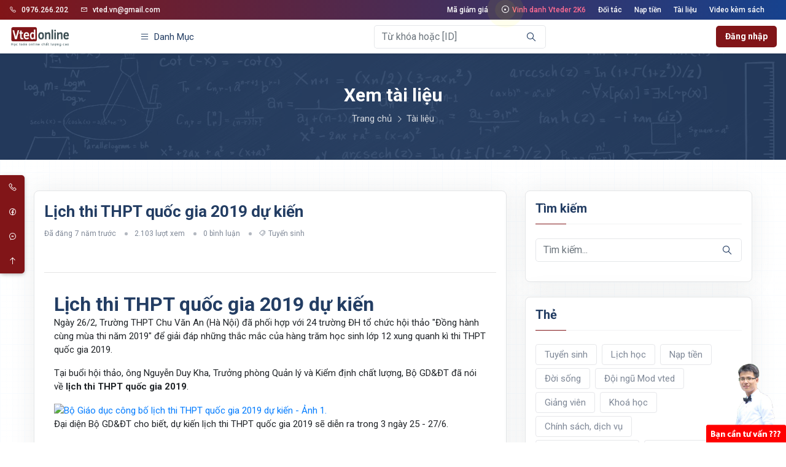

--- FILE ---
content_type: text/html; charset=utf-8
request_url: https://vted.vn/tin-tuc/lich-thi-thpt-quoc-gia-2019-du-kien-4872.html
body_size: 42712
content:

<!DOCTYPE html>
<html lang="vi">
<head>
    


<meta charset="utf-8" />
<meta name="viewport" content="width=device-width, initial-scale=1.0">
<meta http-equiv="X-UA-Compatible" content="IE=edge,chrome=1">
<link rel="icon" href="/Content/icon/logo.ico" type="image/x-icon">
<link rel="alternate" hreflang="vi" href="https://vted.vn/tin-tuc/lich-thi-thpt-quoc-gia-2019-du-kien-4872.html" />
<meta name="google-site-verification" content="L-Cd6ugy8Re3gGEk6xVEcLOYcCLwPvYy7fI4YqV6oLo" />
<title>Lịch thi THPT quốc gia 2019 dự kiến | Học toán online chất lượng cao 2026 | Vted</title>
<meta name="title" content="Lịch thi THPT quốc gia 2019 dự kiến | Học toán online chất lượng cao 2026 | Vted" />
<meta name="description" content="Lịch thi THPT quốc gia 2019 dự kiến  Ng&agrave;y 26/2, Trường THPT Chu Văn An (H&agrave; Nội) đ&atilde; phối hợp với 24 trường ĐH tổ chức hội thảo "Đồng..." />
<meta name="keywords" content="Lịch thi THPT quốc gia 2019 dự kiến  Ng&agrave;y 26/2, Trường THPT Chu Văn An (H&agrave; Nội) đ&atilde; phối hợp với 24 trường ĐH tổ chức hội thảo "Đồng..." />
<meta name="referrer" content="origin">

<meta name="copyright" content="Vted">
<meta name="author" content="Vted">
<meta name="distribution" content="Global">
<meta name="ROBOTS" content="INDEX, FOLLOW" />

<meta name="twitter:card" content="summary" />
<meta property="og:site_name" name="twitter:domain" content="vted.vn" />
<meta property="og:title" name="twitter:title" content="Lịch thi THPT quốc gia 2019 dự kiến | Học toán online chất lượng cao 2026 | Vted" />
<meta property="og:type" content="website" />
<meta property="og:locale" content="vi_VN" />
<meta property="og:locale:alternate" content="en_US" />
<meta property="og:url" content="https://vted.vn/tin-tuc/lich-thi-thpt-quoc-gia-2019-du-kien-4872.html">
<meta property="og:description" name="twitter:description" content="Lịch thi THPT quốc gia 2019 dự kiến  Ng&agrave;y 26/2, Trường THPT Chu Văn An (H&agrave; Nội) đ&atilde; phối hợp với 24 trường ĐH tổ chức hội thảo "Đồng..." />
    <meta property="og:image" name="twitter:image" content="https://vted.vn/upload/tintuc/6368713510659600834cXhqbNt4iY.jpg" />
<meta property="fb:app_id" content="152487515282783" />

<meta name="facebook-domain-verification" content="a0hbl1qz6eceuhmcj1qverk9idojdp" />

<link rel="author" href="https://www.facebook.com/Vted.vn" />
<link rel="publisher" href="https://www.facebook.com/Vted.vn" />

    <link href="/css/commonlib_v2?v=4ZUnT9LiggsvfwdVzLsnI3_hw31gqXXmi7wwuhSJXd01" rel="stylesheet"/>

    <link href="/css/owl?v=a8rGD2wIkqujpwUlsaY2JZj0zCNQtx0jCqm0MjiIDks1" rel="stylesheet"/>

    <link href="/css/commonstyle_v2?v=gefe2rAN6fr7hqPYhk6x5Mg_ZfstobZ4FXRZidHxh6M1" rel="stylesheet"/>


    
    <link href="/css/comment?v=V2zde8lqoIobUOEOONF7DB0X_dfRkQ0BXYZnibUkcBA1" rel="stylesheet"/>



    <script src="/js/modernizr?v=inCVuEFe6J4Q07A0AcRsbJic_UE5MwpRMNGcOtk94TE1"></script>


    <link href="https://fonts.googleapis.com/css?family=Roboto:100,300,400,500,700,900&amp;subset=vietnamese" rel="stylesheet">

    

    <script async src="https://pagead2.googlesyndication.com/pagead/js/adsbygoogle.js?client=ca-pub-1336488906065213"
        crossorigin="anonymous"></script>
<script async custom-element="amp-auto-ads"
        src="https://cdn.ampproject.org/v0/amp-auto-ads-0.1.js">
</script>
</head>

<body>
    

<!--======================================
        START HEADER AREA
    ======================================-->
<header class="header-menu-area bg-white">
    <div class="header-top py-1">
        <div class="container-fluid">
            <div class="row align-items-center">
                <div class="col-lg-6">
                    <div class="header-widget">
                        <ul class="generic-list-item d-flex flex-wrap align-items-center">
                            <li><a href="tel:0976266202"><span class="la la-phone mr-2"></span>0976.266.202</a> </li>
                            <li><a href="mailto:vted.vn@gmail.com"><span class="la la-envelope-o mr-2"></span>vted.vn@gmail.com</a></li>
                        </ul>
                    </div><!-- end header-widget -->
                </div><!-- end col-lg-6 -->
                <div class="col-lg-6">
                    <div class="header-widget d-flex align-items-center justify-content-end">
                        
                        <ul class="generic-list-item d-flex flex-wrap align-items-center ml-3">
                            <li><a href="/voucher">Mã giảm giá</a></li>
                            <li><a href="/su-kien/bang-vinh-danh/2024"><span class="pulse-btn"><i class="la la-dot-circle la-lg"></i></span> <span class="nhapnhay">Vinh danh Vteder 2K6</span></a></li>
                            <li><a href="/affiliate">Đối tác</a></li>
                            <li><a href="/finance/deposit?c=tc">Nạp tiền</a></li>
                            <li><a href="/tin-tuc.html">Tài liệu</a></li>
                            <li><a href="/video-kem-sach">Video kèm sách</a></li>
                        </ul>
                    </div><!-- end header-widget -->
                </div><!-- end col-lg-6 -->
            </div><!-- end row -->
        </div><!-- end container-fluid -->
    </div><!-- end header-top -->

    <div class="header-menu-content bg-white shadow-sm">
        <div class="container-fluid">
            <div class="main-menu-content">
                <a href="#" class="down-button"><span class="pulse-btn pulse-btn-dark"><i class="la la-angle-down"></i></span></a>
                <div class="row align-items-center">
                    <div class="col-lg-2">
                        <div class="logo-box">
                            <a href="/" class="logo">
                                <img src="/Content/img/logo.png" width="100" class="d-none d-sm-block" alt="Vted">
                                <img src="/Content/img/icon big.png" width="30" class="d-block d-sm-none" alt="Vted">
                            </a>
                            <div class="user-btn-action">
                                
                                    <a href="/account/login?ReturnUrl=%2Ftin-tuc%2Flich-thi-thpt-quoc-gia-2019-du-kien-4872.html" class="icon-element icon-element-sm shadow-sm">
                                        <img id="common-avatar" src="/Content/img/no-user.png" alt="Vted" class="rounded-full img-fluid">
                                    </a>
                            </div>
                        </div>
                    </div><!-- end col-lg-2 -->
                    <div class="col-lg-10">

                        <div class="menu-wrapper">
                            <div class="menu-category order-2 order-md-1 mr-3">
                                <ul>
                                    <li>
                                        <a href="javascript:void(0);">
                                            <i class="la la-bars mr-1"></i>
                                            <span class="d-none d-md-inline">Danh mục</span>
                                        </a>
                                        <ul class="asyncPartial cat-dropdown-menu" data-url="/navigation/headernavigation"></ul>
                                    </li>
                                </ul>
                            </div><!-- end menu-category -->
                            <div class="order-1 order-md-2">
<form action="/search" class="" method="get">                                    <input name="sTab" type="hidden" value="Question" />
                                    <div class="input-box">
                                        <div class="form-group mb-0">
                                            <input class="form-control" id="sKeyword" name="sKeyword" placeholder="Từ khóa hoặc [ID]" type="text" value="" />
                                            <button class="search-icon" type="submit"><span class="la la-search"></span></button>
                                        </div>
                                    </div><!-- end input-box -->
</form>
                            </div><!-- end contact-form-action -->
                            <div class="nav-right-button d-flex align-items-center order-3">
                                    <div>
                                        <a href="/account/login?ReturnUrl=%2Ftin-tuc%2Flich-thi-thpt-quoc-gia-2019-du-kien-4872.html" class="btn theme-btn theme-btn-sm">Đăng nhập</a>
                                    </div>
                            </div><!-- end nav-right-button -->
                        </div><!-- end menu-wrapper -->
                    </div><!-- end col-lg-10 -->
                </div><!-- end row -->
            </div>
        </div><!-- end container-fluid -->
    </div><!-- end header-menu-content -->


    <div class="body-overlay"></div>
</header><!-- end header-menu-area -->
<!--======================================
        END HEADER AREA
======================================-->


    


<section class="breadcrumb-area img-bg-2 text-center">
    <div class="overlay"></div>
    <div class="container">
        <div class="row">
            <div class="col-lg-12">
                <div class="breadcrumb-content">
                    <div class="section-heading mb-2">
                        <h1 class="section__title text-white">Xem tài liệu</h1>
                    </div>
                    <ul class="generic-list-item generic-list-item-white generic-list-item-arrow d-flex flex-wrap justify-content-center">
                        <li><a href="/">Trang chủ</a></li>
                        <li><a href="/tin-tuc.html">Tài liệu</a></li>
                    </ul>
                </div><!-- end breadcrumb-content -->
            </div><!-- end col-lg-12 -->
        </div><!-- end row -->
    </div><!-- end container -->
</section><!-- end breadcrumb-area -->

<section class="blog-area section-padding">
    <div class="container">
        <div class="row">
            <div class="col-lg-8 mb-5">
                <div class="card card-item blog-details-wrap mb-4">
                    <div class="card-body">
                        <h1 class="card-title mt-0">Lịch thi THPT quốc gia 2019 dự kiến</h1>
                        <ul class="generic-list-item generic-list-item-bullet generic-list-item--bullet d-flex align-items-center flex-wrap small">
                            <li class="d-flex align-items-center">
                                <span class="mr-1">Đã đăng</span>
                                <span class="format-time" title="2019-03-02 14:52:26">2019-03-02 14:52:26</span>
                            </li>
                            <li class="d-flex align-items-center">2.103 lượt xem</li>
                            <li class="d-flex align-items-center">0 bình luận</li>
                            <li class="d-flex align-items-center">
                                <span class="la la-tags mr-1"></span>
                                    <a href="/tin-tuc/lich-thi-thpt-quoc-gia-2019-du-kien-4872.html">Tuyển sinh</a>
                            </li>
                        </ul>
                        <div class="mt-2 overflow-hidden">
                            <div class="fb-like" data-width="" data-layout="standard" data-action="like" data-size="small" data-share="true"></div>
                        </div><!-- end card-action -->
                        <hr />
                        
                        <div class="card-body content-post">
                            <h2><strong>Lịch thi THPT quốc gia 2019 dự kiến</strong></h2>
<p>Ng&agrave;y 26/2,&nbsp;Trường THPT Chu Văn An (H&agrave; Nội) đ&atilde; phối hợp với 24 trường ĐH tổ chức hội thảo "Đồng h&agrave;nh c&ugrave;ng m&ugrave;a thi năm 2019" để giải đ&aacute;p những thắc mắc của h&agrave;ng trăm học sinh lớp 12 xung quanh k&igrave; thi THPT quốc gia 2019.</p>
<p>Tại buổi hội thảo, &ocirc;ng&nbsp;Nguyễn Duy Kha, Trưởng ph&ograve;ng Quản l&yacute; v&agrave; Kiểm định chất lượng, Bộ GD&amp;ĐT đ&atilde; n&oacute;i về <strong>lịch thi THPT quốc gia 2019</strong>.</p>
<div class="VCSortableInPreviewMode">
<div><a class="detail-img-lightbox" title="Đại diện Bộ GD&amp;ĐT cho biết, dự kiến lịch thi THPT quốc gia 2019 sẽ diễn ra trong 3 ng&agrave;y 25 - 27/6. (Ảnh: VietNamNet)" href="https://vietnammoi.mediacdn.vn/2019/2/28/1-3-15513653610261510567144.jpg" data-fancybox-group="img-lightbox"><img id="img_21fa9a60-3b68-11e9-8aa6-61e5f33c1e19" class="lightbox-content" title="Bộ Gi&aacute;o dục c&ocirc;ng bố lịch thi THPT quốc gia 2019 dự kiến - Ảnh 1." src="https://vietnammoi.mediacdn.vn/thumb_w/640/2019/2/28/1-3-15513653610261510567144.jpg" alt="Bộ Gi&aacute;o dục c&ocirc;ng bố lịch thi THPT quốc gia 2019 dự kiến - Ảnh 1." width="" height="" data-original="https://vietnammoi.mediacdn.vn/2019/2/28/1-3-15513653610261510567144.jpg" /></a></div>
<div class="PhotoCMS_Caption">
<p class="" data-placeholder="[nhập ch&uacute; th&iacute;ch]">Đại diện Bộ GD&amp;ĐT cho biết, dự kiến lịch thi THPT quốc gia 2019 sẽ diễn ra trong 3 ng&agrave;y 25 - 27/6.</p>
</div>
</div>
<p>Theo đ&oacute;,&nbsp;dự kiến&nbsp;k&igrave; thi THPT quốc gia 2019&nbsp;sẽ tổ chức v&agrave;o c&aacute;c ng&agrave;y 25 v&agrave; 26/6. Trong đ&oacute;, s&aacute;ng ng&agrave;y 27/6 l&agrave; buổi dự ph&ograve;ng.</p>
<p>Qu&aacute; tr&igrave;nh tuyển sinh của c&aacute;c trường ĐH, CĐ vẫn diễn ra từ cuối th&aacute;ng 7 cho đến hết th&aacute;ng 12.&nbsp;Trước đ&oacute;, ng&agrave;y 26/6, học sinh sẽ tập trung ng&agrave;y để l&agrave;m thủ tục dự thi, đ&iacute;nh ch&iacute;nh sai s&oacute;t th&ocirc;ng tin đăng k&iacute; dự thi v&agrave; nghe quy chế thi, lịch thi - th&ocirc;ng tin tr&ecirc;n b&aacute;o Kinh tế &amp; Đ&ocirc; thị.</p>
<div class="VCSortableInPreviewMode">
<div><a class="detail-img-lightbox" title="Lịch thi THPT quốc gia 2018" href="https://vietnammoi.mediacdn.vn/2019/2/28/lich-thi-thpt-quoc-gia-1551367428308632896069.jpg" data-fancybox-group="img-lightbox"><img id="img_d9721570-3b6c-11e9-a1e3-fd22c850312c" class="lightbox-content" title="Bộ Gi&aacute;o dục c&ocirc;ng bố lịch thi THPT quốc gia 2019 dự kiến - Ảnh 2." src="https://vietnammoi.mediacdn.vn/thumb_w/640/2019/2/28/lich-thi-thpt-quoc-gia-1551367428308632896069.jpg" alt="Bộ Gi&aacute;o dục c&ocirc;ng bố lịch thi THPT quốc gia 2019 dự kiến - Ảnh 2." width="" height="" data-original="https://vietnammoi.mediacdn.vn/2019/2/28/lich-thi-thpt-quoc-gia-1551367428308632896069.jpg" /></a></div>
<div class="PhotoCMS_Caption">
<p class="" style="text-align: center;" data-placeholder="[nhập ch&uacute; th&iacute;ch]"><strong>Lịch thi THPT quốc gia 2019</strong></p>
</div>
</div>
<h2>Đề thi THPT quốc gia 2019 chủ yếu nằm ở nội dung lớp 12</h2>
<h3><a href="/on-tap/thi-online-de-tham-khao-thpt-quoc-gia-2019-mon-toan-de-so-01?pid=02888599-eeed-4a89-9ef3-ae72636d0577&amp;lid=0eed6770-67d1-4a62-860b-6ec85bebab13" target="_blank" rel="noopener">&gt;&gt;Xem th&ecirc;m đề thi v&agrave; đ&aacute;p &aacute;n chi tiết Đề tham khảo THPT Quốc Gia 2019 M&ocirc;n To&aacute;n do Bộ gi&aacute;o dục c&ocirc;ng bố ch&iacute;nh thức</a></h3>
<p>Theo VietNamNet, trước những băn khoăn của học sinh về tỉ lệ c&acirc;u hỏi kh&oacute; dễ để x&eacute;t tốt nghiệp v&agrave; tuyển sinh ĐH, &ocirc;ng Nguyễn Duy Kha cho hay, tỉ lệ trong đề thi sẽ l&agrave; 60% ở mức d&agrave;nh cho mục ti&ecirc;u tốt nghiệp, 40% phục vụ cho x&eacute;t tuyển ĐH, CĐ.</p>
<p>Hiện, Bộ GD&amp;ĐT đang gấp r&uacute;t, thận trọng v&agrave; kỹ lưỡng để chuẩn bị ng&acirc;n h&agrave;ng c&acirc;u hỏi đề thi nhằm đảm bảo tỷ lệ n&agrave;y trong tất cả c&aacute;c đề thi. Năm nay Bộ cũng điều chỉnh tỉ lệ điểm thi THPT quốc gia v&agrave; điểm trung b&igrave;nh lớp 12 trong x&eacute;t c&ocirc;ng nhận tốt nghiệp THPT.</p>
<p>"Năm nay tỷ lệ điểm thi sẽ l&agrave; 70% v&agrave; tỷ lệ điểm trung b&igrave;nh cả năm lớp 12 sẽ l&agrave; 30%, tức tăng sức ảnh hưởng từ điểm thi nhằm hướng tới việc học thật, đ&aacute;nh gi&aacute; thật", &ocirc;ng Kha n&oacute;i.</p>
<p>Đại diện Bộ GD&amp;ĐT cũng cho biết th&ecirc;m, về đề thi THPT quốc gia 2019, nội dung kiến thức chủ yếu nằm ở chương tr&igrave;nh lớp 12, ph&acirc;n lượng của lớp 10 v&agrave; lớp 11 l&agrave; rất nhỏ, sử dụng chủ yếu kiến thức li&ecirc;n quan lớp 12, v&igrave; vậy c&aacute;c th&iacute; sinh kh&ocirc;ng cần qu&aacute; lo lắng.</p>
<p>Bộ GD&amp;ĐT sẽ sớm c&ocirc;ng bố <strong>lịch thi THPT quốc gia 2019</strong> ch&iacute;nh thức.</p>
                        </div><!-- end card-body -->
                    </div><!-- end card-body -->
                </div><!-- end card-item -->

                <div class="alert alert-warning mb-4" role="alert">
                    <h4 class="alert-heading">Ghi chú</h4>
                    <hr class="my-2" />
                    <p class="mb-2">Quý thầy, cô hoặc bạn đọc muốn đóng góp tài liệu cho <a href="/" class="alert-link">VTED.vn</a>, vui lòng gửi về:</p>
                    <ul class="list-unstyled">
                        <li>
                            <i class="la la-facebook-f"></i>
                            Fanpage: <a class="alert-link" href="https://www.facebook.com/Vted.vn">Vted.vn - Học toán online chất lượng cao</a>
                        </li>
                        <li>
                            <i class="la la-envelope-o"></i>
                            Email: <a class="alert-link" href="mailto:vted.vn@gmail.com">vted.vn@gmail.com</a>
                        </li>
                    </ul>
                </div>

                <div class="card card-item mb-4">
                    <div class="card-body">
                        <h3 class="widget-title">Bình luận</h3>
                        <div class="divider"><span></span></div>

                        <div>
                                <div class="media">
        <div class="media-left hidden-sm hidden-xs">
            <img class="media-object avatar common-avatar" src="/Content/img/no-user.png" alt="Vted"/>
        </div>
        <div class="media-body">
            <div class="text-center" style="padding: 20px;border: 1px solid lightgray">
                <p class="margin-bottom-10">Để bình luận, bạn cần đăng nhập bằng tài khoản Vted.</p>
                <a class="btn btn-primary" href="/account/login?ReturnUrl=%2Ftin-tuc%2Flich-thi-thpt-quoc-gia-2019-du-kien-4872.html">Đăng nhập</a>
            </div>
        </div>
    </div>

                            
                            <div id="comment-list">



                            </div>
                        </div>
                        <div class="modal fade" id="report-discuss-modal">
                            <div class="modal-dialog">
                                <div class="modal-content">
                                    <div class="modal-header">
                                        <h5 class="modal-title">Báo cáo bình luận vi phạm</h5>
                                        <button type="button" class="close" data-dismiss="modal" aria-label="Close">
                                            <span aria-hidden="true">&times;</span>
                                        </button>
                                    </div>
                                    <div class="modal-body">


<form action="/discuss/createreport" id="frm-report" method="post"><input name="__RequestVerificationToken" type="hidden" value="JYC3GpXs7CH4MfVYdI-2jFmq_H-wrMQzZhBEgljMqg7or-QN4lvKa-YrvPj_P5gZaL75YeRu3ieB-VHXBw9ut7oo1OG7qOlSoB8m0ieLxlU1" /><input data-val="true" data-val-number="The field DiscussId must be a number." data-val-required="The DiscussId field is required." id="DiscussId" name="DiscussId" type="hidden" value="0" />    <div class="form-group">
        <textarea class="form-control" cols="4" data-val="true" data-val-required="Nội dung không được để trống" id="Body" name="Body" placeholder="Nội dung báo cáo..." rows="4">
</textarea>
        <span class="field-validation-valid text-danger" data-valmsg-for="Body" data-valmsg-replace="true"></span>
    </div>
    <div class="clearfix">
        <button class="btn btn-primary pull-right" type="submit">Gửi báo cáo</button>
    </div>
</form>
                                    </div>
                                </div>
                            </div>
                        </div>
                        <div class="modal fade" id="stats-like-modal-v2">
                            <div class="modal-dialog">
                                <div class="modal-content">
                                    <div class="modal-body">

                                    </div>
                                </div>
                            </div>
                        </div>
                    </div>
                </div>

                <div class="card card-item">
                    <div class="card-body">
                        <div class="fb-comments" data-href="https://vted.vn/tin-tuc/lich-thi-thpt-quoc-gia-2019-du-kien-4872.html" data-numposts="5" data-width="100%" data-colorscheme="light"></div>
                    </div>
                </div>
            </div><!-- end col-lg-8 -->
            <div class="col-lg-4">
                <div class="sidebar">
                    <div class="card card-item mb-4">
                        <div class="card-body">
                            <h3 class="widget-title">Tìm kiếm</h3>
                            <div class="divider"><span></span></div>
                            <div class="contact-form-action">
                                <form method="get" action="/tin-tuc.html">
                                    <div class="form-group">
                                        <input class="form-control" id="q" name="q" placeholder="Tìm kiếm..." type="text" value="" />
                                        <button type="submit" class="search-icon"><span class="la la-search"></span></button>
                                    </div>
                                </form>
                            </div>
                        </div>
                    </div><!-- end sidebar-widget -->
                    <div class="card card-item mb-4">
                        <div class="card-body">
                            <h3 class="widget-title">Thẻ</h3>
                            <div class="divider"><span></span></div>
                            <div class="asyncPartial" data-url="/tag/listtag_v2"></div>
                        </div>
                    </div><!-- end sidebar-widget -->
                    <div class="card card-item mb-4">
                        <div class="card-body">
                            <h3 class="widget-title">Xem nhiều</h3>
                            <div class="divider"><span></span></div>
                            <div class="asyncPartial" data-url="/tintuc/posthit?number=6"></div>
                        </div>
                    </div><!-- end sidebar-widget -->
                    <div class="card card-item mb-4">
                        <div class="card-body">
                            <h3 class="widget-title">Liên quan</h3>
                            <div class="divider"><span></span></div>
                            <div class="asyncPartial" data-url="/tintuc/postrelation?tintucId=4872&amp;number=6"></div>
                        </div>
                    </div><!-- end sidebar-widget -->
                </div><!-- end sidebar -->
            </div><!-- end col-lg-4 -->
        </div><!-- end row -->
    </div><!-- end container -->
</section>




    

<!-- ================================
         END FOOTER AREA
================================= -->
<section class="footer-area section-padding pb-0 bg-gray">
    <div class="container">
        <div class="row">
            <div class="col-lg-3">
                <div class="footer-item">
                    <h1 class="fs-20 font-weight-semi-bold">Công ty CP giáo dục trực tuyến Vted</h1>
                    <ul class="generic-list-item pt-4">
                        <li><i class="la la-phone"></i> 0976.266.202/0386.104.708</li>
                        <li><i class="la la-fax"></i> 0466 864 535</li>
                        <li><i class="la la-envelope"></i> vted.vn@gmail.com</li>
                        <li><i class="la la-building"></i> Toà nhà The Pride - Tố Hữu - Q. Hà Đông - Tp. Hà Nội</li>
                    </ul>
                    <h3 class="fs-20 font-weight-semi-bold font-size-17 mt-4">KẾT NỐI MẠNG XÃ HỘI</h3>
                    <ul class="social-icons social-icons-styled my-3">
                        <li class="mr-1"><a class="facebook-bg" href="https://www.facebook.com/Vted.vn"><i class="la la-facebook"></i></a></li>
                        <li class="mr-1"><a class="facebook-bg" href="https://www.facebook.com/thaydangthanhnam/"><i class="la la-facebook"></i></a></li>
                        <li class="mr-1"><a class="youtube-bg" href="https://www.youtube.com/c/VtedHọctoánonlinechấtlượngcao"><i class="la la-youtube"></i></a></li>
                    </ul>

                    <div class="fb-page mb-3" data-href="https://www.facebook.com/vted.vn/" data-tabs="" data-width="" data-height="" data-small-header="false" data-adapt-container-width="true" data-hide-cover="false" data-show-facepile="true"><blockquote cite="https://www.facebook.com/vted.vn/" class="fb-xfbml-parse-ignore"><a href="https://www.facebook.com/vted.vn/">Vted.vn - Học toán online chất lượng cao</a></blockquote></div>
                    <div class="fb-page" data-href="https://www.facebook.com/thaydangthanhnam" data-tabs="" data-width="" data-height="" data-small-header="false" data-adapt-container-width="true" data-hide-cover="false" data-show-facepile="true"><blockquote cite="https://www.facebook.com/thaydangthanhnam" class="fb-xfbml-parse-ignore"><a href="https://www.facebook.com/thaydangthanhnam">Thầy Đặng Thành Nam</a></blockquote></div>
                </div><!-- end footer-item -->
                
            </div><!-- end col-lg-3 -->

            <div class="col-lg-6">
                <div class="row">
                    


    <div class="col-lg-6 col-sm-6">
        <div class="footer-item">
            <h3 class="fs-20 font-weight-semi-bold">Về Vted</h3>
            <span class="section-divider section--divider"></span>
            <ul class="generic-list-item">
                    <li><a href="/bai-viet/lien-he-10.html">Li&#234;n hệ</a></li>
                    <li><a href="/bai-viet/khoa-hoc-18.html">Kho&#225; học</a></li>
                    <li><a href="/bai-viet/gioi-thieu-19.html">Giới thiệu </a></li>
                    <li><a href="/bai-viet/chinh-sach-mien-giam-hoc-phi-37.html">Ch&#237;nh s&#225;ch miễn giảm học ph&#237;</a></li>
            </ul>
        </div><!-- end footer-widget -->
    </div>
    <div class="col-lg-6 col-sm-6">
        <div class="footer-item">
            <h3 class="fs-20 font-weight-semi-bold">Đối t&#225;c</h3>
            <span class="section-divider section--divider"></span>
            <ul class="generic-list-item">
                    <li><a href="/bai-viet/to-chuc-giao-duc-15.html">Tổ chức gi&#225;o dục</a></li>
                    <li><a href="/bai-viet/giang-vien-16.html">Giảng vi&#234;n</a></li>
                    <li><a href="/bai-viet/team-ho-tro-17.html">Team hỗ trợ</a></li>
                    <li><a href="/bai-viet/tuyen-dung-23.html">Tuyển dụng </a></li>
            </ul>
        </div><!-- end footer-widget -->
    </div>
    <div class="col-lg-6 col-sm-6">
        <div class="footer-item">
            <h3 class="fs-20 font-weight-semi-bold">Quy định</h3>
            <span class="section-divider section--divider"></span>
            <ul class="generic-list-item">
                    <li><a href="/bai-viet/thoa-thuan-su-dung-12.html">Thỏa thuận sử dụng</a></li>
                    <li><a href="/bai-viet/quy-che-hoat-dong-13.html">Quy chế hoạt động</a></li>
                    <li><a href="/bai-viet/chinh-sach-bao-mat-14.html">Ch&#237;nh s&#225;ch bảo mật v&#224; Điều khoản</a></li>
            </ul>
        </div><!-- end footer-widget -->
    </div>
    <div class="col-lg-6 col-sm-6">
        <div class="footer-item">
            <h3 class="fs-20 font-weight-semi-bold">Hỗ trợ</h3>
            <span class="section-divider section--divider"></span>
            <ul class="generic-list-item">
                    <li><a href="/bai-viet/huong-dan-9.html">C&#226;u hỏi thường gặp </a></li>
                    <li><a href="/bai-viet/thi-online-21.html">Thi Online </a></li>
                    <li><a href="/bai-viet/nap-tien-chuyen-khoan-25.html">Nạp tiền chuyển khoản</a></li>
                    <li><a href="/bai-viet/cach-hoc-thu-va-thi-thu-tai-vtedvn-truoc-khi-quyet-dinh-dang-ki-hoc-34.html">Học thử v&#224; thi thử</a></li>
                    <li><a href="/bai-viet/cach-dang-ki-khoa-hoc-35.html">C&#225;ch đăng k&#237; kho&#225; học</a></li>
                    <li><a href="/bai-viet/huong-dan-kich-hoat-cod-36.html">K&#237;ch hoạt COD</a></li>
            </ul>
        </div><!-- end footer-widget -->
    </div>
    <div class="col-lg-6 col-sm-6">
        <div class="footer-item">
            <h3 class="fs-20 font-weight-semi-bold">S&#193;CH VTED</h3>
            <span class="section-divider section--divider"></span>
            <ul class="generic-list-item">
            </ul>
        </div><!-- end footer-widget -->
    </div>
    <div class="col-lg-6 col-sm-6">
        <div class="footer-item">
            <h3 class="fs-20 font-weight-semi-bold">LỚP HỌC VTED</h3>
            <span class="section-divider section--divider"></span>
            <ul class="generic-list-item">
                    <li><a href="/bai-viet/lop-toan-2020-2021-38.html">Lớp To&#225;n 2020 - 2021</a></li>
            </ul>
        </div><!-- end footer-widget -->
    </div>

                </div>
            </div>

            <div class="col-lg-3">
                <div class="footer-item">
                    <h3 class="fs-20 font-weight-semi-bold">ĐĂNG KÝ NHẬN TIN</h3>
                    <span class="section-divider section--divider"></span>
                    <div class="subscriber-form footer-form">
                        <div class="">
                            <form action="/subscribeemail/register" id="subscribeEmail" method="post"><input name="__RequestVerificationToken" type="hidden" value="gXqFPXUgBtLQJtOUfQMAhB2upBC8iUj2MXwOfiL7CcDegfnCUEcYiWlXLKg_QUKrx5om75JKEBVZe77xsqWJGJdU9uTSCsRLwI9WlK3gJvg1" />    <div class="input-box">
        <label class="form-label">Đăng kí nhận tin từ Vted và nhận Voucher 50.000 VND</label>

        <div class="form-group">
            <div class="input-group mb-3">
                <input class="form-control text-box single-line" data-val="true" data-val-email="Email sai cấu trúc" data-val-length="The field Email must be a string with a maximum length of 250." data-val-length-max="250" data-val-required="Email không được để trống" id="Email" name="Email" placeholder="Địa chỉ email" required="True" type="email" value="" />
                <div class="input-group-append">
                    <button class="btn btn-outline-secondary" type="submit">ĐĂNG KÝ</button>
                </div>
            </div>

            
        </div>
        <span class="field-validation-valid text-danger" data-valmsg-for="Email" data-valmsg-replace="true" id="validate-Email"></span>

        <div class="form-group subscribe-gender">
            <div class="radio">
                <label class="mr-2"><input name="GioiTinh" type="radio" value="0" checked="checked"> Nam</label>
                <label class="mr-2"><input name="GioiTinh" type="radio" value="1"> Nữ</label>
                <label><input name="GioiTinh" type="radio" value="2"> Khác</label>
            </div>
        </div>
    </div>
</form>
                        </div><!-- end contact-form-action -->
                    </div><!-- end subscriber-form-->
                </div><!-- end footer-item -->

                <div class="footer-item">
                    <h3 class="fs-20 font-weight-semi-bold">Tải App Vted</h3>
                    <span class="section-divider section--divider"></span>
                    <div class="form-row">
                        <div class="col-6">
                            <a href="https://play.google.com/store/apps/details?id=com.kteam.askmath" target="_blank"><img data-src="/Content/img/download-on-app-store.png" class="img-fluid w-100 lazyload" alt="Vted" /></a>
                        </div>
                        <div class="col-6">
                            <a href="https://play.google.com/store/apps/details?id=com.kteam.askmath" target="_blank"><img data-src="/Content/img/get-it-google-play.png" class="img-fluid w-100 lazyload" alt="Vted" /></a>
                        </div>
                    </div>
                </div><!-- end footer-item -->
            </div>

            

            
        </div><!-- end row -->
        <div class="section-block"></div>
        <div class="py-4">
            <div class="row align-items-center">
                <div class="col-lg-8">
                    <div class="copy-desc">2015 - 2024 &#169; Vted.vn Online, ALL rights reserved - Vted.vn - Học to&#225;n online chất lượng cao</div>
                </div><!-- end col-lg-12 -->
            </div><!-- end row -->
        </div>
    </div><!-- end container -->
</section><!-- end footer-area -->
<!-- ================================
          END FOOTER AREA
================================= -->

<nav id="social-sidebar" class="d-none d-sm-block">

    <ul>

        <li>
            <a href="tel:0976266202" class="entypo-phone" target="_blank">
                <i class="la la-phone la-fw" aria-hidden="true"></i>
                <span>Hotline 0976.266.202</span>
            </a>
        </li>

        <li>
            <a href="https://www.facebook.com/Vted.vn/" class="entypo-facebook" target="_blank">
                <i class="lab la-facebook la-fw" aria-hidden="true"></i>
                <span>Facebook Vted</span>
            </a>
        </li>

        <li>
            <a href="https://m.me/Vted.vn" class="entypo-behance" target="_blank">
                <i class="lab la-facebook-messenger la-fw" aria-hidden="true"></i>
                <span>Nhắn tin cho Vted</span>
            </a>
        </li>

        <li>
            <a href="javascript:void(0)" id="toTop" class="entypo-totop">
                <i class="la la-arrow-up la-fw" aria-hidden="true"></i>
                <span>Lên đầu trang</span>
            </a>
        </li>
    </ul>

</nav>
<img id="support_online" class="d-none d-sm-block" src="/Content/img/support.png" alt="Vted"/>
<div id="support_facebook" class="d-none">
    <div class="support_close">
        <a class="viewallsupport" href="/tu-van">Xem tất cả</a>
        <i class="la la-fw la-close la-lg"></i>
    </div>
    <div class="fb-comments" data-numposts="5" data-width="100%" data-href="https://vted.vn/tu-van-2026" data-colorscheme="light" data-order-by="reverse_time"></div>
</div>

    <script src="/js/commonlib_v2?v=cTWtv8SimgpHoG_bDyCm0ppHZik1Z04sAvim92fTmRY1"></script>

    <script src="/js/owl?v=TTweb4b-FFQZ-yNeZGFWeu7ge8Ib_LW4Tkgnsy3wUaI1"></script>


    <script src="/Scripts/jquery.signalR-2.4.3.min.js"></script>
    <script src="/signalr/hubs"></script>

    <script src="/js/commonscript_v2?v=WmGeNbfoJZPmkZHPNmWm94gcGbdV4zVXYqWnmKneGLg1"></script>


    
    <script src="/Plugins/tinymce/tinymce.min.js"></script>
    <script src="/js/comment?v=-5YDEcQwgezstupgOVx2zECwHbl0_ic8ykgK3A-0Y1k1"></script>


    <div id="fb-root"></div>
<script async defer crossorigin="anonymous" src="https://connect.facebook.net/vi_VN/sdk.js#xfbml=1&version=v17.0&appId=1193916461562596&autoLogAppEvents=1" nonce="AtgwF0Fr"></script>

<!-- Global site tag (gtag.js) - Google Analytics -->
<script async src="https://www.googletagmanager.com/gtag/js?id=UA-69887812-2"></script>
<script>
    window.dataLayer = window.dataLayer || [];
    function gtag() { dataLayer.push(arguments); }
    gtag('js', new Date());

    gtag('config', 'UA-69887812-2');
</script>
<script>
    (function (i, s, o, g, r, a, m) {
        i['GoogleAnalyticsObject'] = r; i[r] = i[r] || function () {
            (i[r].q = i[r].q || []).push(arguments)
        }, i[r].l = 1 * new Date(); a = s.createElement(o),
            m = s.getElementsByTagName(o)[0]; a.async = 1; a.src = g; m.parentNode.insertBefore(a, m)
    })(window, document, 'script', 'https://www.google-analytics.com/analytics.js', 'ga');

    ga('create', 'UA-70061321-1', 'auto');
    ga('send', 'pageview');

</script>

<!-- Facebook Pixel Code -->
<script>
    !function (f, b, e, v, n, t, s) {
        if (f.fbq) return; n = f.fbq = function () {
            n.callMethod ?
                n.callMethod.apply(n, arguments) : n.queue.push(arguments)
        };
        if (!f._fbq) f._fbq = n; n.push = n; n.loaded = !0; n.version = '2.0';
        n.queue = []; t = b.createElement(e); t.async = !0;
        t.src = v; s = b.getElementsByTagName(e)[0];
        s.parentNode.insertBefore(t, s)
    }(window, document, 'script',
        'https://connect.facebook.net/en_US/fbevents.js');
    fbq('init', '547551205403802');
    fbq('track', 'PageView');
</script>
<noscript>
    <img height="1" width="1" style="display:none"
            src="https://www.facebook.com/tr?id=547551205403802&ev=PageView&noscript=1" />
</noscript>
<!-- End Facebook Pixel Code -->

<!--<script type='text/javascript'>window._sbzq || function (e) { e._sbzq = []; var t = e._sbzq; t.push(["_setAccount", 74858]); var n = e.location.protocol == "https:" ? "https:" : "http:"; var r = document.createElement("script"); r.type = "text/javascript"; r.async = true; r.src = n + "//static.subiz.com/public/js/loader.js"; var i = document.getElementsByTagName("script")[0]; i.parentNode.insertBefore(r, i) }(window);</script> -->

<!-- Google tag (gtag.js) -->
<script async src="https://www.googletagmanager.com/gtag/js?id=G-GZXP8C97XH"></script>
<script>
  window.dataLayer = window.dataLayer || [];
  function gtag(){dataLayer.push(arguments);}
  gtag('js', new Date());

  gtag('config', 'G-GZXP8C97XH');
</script>

<!-- Google Tag Manager -->
<script>(function(w,d,s,l,i){w[l]=w[l]||[];w[l].push({'gtm.start':
new Date().getTime(),event:'gtm.js'});var f=d.getElementsByTagName(s)[0],
j=d.createElement(s),dl=l!='dataLayer'?'&l='+l:'';j.async=true;j.src=
'https://www.googletagmanager.com/gtm.js?id='+i+dl;f.parentNode.insertBefore(j,f);
})(window,document,'script','dataLayer','GTM-WXNRGMH');</script>
<!-- End Google Tag Manager -->

<!-- Google Tag Manager (noscript) -->
<noscript><iframe src="https://www.googletagmanager.com/ns.html?id=GTM-WXNRGMH"
height="0" width="0" style="display:none;visibility:hidden"></iframe></noscript>
<!-- End Google Tag Manager (noscript) -->
<!-- Messenger Plugin chat Code -->
    <div id="fb-root"></div>

    <!-- Your Plugin chat code -->
    <div id="fb-customer-chat" class="fb-customerchat">
    </div>

    <script>
      var chatbox = document.getElementById('fb-customer-chat');
      chatbox.setAttribute("page_id", "1804939886449388");
      chatbox.setAttribute("attribution", "biz_inbox");
    </script>

    <!-- Your SDK code -->
    <script>
      window.fbAsyncInit = function() {
        FB.init({
          xfbml            : true,
          version          : 'v15.0'
        });
      };

      (function(d, s, id) {
        var js, fjs = d.getElementsByTagName(s)[0];
        if (d.getElementById(id)) return;
        js = d.createElement(s); js.id = id;
        js.src = 'https://connect.facebook.net/vi_VN/sdk/xfbml.customerchat.js';
        fjs.parentNode.insertBefore(js, fjs);
      }(document, 'script', 'facebook-jssdk'));
    </script>
<script async src="https://pagead2.googlesyndication.com/pagead/js/adsbygoogle.js?client=ca-pub-1336488906065213"
     crossorigin="anonymous"></script>
google.com, pub-1336488906065213, DIRECT, f08c47fec0942fa0
    <script src='https://cdnjs.cloudflare.com/ajax/libs/mathjax/2.7.5/latest.js?config=TeX-MML-AM_CHTML' async></script>
    <script type="text/x-mathjax-config">
        MathJax.Hub.Config({
        showProcessingMessages: false,
        messageStyle: "none",
        showMathMenu: false,
        tex2jax: {
        inlineMath: [ ['$','$'], ["\\(","\\)"], ["\\[","\\]"] ],
        displayMath: [ ['$$','$$'] ],
        processEscapes: true
        },
        "HTML-CSS": { availableFonts: ["TeX"], linebreaks: { automatic: true, width: "75% container" } },
        
        });
    </script>

    <amp-auto-ads type="adsense"
              data-ad-client="ca-pub-1336488906065213">
</amp-auto-ads>
</body>
</html>


--- FILE ---
content_type: text/html; charset=utf-8
request_url: https://vted.vn/navigation/headernavigation
body_size: 1497
content:
    <li>
        <a href="https://vted.vn/khoa-hoc/nhom/combo-x-luyen-thi-2026-mon-toan-thpt-dg-nang-luc-dg-tu-duy-2k8-chuong-trinh-sgk-moi-22">To&#225;n lớp 12 &#244;n thi THPT Quốc gia Kho&#225; 2K8</a>
    </li>
    <li>
        <a href="https://www.vted.vn/khoa-hoc/nhom/combo-khoa-hoc-toan-nam-chac-co-ban-va-nang-cao-danh-cho-hoc-sinh-lop-11-3">To&#225;n lớp 11 (Chương tr&#236;nh SGK mới)</a>
    </li>
    <li>
        <a href="https://www.vted.vn/khoa-hoc/nhom/combo-khoa-hoc-toan-nam-chac-co-ban-va-nang-cao-danh-cho-hoc-sinh-lop-10-4">To&#225;n lớp 10 (Chương tr&#236;nh SGK mới)</a>
    </li>
    <li>
        <a href="https://www.vted.vn/khoa-hoc/nhom/combo-2-khoa-hoc-toan-cao-cap-danh-cho-sinh-vien-thuoc-khoi-nganh-kinh-te-7">To&#225;n cao cấp d&#224;nh cho sinh vi&#234;n</a>
    </li>
    <li>
        <a href="https://www.vted.vn/khoa-hoc/nhom/combo-casio-ho-tro-giai-toan-thpt-danh-cho-hoc-sinh-lop-10-11-va-12-11">Casio hỗ trợ giải to&#225;n THPT</a>
    </li>
    <li>
        <a href="https://www.vted.vn/de-thi.html">L&#224;m đề thi online</a>
    </li>
    <li>
        <a href="https://www.askmath.vn/">Hỏi đ&#225;p b&#224;i tập tại askmath.vn</a>
    </li>
    <li>
        <a href="https://www.facebook.com/groups/vted.vn/">Hỏi đ&#225;p b&#224;i tập tại Nh&#243;m Fb</a>
    </li>
    <li>
        <a href="https://www.vted.vn/tin-tuc.html">T&#224;i liệu vted</a>
    </li>



--- FILE ---
content_type: text/html; charset=utf-8
request_url: https://www.google.com/recaptcha/api2/aframe
body_size: 166
content:
<!DOCTYPE HTML><html><head><meta http-equiv="content-type" content="text/html; charset=UTF-8"></head><body><script nonce="4PhUgX9Q6_-DlV9b41qzwg">/** Anti-fraud and anti-abuse applications only. See google.com/recaptcha */ try{var clients={'sodar':'https://pagead2.googlesyndication.com/pagead/sodar?'};window.addEventListener("message",function(a){try{if(a.source===window.parent){var b=JSON.parse(a.data);var c=clients[b['id']];if(c){var d=document.createElement('img');d.src=c+b['params']+'&rc='+(localStorage.getItem("rc::a")?sessionStorage.getItem("rc::b"):"");window.document.body.appendChild(d);sessionStorage.setItem("rc::e",parseInt(sessionStorage.getItem("rc::e")||0)+1);localStorage.setItem("rc::h",'1768662929570');}}}catch(b){}});window.parent.postMessage("_grecaptcha_ready", "*");}catch(b){}</script></body></html>

--- FILE ---
content_type: text/css; charset=utf-8
request_url: https://vted.vn/css/commonstyle_v2?v=gefe2rAN6fr7hqPYhk6x5Mg_ZfstobZ4FXRZidHxh6M1
body_size: 177966
content:
@keyframes rotate{100%{transform:rotate(360deg)}}@keyframes dash{0%{stroke-dasharray:1,150;stroke-dashoffset:0}50%{stroke-dasharray:90,150;stroke-dashoffset:-35}100%{stroke-dasharray:90,150;stroke-dashoffset:-124}}@-webkit-keyframes dot-move{from{-webkit-transform:translateX(0);transform:translateX(0)}to{-webkit-transform:translateX(88px);transform:translateX(88px)}}@-webkit-keyframes dot-move{from{-ms-transform:translateX(0);transform:translateX(0)}to{-ms-transform:translateX(88px);transform:translateX(88px)}}@keyframes dot-move{from{-webkit-transform:translateX(0);transform:translateX(0)}to{-webkit-transform:translateX(88px);transform:translateX(88px)}}@-webkit-keyframes dot-move2{from{-webkit-transform:translateX(0);transform:translateX(0)}to{-webkit-transform:translateX(48px);transform:translateX(48px)}}@-webkit-keyframes dot-move2{from{-ms-transform:translateX(0);transform:translateX(0)}to{-ms-transform:translateX(48px);transform:translateX(48px)}}@keyframes dot-move2{from{-webkit-transform:translateX(0);transform:translateX(0)}to{-webkit-transform:translateX(48px);transform:translateX(48px)}}@-webkit-keyframes play-button-pulse{0%{-webkit-transform:scale(.5);-moz-transform:scale(.5);-ms-transform:scale(.5);-o-transform:scale(.5);transform:scale(.5);opacity:0}50%{opacity:1}100%{-webkit-transform:scale(1.2);-moz-transform:scale(1.2);-ms-transform:scale(1.2);-o-transform:scale(1.2);transform:scale(1.2);opacity:0}}@-moz-keyframes play-button-pulse{0%{-webkit-transform:scale(.5);-moz-transform:scale(.5);-ms-transform:scale(.5);-o-transform:scale(.5);transform:scale(.5);opacity:0}50%{opacity:1}100%{-webkit-transform:scale(1.2);-moz-transform:scale(1.2);-ms-transform:scale(1.2);-o-transform:scale(1.2);transform:scale(1.2);opacity:0}}@-ms-keyframes play-button-pulse{0%{-webkit-transform:scale(.5);-moz-transform:scale(.5);-ms-transform:scale(.5);-o-transform:scale(.5);transform:scale(.5);opacity:0}50%{opacity:1}100%{-webkit-transform:scale(1.2);-moz-transform:scale(1.2);-ms-transform:scale(1.2);-o-transform:scale(1.2);transform:scale(1.2);opacity:0}}@-o-keyframes play-button-pulse{0%{-webkit-transform:scale(.5);-moz-transform:scale(.5);-ms-transform:scale(.5);-o-transform:scale(.5);transform:scale(.5);opacity:0}50%{opacity:1}100%{-webkit-transform:scale(1.2);-moz-transform:scale(1.2);-ms-transform:scale(1.2);-o-transform:scale(1.2);transform:scale(1.2);opacity:0}}@keyframes play-button-pulse{0%{-webkit-transform:scale(.5);-moz-transform:scale(.5);-ms-transform:scale(.5);-o-transform:scale(.5);transform:scale(.5);opacity:0}50%{opacity:1}100%{-webkit-transform:scale(1.2);-moz-transform:scale(1.2);-ms-transform:scale(1.2);-o-transform:scale(1.2);transform:scale(1.2);opacity:0}}@keyframes blink{50%{opacity:1}}*{padding:0;margin:0;box-sizing:border-box}ul{padding:0;margin:0;list-style-type:none}a:focus,a:hover{text-decoration:none}button:focus,input:focus{outline:0}h1,h2,h3,h4,h5,h6{color:#233d63}h1,h2,h3,h4,h5,h6{margin:0}body{font-size:15px;font-family:"Roboto",sans-serif;color:#7f8897;position:relative;-moz-osx-font-smoothing:grayscale;-webkit-font-smoothing:antialiased;background-image:url("/App_Themes/v1/images/site-background-image.png");background-image:linear-gradient(to bottom,rgba(255,255,255,.6) 0%,rgba(255,255,255,.6) 100%),url("/App_Themes/v1/images/site-background-image.png");background-position:top left;background-repeat:repeat;background-size:auto}.cursor-pointer{cursor:pointer}.z-index-n1{z-index:-1}.container{max-width:1200px}@media(min-width:576px){.container{max-width:540px}}@media(min-width:768px){.container{max-width:720px}}@media(min-width:992px){.container{max-width:960px}}@media(min-width:1200px){.container{max-width:1200px}}.top-0{top:0}.right-0{right:0}.bottom-0{bottom:0}.left-0{left:0}.opacity-1{opacity:.1!important}.opacity-2{opacity:.2!important}.opacity-3{opacity:.3!important}.opacity-4{opacity:.4!important}.opacity-5{opacity:.5!important}.opacity-6{opacity:.6!important}.theme-font-2{font-family:"Noto Serif JP",serif!important}.hover-s,.hover-y{-webkit-transition:all .3s;-moz-transition:all .3s;-ms-transition:all .3s;-o-transition:all .3s;transition:all .3s}.hover-y:hover{-webkit-transform:translateY(-4px);-moz-transform:translateY(-4px);-ms-transform:translateY(-4px);-o-transform:translateY(-4px);transform:translateY(-4px)}.hover-s:hover{-webkit-transform:scale(1.02);-moz-transform:scale(1.02);-ms-transform:scale(1.02);-o-transform:scale(1.02);transform:scale(1.02)}.bg-gray{background-color:#f7f7ff!important}.bg-1{background-color:#811518!important}.bg-2{background-color:#7e3cf9!important}.bg-3{background-color:#f68a03!important}.bg-4{background-color:#358ff7!important}.bg-5{background-color:#38bb0c!important}.bg-6{background-color:#dd493d!important}.bg-7{background-color:#3e5b99!important}.bg-gradient{background:-moz-linear-gradient(-45deg,#811518 0,#f58585 100%);background:-webkit-linear-gradient(-45deg,#811518 0,#f58585 100%);background:linear-gradient(135deg,#811518 0,#f58585 100%)}.bg-radial-gradient-gray{background:#f6f6f6!important;background:radial-gradient(circle,#f6f6f6 0,#fff 88%)!important}.text-black{color:#233d63!important}.text-gray{color:#7f8897!important}.text-color{color:#811518!important}.text-color-2{color:#7e3cf9!important}.text-color-3{color:#f68a03!important}.text-color-4{color:#358ff7!important}.text-color-5{color:#38bb0c!important}.text-color-6{color:#dd493d!important}.text-color-7{color:#3e5b99!important}.text-color-8{color:#3aaae1!important}.svg-icon-color-gray path{fill:#7f8897}.svg-icon-color-white path{fill:#fff}.svg-icon-color-1 path{fill:#7e3cf9}.svg-icon-color-2 path{fill:#f68a03}.svg-icon-color-3 path{fill:#358ff7}.svg-icon-color-4 path{fill:#38bb0c}.svg-icon-color-5 path{fill:#dd493d}.svg-icon-color-6 path{fill:#3e5b99}.svg-icon-color-7 path{fill:#3aaae1}.border-gray{border-color:rgba(128,137,150,.1)!important}.border-top-gray{border-top-color:rgba(128,137,150,.1)!important}.border-right-gray{border-right-color:rgba(128,137,150,.1)!important}.border-bottom-gray{border-bottom-color:rgba(128,137,150,.1)!important}.border-left-gray{border-left-color:rgba(128,137,150,.1)!important}.w-50px{width:50px!important}.w-60px{width:60px!important}.w-70px{width:70px!important}.w-80px{width:80px!important}.w-90px{width:90px!important}.w-100px{width:100px!important}.section-padding{padding-top:120px;padding-bottom:120px}.section--padding{padding-top:120px;padding-bottom:90px}.pt-200px{padding-top:200px!important}.pt-190px{padding-top:190px!important}.pt-180px{padding-top:180px!important}.pt-170px{padding-top:170px!important}.pt-160px{padding-top:160px!important}.pt-150px{padding-top:150px!important}.pt-140px{padding-top:140px!important}.pt-130px{padding-top:130px!important}.pt-120px{padding-top:120px!important}.pt-115px{padding-top:115px!important}.pt-110px{padding-top:110px!important}.pt-100px{padding-top:100px!important}.pt-95px{padding-top:95px!important}.pt-90px{padding-top:90px!important}.pt-85px{padding-top:85px!important}.pt-80px{padding-top:80px!important}.pt-75px{padding-top:75px!important}.pt-70px{padding-top:70px!important}.pt-60px{padding-top:60px!important}.pt-50px{padding-top:50px!important}.pt-50px{padding-top:50px!important}.pt-45px{padding-top:45px!important}.pt-40px{padding-top:40px!important}.pt-35px{padding-top:35px!important}.pt-30px{padding-top:30px!important}.pt-20px{padding-top:20px!important}.pt-10px{padding-top:10px!important}.pb-200px{padding-bottom:200px!important}.pb-190px{padding-bottom:190px!important}.pb-180px{padding-bottom:180px!important}.pb-170px{padding-bottom:170px!important}.pb-160px{padding-bottom:160px!important}.pb-150px{padding-bottom:150px!important}.pb-140px{padding-bottom:140px!important}.pb-130px{padding-bottom:130px!important}.pb-120px{padding-bottom:120px!important}.pb-115px{padding-bottom:115px!important}.pb-110px{padding-bottom:110px!important}.pb-100px{padding-bottom:100px!important}.pb-95px{padding-bottom:95px!important}.pb-90px{padding-bottom:90px!important}.pb-85px{padding-bottom:85px!important}.pb-80px{padding-bottom:80px!important}.pb-75px{padding-bottom:75px!important}.pb-70px{padding-bottom:70px!important}.pb-60px{padding-bottom:60px!important}.pb-50px{padding-bottom:50px!important}.pb-45px{padding-bottom:45px!important}.pb-40px{padding-bottom:40px!important}.pb-35px{padding-bottom:35px!important}.pb-30px{padding-bottom:30px!important}.pb-20px{padding-bottom:20px!important}.pb-10px{padding-bottom:10px!important}.pr-150px{padding-right:150px!important}.pr-140px{padding-right:140px!important}.pr-130px{padding-right:130px!important}.pr-120px{padding-right:120px!important}.pr-110px{padding-right:110px!important}.pr-100px{padding-right:100px!important}.pr-95px{padding-right:95px!important}.pr-90px{padding-right:90px!important}.pr-85px{padding-right:85px!important}.pr-80px{padding-right:80px!important}.pr-70px{padding-right:70px!important}.pr-60px{padding-right:60px!important}.pr-55px{padding-right:55px!important}.pr-50px{padding-right:50px!important}.pr-45px{padding-right:45px!important}.pr-40px{padding-right:40px!important}.pr-30px{padding-right:30px!important}.pl-150px{padding-left:150px!important}.pl-140px{padding-left:140px!important}.pl-130px{padding-left:130px!important}.pl-120px{padding-left:120px!important}.pl-110px{padding-left:110px!important}.pl-100px{padding-left:100px!important}.pl-95px{padding-left:95px!important}.pl-90px{padding-left:90px!important}.pl-85px{padding-left:85px!important}.pl-80px{padding-left:80px!important}.pl-70px{padding-left:70px!important}.pl-60px{padding-left:60px!important}.pl-55px{padding-left:55px!important}.pl-50px{padding-left:50px!important}.pl-45px{padding-left:45px!important}.pl-40px{padding-left:40px!important}.pl-30px{padding-left:30px!important}.mt-200px{margin-top:200px}.mt-190px{margin-top:190px}.mt-180px{margin-top:180px}.mt-160px{margin-top:160px}.mt-150px{margin-top:150px}.mt-140px{margin-top:140px}.mt-130px{margin-top:130px}.mt-120px{margin-top:120px}.mt-110px{margin-top:110px}.mt-100px{margin-top:100px}.mt-95px{margin-top:95px}.mt-90px{margin-top:90px}.mt-85px{margin-top:85px}.mt-80px{margin-top:80px}.mt-70px{margin-top:70px}.mt-60px{margin-top:60px}.mt-55px{margin-top:55px}.mt-50px{margin-top:50px}.mt-45px{margin-top:45px}.mt-40px{margin-top:40px}.mt-35px{margin-top:35px}.mt-30px{margin-top:30px}.mt-28px{margin-top:28px}.mt-20px{margin-top:20px}.mt-10px{margin-top:10px}.mt-5px{margin-top:5px}.mb-200px{margin-bottom:200px}.mb-190px{margin-bottom:190px}.mb-180px{margin-bottom:180px}.mb-170px{margin-bottom:170px}.mb-160px{margin-bottom:160px}.mb-150px{margin-bottom:150px}.mb-140px{margin-bottom:140px}.mb-130px{margin-bottom:130px}.mb-120px{margin-bottom:120px}.mb-110px{margin-bottom:110px}.mb-100px{margin-bottom:100px}.mb-95px{margin-bottom:95px}.mb-90px{margin-bottom:90px}.mb-85px{margin-bottom:85px}.mb-80px{margin-bottom:80px}.mb-70px{margin-bottom:70px}.mb-60px{margin-bottom:60px}.mb-50px{margin-bottom:50px}.mb-55px{margin-bottom:55px}.mb-45px{margin-bottom:45px}.mb-40px{margin-bottom:40px}.mb-35px{margin-bottom:35px}.mb-30px{margin-bottom:30px}.mb-28px{margin-bottom:28px}.mb-20px{margin-bottom:20px}.mb-10px{margin-bottom:10px}.mb-5px{margin-bottom:5px}.rounded-rounded{-webkit-border-radius:12px!important;-moz-border-radius:12px!important;border-radius:12px!important}.rounded-pill{-webkit-border-radius:30px!important;-moz-border-radius:30px!important;border-radius:30px!important}.rounded--pill{-webkit-border-radius:100px!important;-moz-border-radius:100px!important;border-radius:100px!important}.rounded-full{-webkit-border-radius:100%!important;-moz-border-radius:100%!important;border-radius:100%!important}.after-none::after{display:none!important}.before-none::before{display:none!important}.before-after-none::after,.before-after-none::before{display:none!important}.fs-80{font-size:80px!important}.fs-70{font-size:70px!important}.fs-65{font-size:65px!important}.fs-60{font-size:60px!important}.fs-55{font-size:55px!important}.fs-50{font-size:50px!important}.fs-45{font-size:45px!important}.fs-40{font-size:40px!important}.fs-35{font-size:35px!important}.fs-30{font-size:30px!important}.fs-28{font-size:28px!important}.fs-27{font-size:27px!important}.fs-26{font-size:26px!important}.fs-25{font-size:25px!important}.fs-24{font-size:24px!important}.fs-23{font-size:23px!important}.fs-22{font-size:22px!important}.fs-21{font-size:21px!important}.fs-20{font-size:20px!important}.fs-19{font-size:19px!important}.fs-18{font-size:18px!important}.fs-17{font-size:17px!important}.fs-16{font-size:16px!important}.fs-15{font-size:15px!important}.fs-14{font-size:14px!important}.fs-13{font-size:13px!important}.fs-12{font-size:12px!important}.fs-11{font-size:11px!important}.font-weight-thin{font-weight:100!important}.font-weight-light{font-weight:300!important}.font-weight-regular{font-weight:400!important}.font-weight-medium{font-weight:500!important}.font-weight-semi-bold{font-weight:600!important}.font-weight-bold{font-weight:700!important}.font-weight-black{font-weight:800!important}.lh-90{line-height:90px!important}.lh-85{line-height:85px!important}.lh-80{line-height:80px!important}.lh-75{line-height:75px!important}.lh-70{line-height:70px!important}.lh-65{line-height:65px!important}.lh-60{line-height:60px!important}.lh-58{line-height:58px!important}.lh-57{line-height:57px!important}.lh-56{line-height:56px!important}.lh-55{line-height:55px!important}.lh-52{line-height:52px!important}.lh-50{line-height:50px!important}.lh-48{line-height:48px!important}.lh-46{line-height:46px!important}.lh-45{line-height:45px!important}.lh-40{line-height:40px!important}.lh-35{line-height:35px!important}.lh-30{line-height:30px!important}.lh-28{line-height:28px!important}.lh-27{line-height:27px!important}.lh-26{line-height:26px!important}.lh-25{line-height:25px!important}.lh-24{line-height:24px!important}.lh-22{line-height:22px!important}.lh-20{line-height:20px!important}.lh-18{line-height:18px!important}.preloader{position:fixed;top:0;width:100%;height:100%;z-index:9999;background-color:#fff}.loader{position:absolute;top:50%;left:50%;transform:translate(-50%,-50%)}.loader .spinner{animation:rotate 2s linear infinite;z-index:2;width:50px;height:50px}.loader .spinner .path{stroke:#811518;stroke-linecap:round;animation:dash 1.5s ease-in-out infinite}.section-block{height:1px;background-color:rgba(127,136,151,.1)}.hover-underline:hover{text-decoration:underline}.divider{border-bottom:1px solid rgba(128,137,150,.1);height:1px;margin:.5em 0 1.5em}.divider span{display:block;width:50px;height:1px;background-color:#811518}.ribbon{display:inline-block;padding-right:8px;padding-left:8px;line-height:22px;background-color:rgba(246,138,3,.1);color:#f68a03;font-size:11px;-webkit-border-radius:4px;-moz-border-radius:4px;border-radius:4px}.ribbon-white{background-color:rgba(255,255,255,.1);color:#fff}.ribbon-lg{font-size:16px;padding-right:12px;padding-left:12px;line-height:28px}.ribbon-blue-bg{background:rgba(53,143,247,.1)!important;color:#358ff7!important}.tooltip-inner{background-color:#fff;color:#233d63;-webkit-box-shadow:0 0 40px rgba(82,85,90,.2);-moz-box-shadow:0 0 40px rgba(82,85,90,.2);box-shadow:0 0 40px rgba(82,85,90,.2);-webkit-border-radius:5px;-moz-border-radius:5px;border-radius:5px;font-weight:500}.tooltip.bs-tooltip-right .arrow:before{border-right-color:#fff!important}.tooltip.bs-tooltip-left .arrow:before{border-left-color:#fff!important}.tooltip.bs-tooltip-bottom .arrow:before{border-bottom-color:#fff!important}.tooltip.bs-tooltip-top .arrow:before{border-top-color:#fff!important}.section-heading{position:relative;z-index:1}.section__title{font-size:35px;font-weight:700}@media only screen and (min-width:480px)and (max-width:767px){.section__title{font-size:30px}}@media only screen and (min-width:320px)and (max-width:479px){.section__title{font-size:30px}}@media only screen and (min-width:320px)and (max-width:479px){.section__title.fs-70{font-size:45px!important}}.section__desc{line-height:32px;font-size:18px}@media only screen and (min-width:768px)and (max-width:991px){.section__desc br,.section__title br{display:none}}@media only screen and (min-width:480px)and (max-width:767px){.section__desc br,.section__title br{display:none}}@media only screen and (min-width:320px)and (max-width:479px){.section__desc br,.section__title br{display:none}}.section-divider{display:inline-block;position:relative;height:5px;-webkit-border-radius:30px;-moz-border-radius:30px;border-radius:30px;background-color:#811518;width:90px;margin-top:25px;margin-bottom:25px;overflow:hidden}.section-divider:after{content:'';position:absolute;left:0;top:-1.1px;height:7px;width:8px;background-color:#fff;-webkit-animation-duration:3s;animation-duration:3s;-webkit-animation-timing-function:linear;animation-timing-function:linear;-webkit-animation-iteration-count:infinite;animation-iteration-count:infinite;-webkit-animation-name:dot-move;animation-name:dot-move}.section--divider{width:50px;margin-top:15px;margin-bottom:15px}.section--divider:after{top:-.1px;width:5px;-webkit-animation-name:dot-move2;animation-name:dot-move2}.section-divider-white{background-color:rgba(255,255,255,.1)}.input-number-group{display:-webkit-flex;display:-ms-flexbox;display:flex}.input-number-group input[type=number]::-webkit-inner-spin-button,.input-number-group input[type=number]::-webkit-outer-spin-button{-webkit-appearance:none;appearance:none}.input-number-group .input-number{outline:0;display:block;text-align:center;border:none;-webkit-border-radius:30px;-moz-border-radius:30px;border-radius:30px}.input-number-group .input-number,.input-number-group .input-number-decrement,.input-number-group .input-number-increment{background-color:rgba(127,136,151,.1);-webkit-user-select:none;-moz-user-select:none;-ms-user-select:none;user-select:none;font-weight:600;font-size:18px;color:#233d63}.input-number-group .input-number-decrement,.input-number-group .input-number-increment{display:inline-block;width:35px;height:35px;line-height:35px;text-align:center;cursor:pointer;-webkit-transition:all .3s;-moz-transition:all .3s;-ms-transition:all .3s;-o-transition:all .3s;transition:all .3s;-webkit-border-radius:50%;-moz-border-radius:50%;border-radius:50%}.input-number-group .input-number-decrement:hover,.input-number-group .input-number-increment:hover{background-color:#811518;color:#fff}.input-number-group .input-number-decrement{margin-right:.5rem;margin-left:1rem;font-size:30px}.input-number-group .input-number-increment{margin-left:.5rem;font-size:22px}.review-stars span{color:#f68a03;margin-left:-3px}.review-stars span.rating-number{margin-left:0;margin-right:3px;color:#233d63;font-weight:600}.before-price{font-size:16px;margin-right:3px;color:#7f8897;text-decoration:line-through}.generic-list-item li{color:#7f8897;line-height:24px;margin-bottom:10px}.generic-list-item li a{color:#7f8897;display:block;-webkit-transition:all .3s;-moz-transition:all .3s;-ms-transition:all .3s;-o-transition:all .3s;transition:all .3s}.generic-list-item li a:hover{color:#811518}.generic-list-item-bullet li{position:relative;padding-left:16px}.generic-list-item-bullet li::after{position:absolute;content:"";top:10px;left:0;width:5px;height:5px;-webkit-border-radius:100%;-moz-border-radius:100%;border-radius:100%;background-color:rgba(128,137,150,.6)}.generic-list-item--bullet li{padding-right:14px}.generic-list-item--bullet li:first-child{padding-left:0}.generic-list-item--bullet li:first-child::after{display:none}.generic-list-item-white li{color:rgba(255,255,255,.8)}.generic-list-item-white li a{color:rgba(255,255,255,.8)}.generic-list-item-white li a:hover{color:#811518}.generic-list-item-arrow li{position:relative;padding-left:12px;margin-left:12px}.generic-list-item-arrow li:first-child{padding-left:0;margin-left:0}.generic-list-item-arrow li:first-child::after{display:none}.generic-list-item-arrow li::after{position:absolute;content:"";top:1px;left:-7px;font-family:"Line Awesome Free";font-weight:900;font-size:14px}.generic-list-item-boxed li{border:1px solid rgba(128,137,150,.2);-webkit-border-radius:4px;-moz-border-radius:4px;border-radius:4px;-webkit-transition:all .3s;-moz-transition:all .3s;-ms-transition:all .3s;-o-transition:all .3s;transition:all .3s}.generic-list-item-boxed li a{padding:8px 18px}.generic-list-item-boxed li:hover{border-color:#811518}.generic-list-item-flash li{border-bottom:1px solid rgba(128,137,150,.1);padding-bottom:15px;margin-bottom:15px}.generic-list-item-flash li:last-child{border-bottom:0;margin-bottom:0}.social-icons li{display:inline-block;margin-right:10px}.social-icons li a{color:#233d63;display:block;-webkit-transition:all .3s;-moz-transition:all .3s;-ms-transition:all .3s;-o-transition:all .3s;transition:all .3s}.social-icons li a:hover{color:#811518}.social-icons-styled li a{color:#233d63;display:block;width:35px;height:35px;line-height:35px;text-align:center;-webkit-border-radius:50%;-moz-border-radius:50%;border-radius:50%;background-color:rgba(35,61,99,.1);-webkit-transition:all .3s;-moz-transition:all .3s;-ms-transition:all .3s;-o-transition:all .3s;transition:all .3s;position:relative;z-index:1}.social-icons-styled li a:hover{color:#fff;background-color:#811518}.social-icons-styled li a.facebook-bg,.social-icons-styled li a.instagram-bg,.social-icons-styled li a.linkedin-bg,.social-icons-styled li a.twitter-bg,.social-icons-styled li a.youtube-bg{color:#fff}.social-icons-styled li a.facebook-bg{background-color:#3e5b99}.social-icons-styled li a.twitter-bg{background-color:#3aaae1}.social-icons-styled li a.instagram-bg{background-color:#dd493d}.social-icons-styled li a.linkedin-bg{background-color:#358ff7}.social-icons-styled li a.youtube-bg{background-color:red}.social--icons-styled li a{background-color:#fff;-webkit-box-shadow:0 .125rem .25rem rgba(0,0,0,.075);-moz-box-shadow:0 .125rem .25rem rgba(0,0,0,.075);box-shadow:0 .125rem .25rem rgba(0,0,0,.075)}.social--icons-styled li a:hover{-webkit-transform:translateY(-2px);-moz-transform:translateY(-2px);-ms-transform:translateY(-2px);-o-transform:translateY(-2px);transform:translateY(-2px);color:#811518;background-color:#fff}#perticles-bg{width:100%;height:100%;position:absolute;top:0;left:0;pointer-events:none}.invite-icon{margin-top:-55px}div.datedropper .picker ul.pick .pick-arw{font-size:12px}div.datedropper .picker ul.pick:hover .pick-arw{opacity:1}div.datedropper .picker .pick-lg-b li{color:#7f8897}.bootstrap-tagsinput{display:block;-webkit-box-shadow:none;-moz-box-shadow:none;box-shadow:none;line-height:38px;border-color:rgba(127,136,151,.2);font-size:14px}.bootstrap-tagsinput .tag{font-size:13px;font-weight:500;padding:5px 8px}.cd-words-wrapper b{font-weight:700}.iti{display:block}.iti__selected-flag{outline:0}#scroll-top{position:fixed;right:20px;bottom:20px;background-color:#fff;color:#7f8897;font-size:18px;z-index:9999;width:40px;height:40px;line-height:40px;-webkit-border-radius:100%;-moz-border-radius:100%;border-radius:100%;text-align:center;cursor:pointer;-webkit-box-shadow:0 7px 10px rgba(0,0,0,.075);-moz-box-shadow:0 7px 10px rgba(0,0,0,.075);box-shadow:0 7px 10px rgba(0,0,0,.075);-webkit-transition:all .3s;-moz-transition:all .3s;-ms-transition:all .3s;-o-transition:all .3s;transition:all .3s}#scroll-top:hover{background-color:#811518;color:#fff}.select-container{position:relative;width:130px}.select-container .bootstrap-select{width:100%!important}.select-container .bootstrap-select .dropdown-toggle:focus{outline:0!important}.select-container .bootstrap-select.show .dropdown-toggle{border-color:#811518}.select-container .show>.btn-light.dropdown-toggle{background-color:#fff;color:#7f8897}.select-container .dropdown-toggle{padding:12px 20px;border-color:rgba(127,136,151,.2);background-color:#fff;color:#7f8897}.select-container .dropdown-toggle:focus{background-color:#fff;outline:0}.select-container .dropdown-menu{border-color:rgba(127,136,151,.2)}.select-container .dropdown-menu .bs-searchbox .form-control{border-color:rgba(127,136,151,.2);-webkit-box-shadow:0 0;-moz-box-shadow:0 0;box-shadow:0 0;padding-left:8px}.select-container .dropdown-menu .bs-searchbox .form-control:focus{border-color:rgba(127,136,151,.5)}.select-container .dropdown-menu .inner::-webkit-scrollbar{width:8px}.select-container .dropdown-menu .inner::-webkit-scrollbar-track{background-color:rgba(128,137,150,.1);-webkit-border-radius:10px;-moz-border-radius:10px;border-radius:10px}.select-container .dropdown-menu .inner::-webkit-scrollbar-thumb{background-color:rgba(128,137,150,.2);-webkit-border-radius:10px;-moz-border-radius:10px;border-radius:10px}.select-container .dropdown-menu .inner::-webkit-scrollbar-thumb:hover{background-color:rgba(128,137,150,.6)}.select-container .dropdown-item{color:#7f8897;-webkit-transition:all .3s;-moz-transition:all .3s;-ms-transition:all .3s;-o-transition:all .3s;transition:all .3s;padding-right:15px;padding-left:15px}.select-container .dropdown-item.active{background-color:#811518;color:#fff}.select-container .dropdown-item.active:hover{color:#fff}.select-container .dropdown-item:focus{outline:0!important}.select-container .dropdown-item:hover{color:#811518}.select--container{width:160px}.select--container .dropdown-toggle{padding:8px 16px;border:0;-webkit-box-shadow:0 0 40px rgba(82,85,90,.1);-moz-box-shadow:0 0 40px rgba(82,85,90,.1);box-shadow:0 0 40px rgba(82,85,90,.1)}.select-container-sm .dropdown-toggle{padding:6px 12px}.filter-bar{background-color:#fff;-webkit-border-radius:8px;-moz-border-radius:8px;border-radius:8px;padding:20px 20px;-webkit-box-shadow:0 0 40px rgba(82,85,90,.1);-moz-box-shadow:0 0 40px rgba(82,85,90,.1);box-shadow:0 0 40px rgba(82,85,90,.1)}@media only screen and (min-width:480px)and (max-width:767px){.filter-bar .select-container{margin-left:auto;margin-right:auto}}.filter-nav li{display:inline-block;margin-right:2px}.filter-nav li:last-child{margin-right:0}.filter-nav li a{padding:3px 8px;display:block;-webkit-border-radius:4px;-moz-border-radius:4px;border-radius:4px;background-color:#fff;-webkit-transition:all .3s;-moz-transition:all .3s;-ms-transition:all .3s;-o-transition:all .3s;transition:all .3s;-webkit-box-shadow:0 0 40px rgba(82,85,90,.1);-moz-box-shadow:0 0 40px rgba(82,85,90,.1);box-shadow:0 0 40px rgba(82,85,90,.1);color:#7f8897;font-size:18px}.filter-nav li a:hover{color:#811518}.filter-nav li a.active{background-color:#811518;color:#fff}.generic-action-wrap .action-btn{color:rgba(127,136,151,.7);font-size:20px;-webkit-transition:all .3s;-moz-transition:all .3s;-ms-transition:all .3s;-o-transition:all .3s;transition:all .3s}.generic-action-wrap .action-btn:hover{color:#7f8897}.generic-action-wrap .dropdown-menu{-webkit-border-radius:8px;-moz-border-radius:8px;border-radius:8px;padding:10px;-webkit-box-shadow:0 0 18px 0 rgba(0,0,0,.05);-moz-box-shadow:0 0 18px 0 rgba(0,0,0,.05);box-shadow:0 0 18px 0 rgba(0,0,0,.05);min-width:140px;border-color:rgba(127,136,151,.1)}.generic-action-wrap .dropdown-menu .dropdown-header{font-size:15px;padding:4px 14px}.generic-action-wrap .dropdown-menu .collection-link{color:#7f8897}.generic-action-wrap .dropdown-menu .dropdown-item{color:#7f8897;-webkit-transition:all .3s;-moz-transition:all .3s;-ms-transition:all .3s;-o-transition:all .3s;transition:all .3s;-webkit-border-radius:4px;-moz-border-radius:4px;border-radius:4px;font-weight:500;padding:4px 14px;font-size:15px}.generic-action-wrap .dropdown-menu .dropdown-item:hover{background-color:rgba(127,136,151,.1)}.generic--action-wrap .action-btn{color:#fff;font-size:30px;line-height:39px;border:1px solid rgba(127,126,151,.2);-webkit-border-radius:4px;-moz-border-radius:4px;border-radius:4px}.generic--action-wrap .action-btn:hover{border-color:rgba(127,126,151,.5);color:#fff}.generic--action-wrap-2 .dropdown-menu{min-width:240px}.generic--action-wrap-3 .dropdown-menu{min-width:90px}.generic--action-wrap-3 .dropdown-menu .dropdown-item{line-height:20px;font-size:13px}.collection-link .la{color:#811518}.collection-link .la.active{display:none}.pagination-box{-webkit-border-radius:8px;-moz-border-radius:8px;border-radius:8px;background-color:#fff;-webkit-box-shadow:0 0 40px rgba(82,85,90,.1);-moz-box-shadow:0 0 40px rgba(82,85,90,.1);box-shadow:0 0 40px rgba(82,85,90,.1);display:inline-block;padding:15px 20px}.pagination-box .page-item{margin-right:5px}.pagination-box .page-item:last-child{margin-right:0}.pagination-box .page-item.active .page-link{background-color:#811518}.pagination-box .page-link{border:0;margin-left:0;color:#233d63;-webkit-border-radius:5px;-moz-border-radius:5px;border-radius:5px;-webkit-transition:all .2s;-moz-transition:all .2s;-ms-transition:all .2s;-o-transition:all .2s;transition:all .2s}.pagination-box .page-link:hover{background-color:rgba(128,137,150,.1)}.typing-director{position:relative}.typing-director span{height:6px;width:6px;float:left;margin:0 1px;background-color:#7f8897;display:block;-webkit-border-radius:50%;-moz-border-radius:50%;border-radius:50%;opacity:.4}.typing-director span:nth-of-type(1){animation:1s blink infinite .3333s}.typing-director span:nth-of-type(2){animation:1s blink infinite .6666s}.typing-director span:nth-of-type(3){animation:1s blink infinite .9999s}.qtyInput{width:40px;border:0;text-align:center;color:#233d63;font-weight:500;pointer-events:none;font-size:17px}.qtyBtn{width:33px;height:33px;line-height:33px;font-size:17px;background-color:rgba(128,137,150,.1);color:#233d63;text-align:center;-webkit-border-radius:100%;-moz-border-radius:100%;border-radius:100%;border:0;-webkit-transition:all .3s;-moz-transition:all .3s;-ms-transition:all .3s;-o-transition:all .3s;transition:all .3s}.qtyBtn:hover{background-color:rgba(128,137,150,.3)}.theme-btn{background-color:#811518;color:#fff;font-weight:600;padding:10px 20px;-webkit-border-radius:5px;-moz-border-radius:5px;border-radius:5px;cursor:pointer;font-size:15px}.theme-btn:hover{background-color:#ef6767;color:#fff}.theme-btn:hover .icon{padding-left:5px}.icon{-webkit-transition:all .3s;-moz-transition:all .3s;-ms-transition:all .3s;-o-transition:all .3s;transition:all .3s}.theme-btn-white{background-color:#fff;color:#233d63;-webkit-box-shadow:0 0 7px rgba(0,0,0,.07);-moz-box-shadow:0 0 7px rgba(0,0,0,.07);box-shadow:0 0 7px rgba(0,0,0,.07)}.theme-btn-white:hover{background-color:#811518;color:#fff}.theme-btn-white:hover svg{fill:#f1e77f}.theme-btn-transparent{background-color:transparent;color:#233d63;-webkit-box-shadow:none;-moz-box-shadow:none;box-shadow:none;border:1px solid rgba(128,138,150,.2)}.theme-btn-transparent:hover{background-color:transparent;border-color:rgba(128,138,150,.5);color:#233d63}.theme-btn-sm{padding:6px 14px;font-size:14px}.icon-btn{width:43px;height:43px;line-height:43px;text-align:center;-webkit-border-radius:100%;-moz-border-radius:100%;border-radius:100%;border:1px solid rgba(255,255,255,.7);font-size:22px}.icon-btn:hover{background-color:#fff;border-color:#fff;color:#811518}.icon-element{color:#233d63;font-size:40px;width:80px;height:80px;line-height:80px;-webkit-border-radius:100%;-moz-border-radius:100%;border-radius:100%;background-color:#fff;-webkit-box-shadow:0 0 40px rgba(14,16,48,.07);-moz-box-shadow:0 0 40px rgba(14,16,48,.07);box-shadow:0 0 40px rgba(14,16,48,.07);text-align:center;-webkit-transition:all .3s;-moz-transition:all .3s;-ms-transition:all .3s;-o-transition:all .3s;transition:all .3s;display:inline-block}.icon-element-lg{width:110px;height:110px;line-height:110px;font-size:50px}.icon-element-md{width:60px;height:60px;line-height:60px;font-size:30px}.icon-element-sm{width:40px;height:40px;line-height:40px;font-size:20px}.icon-element-xs{width:33px;height:33px;line-height:33px;font-size:17px}.btn-text{color:#7f8897;-webkit-transition:all .3s;-moz-transition:all .3s;-ms-transition:all .3s;-o-transition:all .3s;transition:all .3s;display:inline-block}.btn-text:hover{color:#811518}.btn-text:hover .icon-btn{background-color:#fff;border-color:#fff;color:#811518}.play-button svg{width:70px}.collapse-btn[aria-expanded=true] .collapse-btn-show{display:inline-block}.collapse-btn[aria-expanded=true] .collapse-btn-hide{display:none}.collapse-btn[aria-expanded=false] .collapse-btn-show{display:none}.collapse--btn{color:#7f8897;-webkit-transition:all .3s;-moz-transition:all .3s;-ms-transition:all .3s;-o-transition:all .3s;transition:all .3s}.collapse--btn:hover{color:#811518}.btn--group .btn.active{border-color:#811518}.theme-picker-btn{font-size:14px;color:#233d63;border:0;outline:0;display:inline-flex;align-items:center;background-color:transparent}.theme-picker-btn:hover svg{fill:#f1e77f}.theme-picker-btn svg{width:19px;height:19px;fill:transparent;stroke:rgba(0,0,0,.7);transition:stroke .2s}.light-mode-btn{display:none}.info-box{background-color:#fff;-webkit-box-shadow:0 0 40px rgba(14,16,48,.05);-moz-box-shadow:0 0 40px rgba(14,16,48,.05);box-shadow:0 0 40px rgba(14,16,48,.05);padding:50px 40px 42px 40px;-webkit-border-radius:8px;-moz-border-radius:8px;border-radius:8px;-webkit-transition:all .4s;-moz-transition:all .4s;-ms-transition:all .4s;-o-transition:all .4s;transition:all .4s;position:relative;overflow:hidden;margin-bottom:30px;z-index:1;text-align:center}.info-box .info__title{font-weight:600;font-size:22px;margin-top:25px;margin-bottom:20px;-webkit-transition:all .3s;-moz-transition:all .3s;-ms-transition:all .3s;-o-transition:all .3s;transition:all .3s}.info-box::before{position:absolute;content:'';top:30%;left:-90px;width:540px;height:540px;background-color:rgba(255,255,255,.1);z-index:-1;transition:all .5s ease;-webkit-transform:translateY(100%) rotate(10deg);-moz-transform:translateY(100%) rotate(10deg);-ms-transform:translateY(100%) rotate(10deg);-o-transform:translateY(100%) rotate(10deg);transform:translateY(100%) rotate(10deg)}@media only screen and (min-width:480px)and (max-width:767px){.info-box::before{width:640px}}.info-box:hover{border-color:#811518;background-color:#811518}.info-box:hover .info__text,.info-box:hover .info__title{color:#fff}.info-box:hover:before{transition-delay:.2s;-webkit-transform:translateY(0) rotate(10deg);-moz-transform:translateY(0) rotate(10deg);-ms-transform:translateY(0) rotate(10deg);-o-transform:translateY(0) rotate(10deg);transform:translateY(0) rotate(10deg)}.info-box:hover .info-overlay::after,.info-box:hover .info-overlay::before{-webkit-transform:translateY(0) rotate(10deg);-moz-transform:translateY(0) rotate(10deg);-ms-transform:translateY(0) rotate(10deg);-o-transform:translateY(0) rotate(10deg);transform:translateY(0) rotate(10deg)}.info-box:hover .info-overlay::after{transition-delay:.1s}.info--box{overflow:inherit;text-align:left}.info--box::before{display:none}.info--box:hover{background-color:#fff}.info--box:hover .info__title{color:#233d63}.info--box:hover .info__text{color:#7f8897}.info--box:hover::before{-webkit-transform:translateY(0) rotate(0);-moz-transform:translateY(0) rotate(0);-ms-transform:translateY(0) rotate(0);-o-transform:translateY(0) rotate(0);transform:translateY(0) rotate(0)}.info--box-2{padding:40px 20px;text-align:center}.info--box-2::after{position:absolute;content:"";top:0;left:50%;width:70px;height:4px;-webkit-transform:translateX(-50%);-moz-transform:translateX(-50%);-ms-transform:translateX(-50%);-o-transform:translateX(-50%);transform:translateX(-50%);background-color:#7f8897;opacity:.2;border-bottom-right-radius:8px;border-bottom-left-radius:8px;-webkit-transition:all .3s;-moz-transition:all .3s;-ms-transition:all .3s;-o-transition:all .3s;transition:all .3s}.info--box-2.border-red::after{background-color:#811518}.info--box-2.border-purple::after{background-color:#7e3cf9}.info--box-2.border-yellow::after{background-color:#f68a03}.info--box-2.border-blue::after{background-color:#358ff7}.info--box-2:hover::after{opacity:1}.info-overlay:after,.info-overlay:before{position:absolute;content:'';top:50%;left:-90px;width:540px;height:540px;z-index:-1;transition:all .5s ease;-webkit-transform:translateY(100%) rotate(10deg);-moz-transform:translateY(100%) rotate(10deg);-ms-transform:translateY(100%) rotate(10deg);-o-transform:translateY(100%) rotate(10deg);transform:translateY(100%) rotate(10deg);background-color:rgba(255,255,255,.2)}@media only screen and (min-width:480px)and (max-width:767px){.info-overlay:after,.info-overlay:before{width:640px}}.info-overlay:after{top:70%;background-color:rgba(255,255,255,.3)}.info-area{position:relative}.info-area:after{position:absolute;content:"";bottom:-30px;left:50%;-webkit-transform:translateX(-50%) rotate(45deg);-moz-transform:translateX(-50%) rotate(45deg);-ms-transform:translateX(-50%) rotate(45deg);-o-transform:translateX(-50%) rotate(45deg);transform:translateX(-50%) rotate(45deg);width:60px;height:60px;background-color:#7f8897}.generic-accordion .generic-list-item li{font-size:15px;color:rgba(35,61,99,.8);font-weight:400}.generic-accordion .generic-list-item li:last-child{margin-bottom:0}.generic-accordion .card{border:0;-webkit-border-radius:8px;-moz-border-radius:8px;border-radius:8px;margin-bottom:10px}.generic-accordion .card-header{padding:0;background-color:transparent;border-bottom:0}.generic-accordion .card-header .btn{width:100%;-webkit-border-radius:8px;-moz-border-radius:8px;border-radius:8px;padding:10px 20px 10px 50px;text-align:left;color:#233d63;text-decoration:none;font-size:17px;position:relative;font-weight:600;background-color:rgba(127,136,151,.07);border:0}.generic-accordion .card-header .btn[aria-expanded=true] .la-angle-up,.generic-accordion .card-header .btn[aria-expanded=true] .la-minus{display:block}.generic-accordion .card-header .btn[aria-expanded=false] .la-angle-down,.generic-accordion .card-header .btn[aria-expanded=false] .la-plus{display:block}.generic-accordion .card-header .btn .la{display:none;position:absolute;left:20px;top:50%;-webkit-transform:translateY(-50%);-moz-transform:translateY(-50%);-ms-transform:translateY(-50%);-o-transform:translateY(-50%);transform:translateY(-50%);font-size:20px}.generic--accordion .card-header .btn{padding-left:20px;-webkit-border-radius:0;-moz-border-radius:0;border-radius:0}.generic--accordion .card-header .btn .la{left:auto;right:20px;font-size:16px}.generic--accordion .card-header .btn:hover{background-color:rgba(127,136,151,.1)}.generic--accordion .card{margin-bottom:0;border-bottom:1px solid rgba(0,0,0,.125);-webkit-border-radius:0;-moz-border-radius:0;border-radius:0}.generic--accordion .card:first-of-type{border-bottom:1px solid rgba(0,0,0,.125)}.generic--accordion .card:not(:first-of-type):not(:last-of-type){border-bottom:1px solid rgba(0,0,0,.125)}.generic-accordion-layout-2 .card{background-color:#fff;-webkit-box-shadow:0 0 15px rgba(0,0,0,.075);-moz-box-shadow:0 0 15px rgba(0,0,0,.075);box-shadow:0 0 15px rgba(0,0,0,.075);border:1px solid rgba(128,137,150,.1)}.generic-accordion-layout-2 .card-header .btn{padding-top:17px;padding-bottom:17px;background-color:#fff}.generic-accordion-layout-2 .card-header .btn[aria-expanded=true]{background-color:#811518;color:#fff;border-bottom-right-radius:0;border-bottom-left-radius:0}@media only screen and (min-width:480px)and (max-width:767px){.feedback-wrap .media-card,.review-wrap .media-card{flex-direction:column}}@media only screen and (min-width:320px)and (max-width:479px){.feedback-wrap .media-card,.review-wrap .media-card{flex-direction:column}}@media only screen and (min-width:480px)and (max-width:767px){.feedback-wrap .media-body,.review-wrap .media-body{width:100%}}@media only screen and (min-width:320px)and (max-width:479px){.feedback-wrap .media-body,.review-wrap .media-body{width:100%}}@media only screen and (min-width:480px)and (max-width:767px){.review-wrap .media-img{margin-right:0!important;margin-bottom:16px}}@media only screen and (min-width:320px)and (max-width:479px){.review-wrap .media-img{margin-right:0!important;margin-bottom:16px}}.review-rating-summary{width:180px;text-align:center;border-right:1px solid rgba(128,137,150,.1);padding-right:30px;margin-right:40px}@media only screen and (min-width:480px)and (max-width:767px){.review-rating-summary{width:100%;padding-right:0;margin-right:0;margin-bottom:40px;border-right:0}}@media only screen and (min-width:320px)and (max-width:479px){.review-rating-summary{width:100%;padding-right:0;margin-right:0;margin-bottom:40px;border-right:0}}.stats-average__count{color:#f68a03;font-size:65px;font-weight:700}.review-bars{position:relative}@media only screen and (min-width:320px)and (max-width:479px){.review-bars{flex-direction:column}}.review-bars__text{text-transform:uppercase;font-weight:500;font-size:15px;margin-right:15px}@media only screen and (min-width:320px)and (max-width:479px){.review-bars__text{width:100%;text-align:left;margin-right:0;margin-bottom:8px}}.review-bars__fill{width:400px;margin-right:15px}@media only screen and (min-width:768px)and (max-width:991px){.review-bars__fill{width:320px}}@media only screen and (min-width:480px)and (max-width:767px){.review-bars__fill{width:320px}}@media only screen and (min-width:320px)and (max-width:479px){.review-bars__fill{width:100%;margin-right:0;margin-bottom:8px}}.review-bars__percent{opacity:.8}@media only screen and (min-width:320px)and (max-width:479px){.review-bars__percent{position:absolute;top:0;right:0}}.leave-rating{width:auto;display:inline-block;position:relative}.leave-rating input{display:none}.leave-rating input:checked~label::before{color:#f68a03}.leave-rating input:nth-of-type(5):checked~.rating-result-text::before{content:"Awful!"}.leave-rating input:nth-of-type(4):checked~.rating-result-text::before{content:"Poor!"}.leave-rating input:nth-of-type(3):checked~.rating-result-text::before{content:"Average!"}.leave-rating input:nth-of-type(2):checked~.rating-result-text::before{content:"Good!"}.leave-rating input:nth-of-type(1):checked~.rating-result-text::before{content:"Amazing!!"}.leave-rating label{float:right;display:inline-block;position:relative;padding-right:8px;font-size:20px;cursor:pointer;margin-bottom:0}.leave-rating label::before{content:"";color:rgba(128,137,150,.4);font-family:"Line Awesome Free";font-weight:900}.leave-rating label:hover~label::before{color:#f68a03}.leave-rating label:hover::before{color:#f68a03}.leave-rating label:nth-of-type(5):hover~.rating-result-text::before{content:"Awful!"}.leave-rating label:nth-of-type(4):hover~.rating-result-text::before{content:"Poor!"}.leave-rating label:nth-of-type(3):hover~.rating-result-text::before{content:"Average!"}.leave-rating label:nth-of-type(2):hover~.rating-result-text::before{content:"Good!"}.leave-rating label:nth-of-type(1):hover~.rating-result-text::before{content:"Amazing!!"}.leave--rating{background-color:rgba(128,137,150,.1);-webkit-border-radius:8px;-moz-border-radius:8px;border-radius:8px;padding:10px 18px}.rating-result-text{color:#233d63;padding-bottom:10px;position:absolute;width:100%;bottom:100%}.rating-result-text::before{content:"Select Rating"}.category-item{-webkit-border-radius:8px;-moz-border-radius:8px;border-radius:8px;position:relative;margin-bottom:30px;overflow:hidden}.category-item .cat__img{width:100%;-webkit-border-radius:8px;-moz-border-radius:8px;border-radius:8px;-webkit-transition:all .3s;-moz-transition:all .3s;-ms-transition:all .3s;-o-transition:all .3s;transition:all .3s}.category-item .category-content{position:absolute;text-align:center;padding-top:50px;top:0;left:0;width:100%;height:100%;z-index:1;color:#fff;-webkit-transition:all .3s;-moz-transition:all .3s;-ms-transition:all .3s;-o-transition:all .3s;transition:all .3s;display:-webkit-flex;display:-ms-flex;display:flex;-ms-flex-align:center;align-items:center;-ms-flex-pack:center;justify-content:center}.category-item .cat__title{color:#fff;font-size:22px;-webkit-transition:all .3s;-moz-transition:all .3s;-ms-transition:all .3s;-o-transition:all .3s;transition:all .3s;font-weight:600}.category-item .cat__title a{color:#fff}.category-item .cat__meta{margin-top:4px;-webkit-transition:all .3s;-moz-transition:all .3s;-ms-transition:all .3s;-o-transition:all .3s;transition:all .3s}.category-item .btn{opacity:0;visibility:hidden}.category-item::after{position:absolute;left:0;top:0;height:100%;width:100%;background-color:#233d63;opacity:.7;content:"";-webkit-border-radius:8px;-moz-border-radius:8px;border-radius:8px;-webkit-transition:all .3s;-moz-transition:all .3s;-ms-transition:all .3s;-o-transition:all .3s;transition:all .3s}.category-item:hover .category-content{padding-top:0}.category-item:hover .cat__meta{opacity:0;visibility:hidden;margin:0}.category-item:hover .btn{opacity:1;visibility:visible}.category-item:hover img{-webkit-transform:scale(1.1) rotate(3deg);-moz-transform:scale(1.1) rotate(3deg);-ms-transform:scale(1.1) rotate(3deg);-o-transform:scale(1.1) rotate(3deg);transform:scale(1.1) rotate(3deg)}.category-item-layout-2{background-color:#fff;-webkit-border-radius:8px;-moz-border-radius:8px;border-radius:8px;-webkit-box-shadow:0 0 40px rgba(82,85,90,.08);-moz-box-shadow:0 0 40px rgba(82,85,90,.08);box-shadow:0 0 40px rgba(82,85,90,.08)}.category-item-layout-2 .category-content{color:#233d63;position:inherit;top:auto;left:auto;display:block;padding:40px 20px}.category-item-layout-2 .cat__title{padding-top:15px;color:#233d63;font-size:19px}.category-item-layout-2::after{display:none}.category-item-layout-2:hover .category-content{padding-top:40px}.category-item-layout-2:hover .icon-element{-webkit-transform:translateY(-6px);-moz-transform:translateY(-6px);-ms-transform:translateY(-6px);-o-transform:translateY(-6px);transform:translateY(-6px)}@media only screen and (min-width:768px)and (max-width:991px){.category-btn-box{text-align:left!important}}@media only screen and (min-width:480px)and (max-width:767px){.category-btn-box{text-align:left!important}}@media only screen and (min-width:320px)and (max-width:479px){.category-btn-box{text-align:left!important}}.category-carousel .owl-stage-outer{padding:40px;margin:-40px}.counter-item{margin-bottom:30px;text-align:center}.counter-item .counter__title{font-size:50px;font-weight:600;margin-bottom:10px;color:#233d63}.counter-item .counter__meta{font-size:15px;font-weight:500;text-transform:uppercase;letter-spacing:1px}.counter-item:hover .icon-element{-webkit-transform:translateY(-5px);-moz-transform:translateY(-5px);-ms-transform:translateY(-5px);-o-transform:translateY(-5px);transform:translateY(-5px)}.file-upload-wrap{position:relative}.file-upload-wrap .file-upload-input{-webkit-border-radius:4px;-moz-border-radius:4px;border-radius:4px;width:100%;border:2px dashed rgba(128,137,150,.2);height:120px;text-align:center;cursor:pointer;position:relative;display:inline-block;overflow:hidden;z-index:1;-webkit-transition:all .3s;-moz-transition:all .3s;-ms-transition:all .3s;-o-transition:all .3s;transition:all .3s;text-indent:-99999px}.file-upload-wrap .file-upload-input:hover{border-color:rgba(128,137,150,.4);background-color:rgba(128,137,150,.03)}.file-upload-wrap .file-upload-text{position:absolute;top:0;left:0;width:100%;height:100%;z-index:0;pointer-events:none;line-height:120px;text-align:center;font-size:16px;color:rgba(128,137,150,.9);font-weight:500}.file-upload-wrap .MultiFile-list{margin-top:20px}.file-upload-wrap .MultiFile-list>.MultiFile-label{-webkit-border-radius:4px;-moz-border-radius:4px;border-radius:4px;background-color:rgba(128,137,150,.06);display:inline-block;border:2px solid rgba(128,137,150,.1);padding:16px;position:relative;width:100%}.file-upload-wrap .MultiFile-list>.MultiFile-label+.MultiFile-label{margin-top:20px}.file-upload-wrap .MultiFile-list>.MultiFile-label>span{display:flex;flex-wrap:wrap;justify-content:center}.file-upload-wrap .MultiFile-list .MultiFile-remove{-webkit-box-shadow:0 4px 20px rgba(0,0,0,.2);-moz-box-shadow:0 4px 20px rgba(0,0,0,.2);box-shadow:0 4px 20px rgba(0,0,0,.2);-webkit-border-radius:50%;-moz-border-radius:50%;border-radius:50%;position:absolute;background-color:#fff;color:#233d63;width:30px;height:30px;line-height:30px;text-align:center;top:-16px;right:-16px;z-index:1}.file-upload-wrap .MultiFile-list .MultiFile-remove:hover{color:#811518}.file-upload-wrap-2 .file-upload-input{border:1px solid rgba(128,137,150,.1);height:50px;background-color:rgba(128,137,150,.04);width:191px}.file-upload-wrap-2 .file-upload-text{line-height:50px;width:auto;left:20px}.file--upload-wrap .MultiFile-list>.MultiFile-label{padding:5px 12px;font-size:15px}.file--upload-wrap .MultiFile-list .MultiFile-remove{width:25px;height:25px;line-height:25px}.file-upload-wrap-3 .file-upload-input{width:30px;border:0;height:25px;background-color:transparent;-webkit-border-radius:0;-moz-border-radius:0;border-radius:0}.file-upload-wrap-3 .file-upload-input:hover{background-color:transparent}.file-upload-wrap-3 .file-upload-text{line-height:30px;font-size:20px}.file-upload-wrap-3 .MultiFile-list{position:absolute;right:0;bottom:55px}.member-card{padding-top:40px}.member-card .card-image{width:100px;height:100px;-webkit-border-radius:100%;-moz-border-radius:100%;border-radius:100%;margin-left:auto;margin-right:auto}.member-card .card-image .card-img-top{-webkit-border-radius:100%;-moz-border-radius:100%;border-radius:100%}.member-card:after{position:absolute;content:"";top:0;left:50%;-webkit-transform:translateX(-50%);-moz-transform:translateX(-50%);-ms-transform:translateX(-50%);-o-transform:translateX(-50%);transform:translateX(-50%);width:60px;height:4px;background-color:rgba(127,136,151,.2);-webkit-border-radius:0 0 5px 5px;-moz-border-radius:0 0 5px 5px;border-radius:0 0 5px 5px;-webkit-transition:all .3s;-moz-transition:all .3s;-ms-transition:all .3s;-o-transition:all .3s;transition:all .3s}.member-card:hover:after{background-color:#811518}.label-text{font-size:15px;color:#233d63;font-weight:500}.form--control{height:50px;padding-left:45px;font-size:14px;color:#233d63;border-color:rgba(127,136,151,.2);font-weight:400;-webkit-box-shadow:none;-moz-box-shadow:none;box-shadow:none;-webkit-border-radius:5px;-moz-border-radius:5px;border-radius:5px}.form--control:focus{-webkit-box-shadow:none;-moz-box-shadow:none;box-shadow:none;border-color:#811518}.form--control-gray{background-color:rgba(127,136,151,.1);border-color:transparent}.form--control-gray:focus{background-color:rgba(127,136,151,.1)}.form-group{position:relative}.input-group .form-control:not(:first-child){border-top-left-radius:5px;border-bottom-left-radius:5px}.input-icon{position:absolute;top:15px;left:20px;font-size:18px;z-index:4}.search-close-icon,.search-icon{position:absolute;top:0;right:0}.search-close-icon{color:#233d63;padding:15px;top:50%;-webkit-transform:translateY(-50%);-moz-transform:translateY(-50%);-ms-transform:translateY(-50%);-o-transform:translateY(-50%);transform:translateY(-50%);cursor:pointer;font-size:18px}.search-icon{color:#233d63;padding:15px;top:50%;-webkit-transform:translateY(-50%) rotate(-90deg);-moz-transform:translateY(-50%) rotate(-90deg);-ms-transform:translateY(-50%) rotate(-90deg);-o-transform:translateY(-50%) rotate(-90deg);transform:translateY(-50%) rotate(-90deg);cursor:pointer;-webkit-transition:all .3s;-moz-transition:all .3s;-ms-transition:all .3s;-o-transition:all .3s;transition:all .3s;font-size:18px;background-color:transparent;border:none}.search-icon:hover{color:#811518}.toggle-password .eye-off{display:none}.toggle-password.active .eye-off{display:block}.toggle-password.active .eye-on{display:none}.custom--control-label{cursor:pointer}.custom--control-label::before,.custom--control-label:after{top:.4rem}.custom--control-label-boxed{display:block;border:1px solid rgba(128,137,150,.1);background-color:#fff;-webkit-border-radius:8px;-moz-border-radius:8px;border-radius:8px;-webkit-transition:all .3s;-moz-transition:all .3s;-ms-transition:all .3s;-o-transition:all .3s;transition:all .3s;-webkit-box-shadow:0 0 40px rgba(82,85,90,.1);-moz-box-shadow:0 0 40px rgba(82,85,90,.1);box-shadow:0 0 40px rgba(82,85,90,.1);padding:20px 20px 20px 50px}.custom--control-label-boxed::before,.custom--control-label-boxed:after{top:1.7rem;left:1.5rem}.custom-control-input:checked~.custom--control-label-boxed{border-color:#811518}.custom-control-input:checked~.custom--control-label::before{background-color:#811518;border-color:#811518;-webkit-box-shadow:none;-moz-box-shadow:none;box-shadow:none}.custom-control-input:focus:not(:checked)~.custom--control-label::before{border-color:#811518}.custom-control-input:focus~.custom--control-label::before{-webkit-box-shadow:0 0 0 .2rem rgba(236,82,82,.25);-moz-box-shadow:0 0 0 .2rem rgba(236,82,82,.25);box-shadow:0 0 0 .2rem rgba(236,82,82,.25)}#map{width:100%;height:500px}.leaflet-bar{-webkit-box-shadow:0 0;-moz-box-shadow:0 0;box-shadow:0 0}.leaflet-bar a{-webkit-border-radius:4px;-moz-border-radius:4px;border-radius:4px;border-bottom:0;width:35px;height:35px;line-height:35px;-webkit-box-shadow:0 1px 5px rgba(0,0,0,.3);-moz-box-shadow:0 1px 5px rgba(0,0,0,.3);box-shadow:0 1px 5px rgba(0,0,0,.3);margin-bottom:4px;font-size:20px}.leaflet-bar a:hover{-webkit-border-radius:4px;-moz-border-radius:4px;border-radius:4px;border-bottom:0;width:35px;height:35px;line-height:35px;background-color:#811518;color:#fff}.payment-logo{position:absolute;right:20px;top:21px}.payment-tab-toggle{padding-right:20px;padding-left:20px}.payment-tab-toggle>label{cursor:pointer;display:block;position:relative;padding-top:14px;padding-bottom:14px;padding-left:30px;margin-bottom:0;font-weight:600;color:#233d63}.payment-tab-toggle>label:before{background-color:#fff;border:2px solid #eee;-webkit-border-radius:100%;-moz-border-radius:100%;border-radius:100%;content:"";position:absolute;top:18px;left:0;width:18px;height:18px;-webkit-transition:all .3s;-moz-transition:all .3s;-ms-transition:all .3s;-o-transition:all .3s;transition:all .3s}.payment-tab-toggle>label:after{background-color:#eee;-webkit-border-radius:100%;-moz-border-radius:100%;border-radius:100%;content:"";position:absolute;left:5px;top:23px;width:8px;height:8px;-webkit-transition:all .3s;-moz-transition:all .3s;-ms-transition:all .3s;-o-transition:all .3s;transition:all .3s;-webkit-transform:scale(0);-moz-transform:scale(0);-ms-transform:scale(0);-o-transform:scale(0);transform:scale(0)}.payment-tab-toggle>input{position:absolute;visibility:hidden}.payment-tab-toggle>input:checked~label:before{border-color:#811518}.payment-tab-toggle>input:checked~label:after{background-color:#811518;-webkit-transform:scale(1);-moz-transform:scale(1);-ms-transform:scale(1);-o-transform:scale(1);transform:scale(1)}.payment-tab{background-color:#fff;max-height:55px;overflow:hidden;position:relative;-webkit-transition:all .5s;-moz-transition:all .5s;-ms-transition:all .5s;-o-transition:all .5s;transition:all .5s;width:100%;-webkit-border-radius:8px;-moz-border-radius:8px;border-radius:8px;-webkit-box-shadow:0 10px 40px rgba(82,85,90,.1);-moz-box-shadow:0 10px 40px rgba(82,85,90,.1);box-shadow:0 10px 40px rgba(82,85,90,.1);margin-bottom:15px}.payment-tab.is-active{max-height:400px}.payment-tab.is-active .payment-tab-content{visibility:visible;opacity:1}.payment-tab-content{padding:0 20px 20px 20px;visibility:hidden;opacity:0;-webkit-transition:all .2s;-moz-transition:all .2s;-ms-transition:all .2s;-o-transition:all .2s;transition:all .2s}.contact-success-message{display:none}.meta-tags a{color:#811518;-webkit-transition:all .3s;-moz-transition:all .3s;-ms-transition:all .3s;-o-transition:all .3s;transition:all .3s;position:relative;padding-right:8px;padding-left:4px}.meta-tags a::after{position:absolute;content:"";top:7px;right:0;width:3px;height:3px;background-color:rgba(127,136,151,.4);-webkit-border-radius:100%;-moz-border-radius:100%;border-radius:100%}.meta-tags a:first-child{padding-left:0}.meta-tags a:hover{color:#233d63}.helpful-action .btn{border-color:rgba(128,137,150,.3);padding:0 10px;color:#7f8897;margin-right:2px;font-size:15px}.helpful-action .btn:hover{background-color:rgba(128,137,150,.1);color:#233d63}.review-reply{margin-left:104px}@media only screen and (min-width:480px)and (max-width:767px){.review-reply{margin-left:0}}@media only screen and (min-width:320px)and (max-width:479px){.review-reply{margin-left:0}}.client-logo-item{display:inline-block}.client-logo-item img{-webkit-filter:grayscale(100%);filter:grayscale(100%);-webkit-transition:all .3s;-moz-transition:all .3s;-ms-transition:all .3s;-o-transition:all .3s;transition:all .3s}.client-logo-item:hover img{-webkit-filter:grayscale(0);filter:grayscale(0)}.client--logo-item{padding-top:10px;padding-bottom:10px}.client--logo-item img{-webkit-filter:grayscale(0);filter:grayscale(0)}.client--logo-item-2 img{max-width:100px}@media only screen and (min-width:768px)and (max-width:991px){.client-logo-2{margin-top:50px}}@media only screen and (min-width:480px)and (max-width:767px){.client-logo-2{margin-top:50px}}@media only screen and (min-width:320px)and (max-width:479px){.client-logo-2{margin-top:50px}}@media only screen and (min-width:768px)and (max-width:991px){.client-logo-wrap{text-align:center!important}}@media only screen and (min-width:480px)and (max-width:767px){.client-logo-wrap{text-align:center!important}}@media only screen and (min-width:320px)and (max-width:479px){.client-logo-wrap{text-align:center!important}}.testimonial-carousel .owl-stage-outer,.testimonial-carousel-3 .owl-stage-outer{padding-top:30px}.portfolio-filter{text-align:center}.portfolio-filter li{display:inline-block;padding:8px 25px;cursor:pointer;color:#233d63;-webkit-border-radius:8px;-moz-border-radius:8px;border-radius:8px;position:relative;z-index:1;-webkit-transition:all .3s;-moz-transition:all .3s;-ms-transition:all .3s;-o-transition:all .3s;transition:all .3s}.portfolio-filter li.active{color:#811518;-webkit-box-shadow:0 6px 25px rgba(14,16,48,.1);-moz-box-shadow:0 6px 25px rgba(14,16,48,.1);box-shadow:0 6px 25px rgba(14,16,48,.1);background-color:#fff}.generic-portfolio-item{position:relative;z-index:1;-webkit-border-radius:8px;-moz-border-radius:8px;border-radius:8px;margin-bottom:30px}.generic-portfolio-item img{width:100%;height:100%;-webkit-transition:all .6s;-moz-transition:all .6s;-ms-transition:all .6s;-o-transition:all .6s;transition:all .6s}.generic-portfolio-item:hover img{-webkit-transform:scale(1.1);-moz-transform:scale(1.1);-ms-transform:scale(1.1);-o-transform:scale(1.1);transform:scale(1.1)}.generic-portfolio-item:hover .generic-portfolio-content .portfolio-link{opacity:1;visibility:visible}.generic-portfolio-item:hover .generic-portfolio-content .portfolio-link .icon-element,.generic-portfolio-item:hover .generic-portfolio-content .portfolio-link:after{visibility:visible;opacity:1}.generic-portfolio-item:hover .generic-portfolio-content .portfolio-link .icon-element{-webkit-transform:translate(-50%,-50%) scale(1);-moz-transform:translate(-50%,-50%) scale(1);-ms-transform:translate(-50%,-50%) scale(1);-o-transform:translate(-50%,-50%) scale(1);transform:translate(-50%,-50%) scale(1)}.generic-portfolio-content{width:100%;height:100%;position:relative;overflow:hidden;-webkit-border-radius:8px;-moz-border-radius:8px;border-radius:8px}.generic-portfolio-content .portfolio-link{display:block}.generic-portfolio-content .portfolio-link .icon-element{position:absolute;top:50%;left:50%;-webkit-transform:translate(-50%,-50%) scale(1.4);-moz-transform:translate(-50%,-50%) scale(1.4);-ms-transform:translate(-50%,-50%) scale(1.4);-o-transform:translate(-50%,-50%) scale(1.4);transform:translate(-50%,-50%) scale(1.4);opacity:0;visibility:hidden;z-index:1}.generic-portfolio-content .portfolio-link:after{position:absolute;content:"";top:0;left:0;width:100%;height:100%;background-color:rgba(0,0,0,.5);opacity:0;visibility:hidden;-webkit-border-radius:8px;-moz-border-radius:8px;border-radius:8px;-webkit-transition:all .3s;-moz-transition:all .3s;-ms-transition:all .3s;-o-transition:all .3s;transition:all .3s}@media only screen and (min-width:768px)and (max-width:991px){.cta-content-wrap svg{margin-bottom:16px}}@media only screen and (min-width:480px)and (max-width:767px){.cta-content-wrap svg{margin-bottom:16px}}@media only screen and (min-width:320px)and (max-width:479px){.cta-content-wrap svg{margin-bottom:16px}}@media only screen and (min-width:480px)and (max-width:767px){.cta-content-wrap .section__title{font-size:35px!important}}@media only screen and (min-width:768px)and (max-width:991px){.cta-btn-box{text-align:left!important}}@media only screen and (min-width:480px)and (max-width:767px){.cta-btn-box{text-align:left!important}}@media only screen and (min-width:320px)and (max-width:479px){.cta-btn-box{text-align:left!important}}.chart-legend li{font-size:15px;margin-bottom:3px;display:inline-block;padding-right:15px}.chart-legend li:last-child{padding-right:0}[class$="-legend"]{cursor:pointer}[class$="-legend"] li{display:inline-block;padding-right:14px;font-size:15px}[class$="-legend"] li:last-child{padding-right:0}[class$="-legend"] li.hidden{text-decoration:line-through}[class$="-legend"] li span{-webkit-border-radius:5px;-moz-border-radius:5px;border-radius:5px;display:inline-block;height:10px;margin-right:5px;width:10px}.faq-panel{margin-bottom:10px}.faq-panel.is-active .faq-heading .faq__title{background-color:#811518;color:#fff}.faq-panel.is-active .faq-heading .faq__title i{-webkit-transform:rotate(-90deg);-moz-transform:rotate(-90deg);-ms-transform:rotate(-90deg);-o-transform:rotate(-90deg);transform:rotate(-90deg)}.faq-heading .faq__title{color:#233d63;width:100%;cursor:pointer;padding:20px 30px 18px 30px;display:-webkit-flex;display:-ms-flex;display:flex;-ms-flex-align:center;align-items:center;-ms-flex-pack:justify;justify-content:space-between;font-weight:500;font-size:20px;background-color:rgba(127,136,151,.1);position:relative;-webkit-border-radius:4px;-moz-border-radius:4px;border-radius:4px;-webkit-transition:all .3s;-moz-transition:all .3s;-ms-transition:all .3s;-o-transition:all .3s;transition:all .3s}@media only screen and (min-width:320px)and (max-width:479px){.faq-heading .faq__title{font-size:60px}}@media only screen and (min-width:320px)and (max-width:479px){.faq-heading .faq__title{font-size:16px}}@media only screen and (min-width:320px)and (max-width:479px){.faq-heading .faq__title{padding-right:20px;padding-left:20px}}.faq-heading .faq__title i{-webkit-transition:all .3s;-moz-transition:all .3s;-ms-transition:all .3s;-o-transition:all .3s;transition:all .3s}.faq-heading .faq__title:hover{background-color:#811518;color:#fff}.faq-content{padding:20px;display:none}.faq-content .faq__desc{font-size:16px;color:#7f8897;line-height:28px}.body-overlay{background:rgba(30,30,28,.9);left:0;opacity:0;visibility:hidden;position:fixed;top:0;width:100%;height:100%;-webkit-transition:all .4s;-moz-transition:all .4s;-ms-transition:all .4s;-o-transition:all .4s;transition:all .4s;z-index:1024}.body-overlay.active{opacity:1;visibility:visible}.fixed-nav .header-top{height:0;border:none;opacity:0;visibility:hidden}.fixed-nav .header-menu-content{position:fixed;top:0;width:100%;-webkit-box-shadow:0 0 40px rgba(82,85,90,.1);-moz-box-shadow:0 0 40px rgba(82,85,90,.1);box-shadow:0 0 40px rgba(82,85,90,.1)}@media(max-width:480px){.owl-action-styled .owl-nav{text-align:center}}.owl-action-styled .owl-nav div{position:absolute;top:50%;-webkit-transform:translateY(-50%);-moz-transform:translateY(-50%);-ms-transform:translateY(-50%);-o-transform:translateY(-50%);transform:translateY(-50%);width:45px;height:45px;line-height:45px;text-align:center;-webkit-border-radius:100%;-moz-border-radius:100%;border-radius:100%;-webkit-box-shadow:0 6px 30px rgba(82,85,90,.1);-moz-box-shadow:0 6px 30px rgba(82,85,90,.1);box-shadow:0 6px 30px rgba(82,85,90,.1);background-color:#fff;font-size:18px;-webkit-transition:all .3s;-moz-transition:all .3s;-ms-transition:all .3s;-o-transition:all .3s;transition:all .3s}@media(max-width:480px){.owl-action-styled .owl-nav div{display:inline-block;position:inherit;top:auto;-webkit-transform:translateY(0);-moz-transform:translateY(0);-ms-transform:translateY(0);-o-transform:translateY(0);transform:translateY(0);width:33px;height:33px;line-height:33px}}.owl-action-styled .owl-nav div:hover{background-color:#811518;color:#fff}.owl-action-styled .owl-nav div.owl-prev{left:20px}@media(max-width:480px){.owl-action-styled .owl-nav div.owl-prev{left:auto;margin-right:10px}}.owl-action-styled .owl-nav div.owl-next{left:auto;right:20px}@media(max-width:480px){.owl-action-styled .owl-nav div.owl-next{right:auto}}.owl-action-styled .owl-dots{width:100%;text-align:center}.owl-action-styled .owl-dots div{width:14px;height:14px;background-color:rgba(128,137,150,.2);-webkit-border-radius:100%;-moz-border-radius:100%;border-radius:100%;display:inline-block;margin:0 5px;-webkit-transition:all .3s;-moz-transition:all .3s;-ms-transition:all .3s;-o-transition:all .3s;transition:all .3s;position:relative}.owl-action-styled .owl-dots div::after{position:absolute;content:"";top:0;left:0;width:100%;height:100%;background-color:#fff;-webkit-border-radius:100%;-moz-border-radius:100%;border-radius:100%;-webkit-transition:all .3s;-moz-transition:all .3s;-ms-transition:all .3s;-o-transition:all .3s;transition:all .3s;-webkit-transform:scale(0);-moz-transform:scale(0);-ms-transform:scale(0);-o-transform:scale(0);transform:scale(0)}.owl-action-styled .owl-dots div.active{background-color:#811518}.owl-action-styled .owl-dots div.active::after{-webkit-transform:scale(.4);-moz-transform:scale(.4);-ms-transform:scale(.4);-o-transform:scale(.4);transform:scale(.4)}.owl--action-styled .owl-nav div.owl-prev{left:-80px}@media(max-width:1280px){.owl--action-styled .owl-nav div.owl-prev{left:-20px}}.owl--action-styled .owl-nav div.owl-next{right:-80px}@media(max-width:1280px){.owl--action-styled .owl-nav div.owl-next{right:-20px}}.owl-action-styled-2 .owl-nav div{width:35px;height:35px;line-height:35px}.owl-action-styled-2 .owl-nav div.owl-prev{left:-17px}.owl-action-styled-2 .owl-nav div.owl-next{right:-17px}.custom-scrollbar-styled::-webkit-scrollbar{width:8px}.custom-scrollbar-styled::-webkit-scrollbar-track{background:#f1f1f1}.custom-scrollbar-styled::-webkit-scrollbar-thumb{background:rgba(128,137,150,.2);-webkit-border-radius:10px;-moz-border-radius:10px;border-radius:10px}.custom-scrollbar-styled::-webkit-scrollbar-thumb:hover{background:rgba(128,137,150,.4)}.avatar-lg{width:120px!important;height:120px!important}.avatar-md{width:65px!important;height:65px!important}.avatar-sm{width:48px!important;height:48px!important}.avatar-xs{width:32px!important;height:32px!important}.dot-bg{position:relative;z-index:1}.dot-bg:after,.dot-bg:before{position:absolute;content:'';bottom:0;left:0;width:200px;height:200px;background-position:center;background-image:url(/App_Themes/v2/images/dots.png);-webkit-border-radius:100%;-moz-border-radius:100%;border-radius:100%;-webkit-transform:rotate(10deg);-moz-transform:rotate(10deg);-ms-transform:rotate(10deg);-o-transform:rotate(10deg);transform:rotate(10deg);background-size:cover;opacity:.2;z-index:-1}.dot-bg:after{top:-80px;left:auto;bottom:auto;right:0}.ring-shape{position:absolute;border:2px solid rgba(128,137,150,.2);width:25px;height:25px;-webkit-border-radius:100%;-moz-border-radius:100%;border-radius:100%}.ring-shape.ring-shape-1{left:4%;top:15%}.ring-shape.ring-shape-2{left:10%;top:30%}.ring-shape.ring-shape-3{left:5%;top:50%}.ring-shape.ring-shape-4{left:10%;bottom:15%}.ring-shape.ring-shape-5{right:5%;top:10%}.ring-shape.ring-shape-6{right:15%;top:30%}.ring-shape.ring-shape-7{right:6%;bottom:20%}.stroke-shape{position:absolute;width:200px;-webkit-transform:rotate(-55deg);-moz-transform:rotate(-55deg);-ms-transform:rotate(-55deg);-o-transform:rotate(-55deg);transform:rotate(-55deg);opacity:.1;background-color:#7f8897;height:2px;display:block}.stroke-shape.stroke-shape-1,.stroke-shape.stroke-shape-2,.stroke-shape.stroke-shape-3{top:175px}.stroke-shape.stroke-shape-1{left:70px}.stroke-shape.stroke-shape-2{left:90px}.stroke-shape.stroke-shape-3{left:110px}.stroke-shape.stroke-shape-4{right:70px}.stroke-shape.stroke-shape-5{right:90px}.stroke-shape.stroke-shape-6{right:110px}.stroke-shape.stroke-shape-4,.stroke-shape.stroke-shape-5,.stroke-shape.stroke-shape-6{bottom:0;-webkit-transform:rotate(55deg);-moz-transform:rotate(55deg);-ms-transform:rotate(55deg);-o-transform:rotate(55deg);transform:rotate(55deg)}.ring--shape{width:50px;height:50px;border-width:8px;border-color:#fff;opacity:.1}.ring--shape.ring-shape-1{top:-20%}.ring--shape.ring-shape-2{top:73%;left:50%}.ring--shape.ring-shape-3{top:5%;left:auto;right:10%}.img-bg,.img-bg-2,.img-bg-3,.pattern-bg{position:relative;background-size:cover;background-position:center;z-index:2}.img-bg{background-image:url(/App_Themes/v2/images/img8.jpg)}.img-bg-2{background-image:url(/App_Themes/v2/images/breadcrumb-bg.jpg)}.img-bg-3{background:url(/Content/img/bangvinhdanh/pattern1.png) 50% 0 repeat;background-color:#233d63}.overlay{position:absolute;left:0;top:0;height:100%;width:100%;content:"";background-color:#000;opacity:.8}.pattern-bg{background-image:url(/App_Themes/v2/images/pattern.png)}.generic-img-box{position:relative;height:100%}.generic-img-box::after{position:absolute;content:'';right:-50px;bottom:150px;width:200px;height:150px;background-image:url(/App_Themes/v2/images/dots.png);background-position:center;background-size:cover;pointer-events:none;opacity:.2;z-index:-1}.generic-img-box .img__item{width:100%;-webkit-border-radius:8px;-moz-border-radius:8px;border-radius:8px;position:absolute}@media only screen and (min-width:768px)and (max-width:991px){.generic-img-box .img__item{position:inherit}}@media only screen and (min-width:480px)and (max-width:767px){.generic-img-box .img__item{position:inherit}}@media only screen and (min-width:320px)and (max-width:479px){.generic-img-box .img__item{position:inherit}}.generic-img-box .img__item-1{top:0;right:0}@media only screen and (min-width:768px)and (max-width:991px){.generic-img-box .img__item-1{top:auto;right:auto}}@media only screen and (min-width:480px)and (max-width:767px){.generic-img-box .img__item-1{top:auto;right:auto}}@media only screen and (min-width:320px)and (max-width:479px){.generic-img-box .img__item-1{top:auto;right:auto}}.generic-img-box .img__item-2{bottom:100px;left:-60px;width:250px;border:10px solid #fff}@media only screen and (min-width:768px)and (max-width:991px){.generic-img-box .img__item-2{bottom:auto;left:auto;width:100%;border:0;margin-top:30px}}@media only screen and (min-width:480px)and (max-width:767px){.generic-img-box .img__item-2{bottom:auto;left:auto;width:100%;border:0;margin-top:30px}}@media only screen and (min-width:320px)and (max-width:479px){.generic-img-box .img__item-2{bottom:auto;left:auto;width:100%;border:0;margin-top:30px}}.generic-img-box-layout-2::after{display:none}.generic-img-box-layout-2 img{-webkit-border-radius:100%;-moz-border-radius:100%;border-radius:100%;width:100%;height:100%}.generic-img-box-layout-2 .img__item{width:220px;height:220px;-webkit-border-radius:100%;-moz-border-radius:100%;border-radius:100%}@media only screen and (min-width:768px)and (max-width:991px){.generic-img-box-layout-2 .img__item{margin-left:auto;margin-right:auto}}@media only screen and (min-width:480px)and (max-width:767px){.generic-img-box-layout-2 .img__item{margin-left:auto;margin-right:auto}}@media only screen and (min-width:320px)and (max-width:479px){.generic-img-box-layout-2 .img__item{margin-left:auto;margin-right:auto}}.generic-img-box-layout-2 .img__item-1{right:20px}@media only screen and (min-width:768px)and (max-width:991px){.generic-img-box-layout-2 .img__item-1{right:auto}}@media only screen and (min-width:480px)and (max-width:767px){.generic-img-box-layout-2 .img__item-1{right:auto}}@media only screen and (min-width:320px)and (max-width:479px){.generic-img-box-layout-2 .img__item-1{right:auto}}.generic-img-box-layout-2 .img__item-2{left:20px;top:0;bottom:auto;border:0}@media only screen and (min-width:768px)and (max-width:991px){.generic-img-box-layout-2 .img__item-2{left:auto;top:auto}}@media only screen and (min-width:480px)and (max-width:767px){.generic-img-box-layout-2 .img__item-2{left:auto;top:auto}}@media only screen and (min-width:320px)and (max-width:479px){.generic-img-box-layout-2 .img__item-2{left:auto;top:auto}}.generic-img-box-layout-2 .img__item-3{bottom:-20px;left:50%;-webkit-transform:translateX(-50%);-moz-transform:translateX(-50%);-ms-transform:translateX(-50%);-o-transform:translateX(-50%);transform:translateX(-50%)}@media only screen and (min-width:768px)and (max-width:991px){.generic-img-box-layout-2 .img__item-3{bottom:auto;left:auto;-webkit-transform:translateX(0);-moz-transform:translateX(0);-ms-transform:translateX(0);-o-transform:translateX(0);transform:translateX(0);margin-top:30px}}@media only screen and (min-width:480px)and (max-width:767px){.generic-img-box-layout-2 .img__item-3{bottom:auto;left:auto;-webkit-transform:translateX(0);-moz-transform:translateX(0);-ms-transform:translateX(0);-o-transform:translateX(0);transform:translateX(0);margin-top:30px}}@media only screen and (min-width:320px)and (max-width:479px){.generic-img-box-layout-2 .img__item-3{bottom:auto;left:auto;-webkit-transform:translateX(0);-moz-transform:translateX(0);-ms-transform:translateX(0);-o-transform:translateX(0);transform:translateX(0);margin-top:30px}}.generic-img-box-layout-2 .generic-img-box-content{position:absolute;top:0;left:0;width:100%;height:100%;-webkit-border-radius:100%;-moz-border-radius:100%;border-radius:100%;display:flex;align-items:center;justify-content:center;background-color:rgba(0,0,0,.7);flex-direction:column;color:#fff}.generic-img-box-layout-2 .generic-img-box-content h3{color:#fff}.generic-img-box-layout-3{height:auto}.generic-img-box-layout-3 .img__item{position:inherit}.generic-img-box-layout-3 .img__item-1{top:auto;right:auto}.generic-img-box-layout-3::before{position:absolute;content:"";top:0;left:35%;height:100%;width:10px;background-color:#fff;z-index:1}.generic-img-box-layout-3::after{right:-40px;bottom:-40px}.half-shape{position:relative}.half-shape::after{content:'';position:absolute;width:10000px;height:100vh;left:0;top:50%;-webkit-transform:translateX(-50%);-moz-transform:translateX(-50%);-ms-transform:translateX(-50%);-o-transform:translateX(-50%);transform:translateX(-50%);background-color:#fff;z-index:-1}@media only screen and (min-width:480px)and (max-width:767px){.quiz-action-content{display:block!important}}@media only screen and (min-width:320px)and (max-width:479px){.quiz-action-content{display:block!important}}.quiz-nav li{margin-right:20px}@media(max-width:375px){.quiz-nav li{margin-bottom:10px}}.quiz-nav li:last-child{margin-right:0}.quiz-nav li img{width:40px;margin-right:15px}.quiz-nav li a{color:#7f8897;-webkit-transition:all .3s;-moz-transition:all .3s;-ms-transition:all .3s;-o-transition:all .3s;transition:all .3s}.quiz-nav li a:hover{color:#811518}.quiz-nav li p{line-height:22px}.quiz-nav li p a{color:#233d63;font-size:17px}.quiz-course-nav{position:relative;z-index:1}.quiz-course-nav::before{position:absolute;content:"";left:0;right:0;top:calc(50% - 1px);height:2px;background-color:#fff;opacity:.1;z-index:-1}@media only screen and (min-width:768px)and (max-width:991px){.quiz-nav-btns{margin-top:10px}}@media only screen and (min-width:480px)and (max-width:767px){.quiz-nav-btns{margin-top:10px}}@media only screen and (min-width:320px)and (max-width:479px){.quiz-nav-btns{margin-top:10px}}.quiz-nav-btns .theme-btn{font-size:15px;font-weight:500}@media only screen and (min-width:320px)and (max-width:479px){.quiz-nav-btns .theme-btn{margin-bottom:10px}}.quiz-content .quiz-desc{width:700px}@media only screen and (min-width:768px)and (max-width:991px){.quiz-content .quiz-desc{width:auto}}@media only screen and (min-width:480px)and (max-width:767px){.quiz-content .quiz-desc{width:auto}}@media only screen and (min-width:320px)and (max-width:479px){.quiz-content .quiz-desc{width:auto}}@media only screen and (min-width:768px)and (max-width:991px){.quiz-result-content{margin-bottom:30px}}@media only screen and (min-width:480px)and (max-width:767px){.quiz-result-content{margin-bottom:30px}}@media only screen and (min-width:320px)and (max-width:479px){.quiz-result-content{margin-bottom:30px}}.level-timeline{position:relative;display:flex;align-items:center;justify-content:center}@media only screen and (min-width:768px)and (max-width:991px){.level-timeline{margin-top:60px}}@media only screen and (min-width:480px)and (max-width:767px){.level-timeline{margin-top:60px}}@media only screen and (min-width:320px)and (max-width:479px){.level-timeline{margin-top:60px}}.level-timeline .icon-element{position:relative;margin-right:10px;margin-left:10px;background-color:#eee;flex-shrink:0}.level-timeline .level-active{background-color:#811518;color:#fff}.level-timeline .level-active .level-dot{background-color:#811518}.level-timeline .level-dot{position:absolute;top:-7px;left:50%;-webkit-transform:translateX(-50%);-moz-transform:translateX(-50%);-ms-transform:translateX(-50%);-o-transform:translateX(-50%);transform:translateX(-50%)}.level-timeline::before{position:absolute;content:"";background-color:#eee;z-index:-1;width:70%;height:5px;top:50%;-webkit-transform:translate(-50%,-50%);-moz-transform:translate(-50%,-50%);-ms-transform:translate(-50%,-50%);-o-transform:translate(-50%,-50%);transform:translate(-50%,-50%);left:50%}.level-dot{width:12px;height:12px;display:inline-block;-webkit-border-radius:100%;-moz-border-radius:100%;border-radius:100%;background-color:#eee;border:2px solid #fff}.feature-area{position:relative;z-index:2}.feature-content-wrap{margin-top:-60px}@media only screen and (min-width:480px)and (max-width:767px){.feature-content-wrap{margin-top:120px}}@media only screen and (min-width:320px)and (max-width:479px){.feature-content-wrap{margin-top:80px}}.dot-status{height:14px;width:14px;background-color:#f7f7ff;display:block;border:2px solid #fff;box-shadow:0 1px 3px rgba(0,0,0,.2);-webkit-border-radius:100%;-moz-border-radius:100%;border-radius:100%}.scrolled-box{max-height:410px;overflow-x:hidden;overflow-y:scroll}.scrolled--box{max-height:550px}.jqte{margin:0;-webkit-box-shadow:none;-moz-box-shadow:none;box-shadow:none;-webkit-border-radius:4px;-moz-border-radius:4px;border-radius:4px;border-color:rgba(128,137,150,.2)}.jqte *{font-family:Arial,sans-serif!important}.jqte dl,.jqte ol,.jqte ul{padding:5px 5px 5px 16px}.jqte ul{list-style:disc}.jqte_toolbar{background-color:rgba(128,137,150,.1);border-bottom-color:rgba(128,137,150,.2)}.jqte_tool{padding:3px}.jqte_tool:hover{-webkit-box-shadow:0 0 40px rgba(82,85,90,.2);-moz-box-shadow:0 0 40px rgba(82,85,90,.2);box-shadow:0 0 40px rgba(82,85,90,.2)}.jqte_tool,.jqte_tool_icon,.jqte_tool_label{border-color:transparent!important}.jqte_title{font-weight:600}.jqte_tool.jqte_tool_1 .jqte_tool_label{width:80px;height:24px;padding:0}.jqte_cpalette,.jqte_fontsizes,.jqte_formats,.jqte_linktypes{-webkit-border-radius:4px;-moz-border-radius:4px;border-radius:4px;-webkit-box-shadow:0 0 40px rgba(82,85,90,.1);-moz-box-shadow:0 0 40px rgba(82,85,90,.1);box-shadow:0 0 40px rgba(82,85,90,.1);border-color:rgba(128,137,150,.3)}.jqte_fontsizes .jqte_fontsize:hover,.jqte_formats .jqte_format:hover,.jqte_linktypes a:hover{background-color:rgba(128,137,150,.1)}.jqte_editor,.jqte_source{min-height:160px}.jqte_placeholder{display:block}.jqte_placeholder_text{top:49px;color:#7f8897;font-weight:500}@media only screen and (min-width:768px)and (max-width:991px){.jqte_placeholder_text{top:80px}}@media only screen and (min-width:480px)and (max-width:767px){.jqte_placeholder_text{top:80px}}@media only screen and (min-width:320px)and (max-width:479px){.jqte_placeholder_text{top:130px}}.jqte_linktypeview{border-color:rgba(128,137,150,.3);padding:4px 10px}.jqte_linktypearrow{bottom:13px;right:13px}.jqte_linkinput{border-color:rgba(128,137,150,.3);padding-top:4px;padding-bottom:4px;color:#233d63}.jqte_linkinput:focus,.jqte_linkinput:hover{border-color:rgba(128,137,150,.8)}.jqte_linkbutton{background-color:rgba(128,137,150,.1);border-color:rgba(128,137,150,.4);color:#233d63;-webkit-box-shadow:inset 0 0;-moz-box-shadow:inset 0 0;box-shadow:inset 0 0;padding-top:4px;padding-bottom:4px}.jqte_linkbutton:hover{background-color:rgba(128,137,150,.3)}.pulse-btn{position:relative;z-index:1}.pulse-btn:after,.pulse-btn:before{position:absolute;content:'';top:-25px;left:-25px;bottom:-25px;right:-25px;background-color:rgba(255,255,255,.2);-webkit-border-radius:50%;-moz-border-radius:50%;border-radius:50%;-webkit-animation:play-button-pulse 1.8s linear infinite;-moz-animation:play-button-pulse 1.8s linear infinite;animation:play-button-pulse 1.8s linear infinite;opacity:0;z-index:-1}.pulse-btn:after{-webkit-animation-delay:.6s;-moz-animation-delay:.6s;animation-delay:.6s}.pulse-btn:hover{color:#811518}.story-img-item{position:relative;width:300px;height:300px;margin-left:auto;margin-right:auto;-webkit-border-radius:100%;-moz-border-radius:100%;border-radius:100%;margin-bottom:30px}@media only screen and (min-width:768px)and (max-width:991px){.story-img-item.mt-90px{margin-top:0}}@media only screen and (min-width:480px)and (max-width:767px){.story-img-item.mt-90px{margin-top:0}}@media only screen and (min-width:320px)and (max-width:479px){.story-img-item.mt-90px{margin-top:0}}@media only screen and (min-width:320px)and (max-width:479px){.story-img-item{width:280px;height:280px}}.story-img-item img{width:100%;height:100%;-webkit-border-radius:100%;-moz-border-radius:100%;border-radius:100%}.story-img-item .video-play-btn{position:absolute;top:50%;left:50%;-webkit-transform:translate(-50%,-50%);-moz-transform:translate(-50%,-50%);-ms-transform:translate(-50%,-50%);-o-transform:translate(-50%,-50%);transform:translate(-50%,-50%);-webkit-transition:all .3s;-moz-transition:all .3s;-ms-transition:all .3s;-o-transition:all .3s;transition:all .3s}.story-img-item:hover .video-play-btn{-webkit-transform:translate(-50%,-50%) scale(1.2);-moz-transform:translate(-50%,-50%) scale(1.2);-ms-transform:translate(-50%,-50%) scale(1.2);-o-transform:translate(-50%,-50%) scale(1.2);transform:translate(-50%,-50%) scale(1.2)}.video-box{width:auto;height:auto;-webkit-border-radius:8px;-moz-border-radius:8px;border-radius:8px}.video-box img{height:450px;object-fit:cover;-webkit-border-radius:8px;-moz-border-radius:8px;border-radius:8px}@media only screen and (min-width:768px)and (max-width:991px){.register-content{margin-top:30px}}@media only screen and (min-width:480px)and (max-width:767px){.register-content{margin-top:30px}}@media only screen and (min-width:320px)and (max-width:479px){.register-content{margin-top:30px}}.request-demo-area{z-index:1}.request-demo-cta{border-left:8px solid #811518;padding:20px 0 20px 32px}@media only screen and (min-width:768px)and (max-width:991px){.responsive-column-half{-ms-flex:0 0 50%;flex:0 0 50%;max-width:50%}}@media only screen and (min-width:480px)and (max-width:767px){.responsive-column-half{-ms-flex:0 0 100%;flex:0 0 100%;max-width:100%}}@media only screen and (min-width:320px)and (max-width:479px){.responsive-column-half{-ms-flex:0 0 100%;flex:0 0 100%;max-width:100%}}.flip-box{-ms-transform-style:preserve-3d;transform-style:preserve-3d;-webkit-transform-style:preserve-3d;perspective:1000px;-webkit-perspective:1000px;-webkit-border-radius:8px;-moz-border-radius:8px;border-radius:8px;margin-bottom:30px}.flip-box .flip-img{-webkit-border-radius:8px;-moz-border-radius:8px;border-radius:8px;width:100%}.flip-box .flip-content{position:absolute;left:0;bottom:0;width:100%;height:100%;padding:25px;-webkit-perspective:inherit;perspective:inherit;z-index:2;-webkit-transform:translateZ(60px) scale(.88);-moz-transform:translateZ(60px) scale(.88);-ms-transform:translateZ(60px) scale(.88);-o-transform:translateZ(60px) scale(.88);transform:translateZ(60px) scale(.88);color:#fff}.flip-box .flip-title{color:#fff;font-size:20px;font-weight:600}.flip-box:hover .flip-box-front{-webkit-transform:rotateY(-180deg);-moz-transform:rotateY(-180deg);-ms-transform:rotateY(-180deg);-o-transform:rotateY(-180deg);transform:rotateY(-180deg);-webkit-transform-style:preserve-3d;-ms-transform-style:preserve-3d;transform-style:preserve-3d}.flip-box:hover .flip-box-back{-webkit-transform:rotateY(0);-moz-transform:rotateY(0);-ms-transform:rotateY(0);-o-transform:rotateY(0);transform:rotateY(0);-webkit-transform-style:preserve-3d;-ms-transform-style:preserve-3d;transform-style:preserve-3d}.flip-box-back,.flip-box-front{-webkit-border-radius:8px;-moz-border-radius:8px;border-radius:8px;-ms-transition:transform .7s cubic-bezier(.4,.2,.2,1);transition:transform .7s cubic-bezier(.4,.2,.2,1);-webkit-transition:transform .7s cubic-bezier(.4,.2,.2,1);-webkit-backface-visibility:hidden;backface-visibility:hidden;position:relative;-webkit-transform-style:preserve-3d;-ms-transform-style:preserve-3d;transform-style:preserve-3d}.flip-box-back:after,.flip-box-front:after{position:absolute;content:"";width:100%;height:100%;top:0;left:0;background-color:#000;-webkit-border-radius:8px;-moz-border-radius:8px;border-radius:8px;opacity:.6}.flip-box-back{position:absolute;top:0;left:0;width:100%;-webkit-transform:rotateY(180deg);-moz-transform:rotateY(180deg);-ms-transform:rotateY(180deg);-o-transform:rotateY(180deg);transform:rotateY(180deg)}.package-tooltip{position:absolute;top:0;left:0;width:100%;border-top-left-radius:8px;border-top-right-radius:8px;background-color:#811518;color:#fff;font-weight:600;display:block;text-align:center;padding:14px 10px;font-size:17px}.package-item-active{padding-top:55px;margin-top:-24px}@media only screen and (min-width:768px)and (max-width:991px){.package-item-active{margin-top:0}}@media only screen and (min-width:480px)and (max-width:767px){.package-item-active{margin-top:0}}@media only screen and (min-width:320px)and (max-width:479px){.package-item-active{margin-top:0}}.generic-tab{border-bottom:0}.generic-tab .nav-item{margin-right:5px;margin-bottom:5px}.generic-tab .nav-link{color:#7f8897;border:0;-webkit-border-radius:8px;-moz-border-radius:8px;border-radius:8px;-webkit-transition:all .2s;-moz-transition:all .2s;-ms-transition:all .2s;-o-transition:all .2s;transition:all .2s}.generic-tab .nav-link:hover{color:#811518}.generic-tab .nav-link.active{color:#811518;-webkit-box-shadow:0 6px 25px rgba(14,16,48,.1);-moz-box-shadow:0 6px 25px rgba(14,16,48,.1);box-shadow:0 6px 25px rgba(14,16,48,.1)}.generic-tab-layout-2 .nav-item{margin-right:10px;margin-bottom:0}.generic-tab-layout-2 .nav-link{-webkit-border-radius:0;-moz-border-radius:0;border-radius:0;position:relative}.generic-tab-layout-2 .nav-link::after{position:absolute;content:"";bottom:0;left:0;width:100%;height:2px;border-top-left-radius:6px;border-top-right-radius:6px;background-color:#233d63;opacity:0;visibility:hidden;-webkit-transition:all .3s;-moz-transition:all .3s;-ms-transition:all .3s;-o-transition:all .3s;transition:all .3s}.generic-tab-layout-2 .nav-link.active{color:#811518;-webkit-box-shadow:none;-moz-box-shadow:none;box-shadow:none}.generic-tab-layout-2 .nav-link.active .shop-cart-btn{color:#811518}.generic-tab-layout-2 .nav-link.active::after{opacity:1;visibility:visible;background-color:#811518}.generic-table{color:#233d63;margin-bottom:0}.generic-table thead{background-color:rgba(127,126,151,.1)}.generic-table thead th{border:none;font-weight:600}.generic-table tbody td,.generic-table tbody th{padding-top:20px;padding-bottom:20px;border-top:none;vertical-align:middle;font-weight:500;border-bottom:1px solid rgba(127,126,151,.1)}.modal-container.fade .modal-dialog{-webkit-transform:scale(.8) translate(0,0);-moz-transform:scale(.8) translate(0,0);-ms-transform:scale(.8) translate(0,0);-o-transform:scale(.8) translate(0,0);transform:scale(.8) translate(0,0);-webkit-transition:all .2s;-moz-transition:all .2s;-ms-transition:all .2s;-o-transition:all .2s;transition:all .2s}.modal-container .close span{-webkit-transition:all .3s;-moz-transition:all .3s;-ms-transition:all .3s;-o-transition:all .3s;transition:all .3s}.modal-container .close:hover span{-webkit-transform:rotate(90deg);-moz-transform:rotate(90deg);-ms-transform:rotate(90deg);-o-transform:rotate(90deg);transform:rotate(90deg);color:#811518}.modal-container .modal-content{-webkit-border-radius:8px;-moz-border-radius:8px;border-radius:8px}.modal-container .modal-dialog{-webkit-transform:scale(.8) translate(0,0);-moz-transform:scale(.8) translate(0,0);-ms-transform:scale(.8) translate(0,0);-o-transform:scale(.8) translate(0,0);transform:scale(.8) translate(0,0)}.modal-container.show{display:block}.modal-container.show .modal-dialog{-webkit-transform:scale(1) translate(0,0);-moz-transform:scale(1) translate(0,0);-ms-transform:scale(1) translate(0,0);-o-transform:scale(1) translate(0,0);transform:scale(1) translate(0,0)}.copy-to-clipboard{position:relative}.success-message{background-color:#38bb0c;color:#fff;-webkit-border-radius:4px;-moz-border-radius:4px;border-radius:4px;padding:3px 6px;position:absolute;top:-10px;left:45%;-webkit-transform:translateX(-50%);-moz-transform:translateX(-50%);-ms-transform:translateX(-50%);-o-transform:translateX(-50%);transform:translateX(-50%);-webkit-transition:all .4s;-moz-transition:all .4s;-ms-transition:all .4s;-o-transition:all .4s;transition:all .4s;opacity:0;visibility:hidden}.success-message.active{top:-40px;opacity:1;visibility:visible}.success-message:after{position:absolute;content:"";bottom:-4px;left:50%;-webkit-transform:translateX(-50%) rotate(45deg);-moz-transform:translateX(-50%) rotate(45deg);-ms-transform:translateX(-50%) rotate(45deg);-o-transform:translateX(-50%) rotate(45deg);transform:translateX(-50%) rotate(45deg);background-color:#38bb0c;width:8px;height:8px}.card-item{-webkit-border-radius:8px;-moz-border-radius:8px;border-radius:8px;margin-bottom:30px;-webkit-transition:all .3s;-moz-transition:all .3s;-ms-transition:all .3s;-o-transition:all .3s;transition:all .3s;-webkit-box-shadow:0 0 40px rgba(82,85,90,.1);-moz-box-shadow:0 0 40px rgba(82,85,90,.1);box-shadow:0 0 40px rgba(82,85,90,.1);border:0}.card-item .card-title{color:#233d63;font-weight:600;line-height:25px;margin-bottom:1px;font-size:20px}.card-item .card-title a{color:#233d63;-webkit-transition:all .3s;-moz-transition:all .3s;-ms-transition:all .3s;-o-transition:all .3s;transition:all .3s}.card-item .card-title a:hover{color:#811518}.card-item .card-text a{color:#7f8897;-webkit-transition:all .3s;-moz-transition:all .3s;-ms-transition:all .3s;-o-transition:all .3s;transition:all .3s}.card-item .card-text a:hover{color:#811518}.card-item .card-body{padding:1.6rem}@media only screen and (min-width:768px)and (max-width:991px){.card-item .card-body.d-flex{flex-direction:column;text-align:center}}@media only screen and (min-width:480px)and (max-width:767px){.card-item .card-body.d-flex{flex-direction:column;text-align:center}}@media only screen and (min-width:320px)and (max-width:479px){.card-item .card-body.d-flex{flex-direction:column;text-align:center}}.card-image{position:relative}.card-image .card-img-top{border-top-left-radius:8px;border-top-right-radius:8px}.card-image .course-badge-labels{position:absolute;top:10px;left:10px}.card-image .course--badge-labels{left:auto;right:10px}.card-image .play-button{position:absolute;top:50%;left:50%;-webkit-transform:translate(-50%,-50%) scale(.6);-moz-transform:translate(-50%,-50%) scale(.6);-ms-transform:translate(-50%,-50%) scale(.6);-o-transform:translate(-50%,-50%) scale(.6);transform:translate(-50%,-50%) scale(.6);-webkit-transition:all 150ms ease-in-out;-moz-transition:all 150ms ease-in-out;-ms-transition:all 150ms ease-in-out;-o-transition:all 150ms ease-in-out;transition:all 150ms ease-in-out;opacity:0;visibility:hidden}.card-image:hover .play-button{-webkit-transform:translate(-50%,-50%) scale(1);-moz-transform:translate(-50%,-50%) scale(1);-ms-transform:translate(-50%,-50%) scale(1);-o-transform:translate(-50%,-50%) scale(1);transform:translate(-50%,-50%) scale(1);opacity:1;visibility:visible}.course-badge{background-color:#f68a03;color:#fff;font-weight:700;display:inline-block;padding:4px 10px;-webkit-border-radius:8px;-moz-border-radius:8px;border-radius:8px;font-size:12px;line-height:18px;letter-spacing:.2px}.course-badge.blue{background-color:#358ff7}.course-badge.green{background-color:#38bb0c}.course-badge.red{background-color:#dd493d}.course-badge.sky-blue{background-color:#3aaae1}.share-wrap{position:relative}.share-wrap .social-icons{position:absolute;top:2px;right:0;opacity:0;visibility:hidden;width:115px;-webkit-transition:all .3s;-moz-transition:all .3s;-ms-transition:all .3s;-o-transition:all .3s;transition:all .3s}.share-wrap .social-icons.social-active{opacity:1;visibility:visible;-webkit-transform:translateX(-45px);-moz-transform:translateX(-45px);-ms-transform:translateX(-45px);-o-transform:translateX(-45px);transform:translateX(-45px)}.share-toggle{z-index:1;position:relative}.share-toggle.share-toggle-active i::before{content:""}.card-item-list-layout{display:-webkit-flex;display:-ms-flex;display:flex;-ms-flex-direction:row;flex-direction:row}@media only screen and (min-width:480px)and (max-width:767px){.card-item-list-layout{-ms-flex-direction:column;flex-direction:column}}@media only screen and (min-width:320px)and (max-width:479px){.card-item-list-layout{-ms-flex-direction:column;flex-direction:column}}.card-item-list-layout .card-image{width:33%}@media only screen and (min-width:480px)and (max-width:767px){.card-item-list-layout .card-image{width:auto}}@media only screen and (min-width:320px)and (max-width:479px){.card-item-list-layout .card-image{width:auto}}.card-item-list-layout .card-image a{height:100%}.card-item-list-layout .card-image .card-img-top{border-top-right-radius:0;border-bottom-left-radius:8px;height:100%;object-fit:cover}@media only screen and (min-width:480px)and (max-width:767px){.card-item-list-layout .card-image .card-img-top{height:auto;border-top-right-radius:8px;border-bottom-left-radius:0}}@media only screen and (min-width:320px)and (max-width:479px){.card-item-list-layout .card-image .card-img-top{height:auto;border-top-right-radius:8px;border-bottom-left-radius:0}}.card-item-list-layout .card-body{width:67%}@media only screen and (min-width:480px)and (max-width:767px){.card-item-list-layout .card-body{width:auto}}@media only screen and (min-width:320px)and (max-width:479px){.card-item-list-layout .card-body{width:auto}}.tooltip_templates{display:none}.tooltipster-sidetip{width:380px!important}.tooltipster-sidetip .tooltipster-box{background:#fff;border:0;-webkit-box-shadow:0 0 10px rgba(82,85,90,.2);-moz-box-shadow:0 0 10px rgba(82,85,90,.2);box-shadow:0 0 10px rgba(82,85,90,.2);-webkit-border-radius:8px;-moz-border-radius:8px;border-radius:8px}.tooltipster-sidetip .tooltipster-content{color:inherit;line-height:inherit;padding:0}.tooltipster-sidetip .card-item{margin-bottom:0;-webkit-box-shadow:none;-moz-box-shadow:none;box-shadow:none}.tooltipster-sidetip.tooltipster-top .tooltipster-arrow-background{border-top-color:#fff;top:2px}.tooltipster-sidetip.tooltipster-right .tooltipster-arrow-background{border-right-color:#fff;left:0}.tooltipster-sidetip.tooltipster-right .tooltipster-arrow{top:50%!important;-webkit-transform:translateY(-50%);-moz-transform:translateY(-50%);-ms-transform:translateY(-50%);-o-transform:translateY(-50%);transform:translateY(-50%);margin-top:0;left:-1px}.tooltipster-sidetip.tooltipster-left .tooltipster-arrow-background{left:0;border-left-color:#fff}.tooltipster-sidetip.tooltipster-left .tooltipster-arrow{top:50%!important;-webkit-transform:translateY(-50%);-moz-transform:translateY(-50%);-ms-transform:translateY(-50%);-o-transform:translateY(-50%);transform:translateY(-50%);margin-top:0;right:-1px}.tooltipster-sidetip.tooltipster-bottom .tooltipster-arrow-background{border-bottom-color:#fff;top:-2px}.tooltipster-sidetip.tooltipster-bottom .tooltipster-arrow-border,.tooltipster-sidetip.tooltipster-left .tooltipster-arrow-border,.tooltipster-sidetip.tooltipster-right .tooltipster-arrow-border,.tooltipster-sidetip.tooltipster-top .tooltipster-arrow-border{border:none}.media-card .media-img{width:80px;height:80px;margin-right:15px;-webkit-border-radius:8px;-moz-border-radius:8px;border-radius:8px}.media-card .media-img img{width:100%;height:100%;-webkit-border-radius:8px;-moz-border-radius:8px;border-radius:8px}.media-card .media--img{border:4px solid #fff;-webkit-box-shadow:0 0 8px 0 rgba(0,0,0,.05);-moz-box-shadow:0 0 8px 0 rgba(0,0,0,.05);box-shadow:0 0 8px 0 rgba(0,0,0,.05)}.media-card .media-img-md{width:100px;height:100px}.media-card .media-img-lg{width:200px;height:200px}.media-card .media-body h5{color:#233d63;font-weight:600;line-height:18px}.media-card .media-body h5 a{color:#233d63;-webkit-transition:all .3s;-moz-transition:all .3s;-ms-transition:all .3s;-o-transition:all .3s;transition:all .3s}.media-card .media-body h5 a:hover{color:#811518}.header-menu-area{position:relative;z-index:1023}.dashboard-menu-content{width:calc(100% - 320px);margin-left:auto}@media(max-width:1199px){.dashboard-menu-content{width:100%}}@media only screen and (min-width:768px)and (max-width:991px){.dashboard-menu-content .menu-wrapper{margin-top:0}}@media only screen and (min-width:480px)and (max-width:767px){.dashboard-menu-content .menu-wrapper{margin-top:0}}@media only screen and (min-width:320px)and (max-width:479px){.dashboard-menu-content .menu-wrapper{margin-top:0}}@media(max-width:1440px){.header-top{padding-left:0!important;padding-right:0!important}}@media only screen and (min-width:768px)and (max-width:991px){.header-top{text-align:center;display:none}}@media only screen and (min-width:480px)and (max-width:767px){.header-top{text-align:center;display:none}}@media only screen and (min-width:320px)and (max-width:479px){.header-top{text-align:center;display:none}}@media only screen and (min-width:768px)and (max-width:991px){.header-widget .generic-list-item{-ms-flex-pack:center!important;justify-content:center!important}}@media only screen and (min-width:480px)and (max-width:767px){.header-widget .generic-list-item{-ms-flex-pack:center!important;justify-content:center!important}}@media only screen and (min-width:320px)and (max-width:479px){.header-widget .generic-list-item{-ms-flex-pack:center!important;justify-content:center!important}}.header-widget .generic-list-item li{margin-bottom:0}@media only screen and (min-width:768px)and (max-width:991px){.header-widget.justify-content-end{-ms-flex-pack:center!important;justify-content:center!important}}@media only screen and (min-width:480px)and (max-width:767px){.header-widget.justify-content-end{-ms-flex-pack:center!important;justify-content:center!important}}@media only screen and (min-width:320px)and (max-width:479px){.header-widget.justify-content-end{-ms-flex-pack:center!important;justify-content:center!important}}@media only screen and (min-width:768px)and (max-width:991px){.shop-cart{text-align:left}}@media only screen and (min-width:480px)and (max-width:767px){.shop-cart{text-align:left}}@media only screen and (min-width:320px)and (max-width:479px){.shop-cart{text-align:left}}.shop-cart>ul>li{position:relative}.shop-cart>ul>li:hover .cart-dropdown-menu{opacity:1;visibility:visible;top:45px}.shop-cart-btn{font-size:20px;padding-top:10px;padding-bottom:10px;cursor:pointer;color:#233d63;-webkit-transition:all .3s;-moz-transition:all .3s;-ms-transition:all .3s;-o-transition:all .3s;transition:all .3s;position:relative}.shop-cart-btn .dot-status{position:absolute;top:6px;right:-6px}.shop-cart-btn:hover{color:#811518}.product-count{width:18px;height:18px;line-height:17px;text-align:center;background-color:#811518;color:#fff;font-size:14px;-webkit-border-radius:50%;-moz-border-radius:50%;border-radius:50%;display:inline-block}.cart-dropdown-menu{position:absolute;right:0;top:50px;width:325px;background-color:#fff;padding:20px;-webkit-border-radius:8px;-moz-border-radius:8px;border-radius:8px;-webkit-transition:all .3s;-moz-transition:all .3s;-ms-transition:all .3s;-o-transition:all .3s;transition:all .3s;-webkit-box-shadow:0 0 40px rgba(82,85,90,.2);-moz-box-shadow:0 0 40px rgba(82,85,90,.2);box-shadow:0 0 40px rgba(82,85,90,.2);opacity:0;visibility:hidden;z-index:3}@media only screen and (min-width:480px)and (max-width:767px){.cart-dropdown-menu{right:-145px}}@media only screen and (min-width:320px)and (max-width:479px){.cart-dropdown-menu{right:-90px}}@media only screen and (min-width:320px)and (max-width:479px){.cart-dropdown-menu{right:-80px;width:300px}}.cart-dropdown-menu li{margin-bottom:15px;padding-bottom:15px;border-bottom:1px solid rgba(127,136,151,.1)}.cart-dropdown-menu li:last-child{padding-bottom:0;margin-bottom:0;border-bottom:0}.cart-dropdown-menu .media-body{font-size:14px}.cart-dropdown-menu .media-body h5{display:-webkit-box!important;-webkit-line-clamp:2;-webkit-box-orient:vertical;overflow:hidden;text-overflow:ellipsis;white-space:normal;max-height:3.4rem;font-size:14px}.cart-dropdown-menu:after{top:-8px;content:"";position:absolute;right:20px;width:0;height:0;border-left:9px solid transparent;border-right:9px solid transparent;border-bottom:9px solid #fff}@media only screen and (min-width:480px)and (max-width:767px){.cart-dropdown-menu:after{right:50%}}@media only screen and (min-width:320px)and (max-width:479px){.cart-dropdown-menu:after{right:100px}}.notification-dropdown-menu li{margin-bottom:0;padding-bottom:0}.notification-dropdown-menu li.menu-heading-block{padding:15px 20px}.notification-dropdown-menu .generic-list-item{font-size:14px}.notification-dropdown-menu .generic-list-item li{border-bottom:0}.notification-dropdown-menu .generic-list-item a{padding:8px 20px}.menu-heading-block h4{font-size:16px;font-weight:600}.menu-heading-block p{font-weight:400;font-size:14px}.notification-body a{padding:15px 20px;-webkit-transition:all .3s;-moz-transition:all .3s;-ms-transition:all .3s;-o-transition:all .3s;transition:all .3s;border-bottom:1px solid rgba(128,137,150,.1)}.notification-body a:last-child{border-bottom:0}.notification-body a:hover{background-color:rgba(128,137,150,.04)}.notification-body a:hover.message-active{background-color:rgba(53,143,227,.07)}.user-profile-cart .cart-dropdown-menu{width:280px}.header-menu-content{-webkit-transition:all .5s;-moz-transition:all .5s;-ms-transition:all .5s;-o-transition:all .5s;transition:all .5s}@media(max-width:1440px){.header-menu-content{padding-left:0!important;padding-right:0!important}}.header-menu-content.fixed-top{-webkit-box-shadow:0 0 40px rgba(14,16,48,.07);-moz-box-shadow:0 0 40px rgba(14,16,48,.07);box-shadow:0 0 40px rgba(14,16,48,.07)}.off-canvas-menu-toggle,.search-menu-toggle{display:none;cursor:pointer}@media(max-width:1199px){.off-canvas-menu-toggle,.search-menu-toggle{display:inline-block}}.off-canvas-menu-toggle:hover,.search-menu-toggle:hover{color:#811518}.sub-nav-toggler{width:30px;height:30px;text-align:center;line-height:30px;color:#233d63;cursor:pointer;-webkit-transition:all .3s;-moz-transition:all .3s;-ms-transition:all .3s;-o-transition:all .3s;transition:all .3s;display:none;-webkit-border-radius:100%;-moz-border-radius:100%;border-radius:100%;border:none;outline:0;z-index:2;background-color:#fff;-webkit-box-shadow:0 0 .35rem rgba(0,0,0,.085);-moz-box-shadow:0 0 .35rem rgba(0,0,0,.085);box-shadow:0 0 .35rem rgba(0,0,0,.085)}.sub-nav-toggler .la{-webkit-transition:all .3s;-moz-transition:all .3s;-ms-transition:all .3s;-o-transition:all .3s;transition:all .3s}@media(max-width:1199px){.sub-nav-toggler{display:block}}.sub-nav-toggler:hover{color:#811518}.sub-nav-toggler.active{color:#811518}.sub-nav-toggler.active .la{-webkit-transform:rotate(-180deg);-moz-transform:rotate(-180deg);-ms-transform:rotate(-180deg);-o-transform:rotate(-180deg);transform:rotate(-180deg)}.logo-box{display:-webkit-flex;display:-ms-flex;display:flex;-ms-flex-align:center;align-items:center;position:relative}@media(max-width:1199px){.logo-box{-ms-flex-pack:justify;justify-content:space-between}}.logo-box .logo{display:inline-block}.logo--box{display:none}@media(max-width:1199px){.logo--box{display:-webkit-flex;display:-ms-flex;display:flex}}@media(max-width:1199px){.menu-category{display:none}}.menu-category>ul>li{position:relative}.menu-category>ul>li a{color:#233d63;text-transform:capitalize;padding-bottom:35px;-webkit-transition:all .3s;-moz-transition:all .3s;-ms-transition:all .3s;-o-transition:all .3s;transition:all .3s}.menu-category>ul>li a:hover{color:#811518}.menu-category>ul>li .cat-dropdown-menu{position:absolute;left:0;top:60px;width:320px;background-color:#fff;display:block;padding:25px 0 25px 0;-webkit-border-radius:8px;-moz-border-radius:8px;border-radius:8px;-webkit-transition:all .3s;-moz-transition:all .3s;-ms-transition:all .3s;-o-transition:all .3s;transition:all .3s;-webkit-box-shadow:0 0 40px rgba(82,85,90,.2);-moz-box-shadow:0 0 40px rgba(82,85,90,.2);box-shadow:0 0 40px rgba(82,85,90,.2);opacity:0;visibility:hidden;z-index:1}.menu-category>ul>li .cat-dropdown-menu>li{margin-bottom:8px;position:relative}.menu-category>ul>li .cat-dropdown-menu>li:last-child{margin-bottom:0}.menu-category>ul>li .cat-dropdown-menu>li>a{display:-webkit-flex;display:-ms-flex;display:flex;-ms-flex-align:center;align-items:center;-ms-flex-pack:justify;justify-content:space-between;padding-right:30px;padding-left:30px;padding-bottom:0}.menu-category>ul>li .cat-dropdown-menu>li>a .la-angle-right{font-size:13px}.menu-category>ul>li .cat-dropdown-menu>li .sub-menu{position:absolute;top:-24px;left:96%;width:280px;background-color:#fff;padding:25px 0 25px 0;-webkit-border-radius:8px;-moz-border-radius:8px;border-radius:8px;-webkit-transition:all .3s;-moz-transition:all .3s;-ms-transition:all .3s;-o-transition:all .3s;transition:all .3s;-webkit-box-shadow:0 0 40px rgba(82,85,90,.1);-moz-box-shadow:0 0 40px rgba(82,85,90,.1);box-shadow:0 0 40px rgba(82,85,90,.1);visibility:hidden;opacity:0}.menu-category>ul>li .cat-dropdown-menu>li .sub-menu li{margin-bottom:5px}.menu-category>ul>li .cat-dropdown-menu>li .sub-menu li:last-child{margin-bottom:0}.menu-category>ul>li .cat-dropdown-menu>li .sub-menu li a{color:#7f8897;text-transform:capitalize;position:relative;display:inline-block;padding-right:0;padding-left:0;margin-left:30px;padding-bottom:0}.menu-category>ul>li .cat-dropdown-menu>li .sub-menu li a:after{width:0;height:1px;position:absolute;content:'';bottom:1px;right:0;background-color:#811518;-webkit-transition:all .3s;-moz-transition:all .3s;-ms-transition:all .3s;-o-transition:all .3s;transition:all .3s}.menu-category>ul>li .cat-dropdown-menu>li .sub-menu li a:hover{color:#811518}.menu-category>ul>li .cat-dropdown-menu>li .sub-menu li a:hover:after{width:100%;right:auto;left:0}.menu-category>ul>li .cat-dropdown-menu>li .sub-menu.active{display:block}.menu-category>ul>li .cat-dropdown-menu>li:hover .sub-menu{left:100%;opacity:1;visibility:visible}.menu-category>ul>li .cat-dropdown-menu:after{top:-8px;content:"";position:absolute;left:30px;width:0;height:0;border-left:9px solid transparent;border-right:9px solid transparent;border-bottom:9px solid #fff}.menu-category>ul>li:hover .cat-dropdown-menu{opacity:1;visibility:visible;top:43px}.main-menu-content{position:relative}@media(max-width:1199px){.main-menu-content{padding-top:14px;padding-bottom:14px}}.menu-wrapper{display:-webkit-flex;display:-ms-flex;display:flex;-ms-flex-align:center;align-items:center;-ms-flex-pack:end;justify-content:flex-end;padding-top:20px;padding-bottom:20px;position:relative}@media(max-width:1199px){.menu-wrapper{display:none}}.menu-wrapper form{width:350px;margin-right:25px;margin-left:25px}@media(max-width:1366px){.menu-wrapper form{width:300px}}@media(max-width:1280px){.menu-wrapper form{width:280px;margin-right:15px;margin-left:15px}}.main-menu{margin-right:18px}.main-menu>ul>li{display:inline-block;margin-right:18px;text-transform:capitalize;position:relative}.main-menu>ul>li.mega-menu-has{position:static}.main-menu>ul>li a{font-size:15px;color:#233d63;-webkit-transition:all .3s;-moz-transition:all .3s;-ms-transition:all .3s;-o-transition:all .3s;transition:all .3s;padding-bottom:33px}.main-menu>ul>li a:hover{color:#811518}.main-menu>ul>li:last-child{margin-right:0}.main-menu>ul>li .dropdown-menu-item{position:absolute;left:0;top:60px;width:220px;background-color:#fff;padding:15px 25px;-webkit-border-radius:8px;-moz-border-radius:8px;border-radius:8px;-webkit-transition:all .3s;-moz-transition:all .3s;-ms-transition:all .3s;-o-transition:all .3s;transition:all .3s;-webkit-box-shadow:0 0 40px rgba(82,85,90,.1);-moz-box-shadow:0 0 40px rgba(82,85,90,.1);box-shadow:0 0 40px rgba(82,85,90,.1);opacity:0;visibility:hidden}.main-menu>ul>li .dropdown-menu-item>li{display:block;margin-right:0;margin-bottom:4px;text-transform:capitalize}.main-menu>ul>li .dropdown-menu-item>li:last-child{margin-bottom:0}.main-menu>ul>li .dropdown-menu-item>li>a{color:#7f8897;display:flex;align-items:center;justify-content:space-between;padding-bottom:0;margin-bottom:0}.main-menu>ul>li .dropdown-menu-item>li>a:hover{color:#811518}.main-menu>ul>li .dropdown-menu-item>li .menu-banner img{object-fit:cover}.main-menu>ul>li .mega-menu{top:95px;width:100%;padding-top:0;padding-bottom:0}.main-menu>ul>li .mega-menu>ul>li{margin-bottom:0;border-left:1px solid rgba(128,137,150,.1);padding:15px 30px}.main-menu>ul>li .mega-menu>ul>li:first-child{padding-left:0;border-left:0}.main-menu>ul>li .mega-menu>ul>li:last-child{border-left:0;padding-right:0}.main-menu>ul>li .mega-menu>ul>li>a{padding-bottom:5px;display:flex;align-items:center;justify-content:space-between}.main-menu>ul>li:hover .dropdown-menu-item{top:50px;opacity:1;visibility:visible}.main-menu>ul>li:hover .mega-menu{top:70px}.menu-banner-content{z-index:2}.menu-banner-content .btn{padding-bottom:6px;line-height:28px;display:block}.menu-banner-content .btn:hover{color:#fff}.down-button{position:absolute;top:0;left:50%;-webkit-transform:translateX(-50%);-moz-transform:translateX(-50%);-ms-transform:translateX(-50%);-o-transform:translateX(-50%);transform:translateX(-50%);width:30px;text-align:center;height:22px;line-height:20px;background-color:rgba(128,137,150,.1);color:#7f8897;display:none;-webkit-border-radius:0 0 4px 4px;-moz-border-radius:0 0 4px 4px;border-radius:0 0 4px 4px;z-index:3;-webkit-transition:all .3s;-moz-transition:all .3s;-ms-transition:all .3s;-o-transition:all .3s;transition:all .3s}.down-button .la{-webkit-transition:all .3s;-moz-transition:all .3s;-ms-transition:all .3s;-o-transition:all .3s;transition:all .3s}.down-button.active .la{-webkit-transform:rotate(-180deg);-moz-transform:rotate(-180deg);-ms-transform:rotate(-180deg);-o-transform:rotate(-180deg);transform:rotate(-180deg)}.down-button:hover{color:#fff;background-color:#811518}@media only screen and (min-width:768px)and (max-width:991px){.down-button{display:block}}@media only screen and (min-width:480px)and (max-width:767px){.down-button{display:block}}@media only screen and (min-width:320px)and (max-width:479px){.down-button{display:block}}@media(max-width:1199px){.nav-right-button .course-cart{display:none}}.nav-right-button .generic-list-item li{margin-bottom:0;margin-right:10px;display:inline-block}.nav-right-button .generic-list-item li a{color:#233d63}.nav-right-button .generic-list-item li a:hover{color:#811518}.nav-right-button .generic-list-item li:last-child{margin-right:0}.nav-right-button .notification-dropdown-menu .generic-list-item li{margin-right:0;margin-bottom:0;display:block}@media(max-width:1199px){.user-action-wrap{display:none!important}}.off-canvas-menu-close{position:absolute;top:20px;right:20px;cursor:pointer}.off-canvas-menu-close i{-webkit-transition:all .3s;-moz-transition:all .3s;-ms-transition:all .3s;-o-transition:all .3s;transition:all .3s}.off-canvas-menu-close:hover{color:#811518}.off-canvas-menu-close:hover i{-webkit-transform:rotate(90deg);-moz-transform:rotate(90deg);-ms-transform:rotate(90deg);-o-transform:rotate(90deg);transform:rotate(90deg)}.off-canvas-menu-heading{padding-right:20px;padding-left:20px;font-size:14px;color:#7f8897;font-weight:700}.off-canvas-menu{position:fixed;top:0;left:0;width:325px;height:100vh;background-color:#fff;overflow-x:hidden;z-index:1035;-webkit-transition:all .4s cubic-bezier(.7,0,.2,1);-moz-transition:all .4s cubic-bezier(.7,0,.2,1);-ms-transition:all .4s cubic-bezier(.7,0,.2,1);-o-transition:all .4s cubic-bezier(.7,0,.2,1);transition:all .4s cubic-bezier(.7,0,.2,1);-webkit-box-shadow:0 1px 8px rgba(0,0,0,.1);-moz-box-shadow:0 1px 8px rgba(0,0,0,.1);box-shadow:0 1px 8px rgba(0,0,0,.1);-webkit-transform:translateX(-100%);-moz-transform:translateX(-100%);-ms-transform:translateX(-100%);-o-transform:translateX(-100%);transform:translateX(-100%)}@media(max-width:375px){.off-canvas-menu{width:320px}}.off--canvas-menu{-webkit-transform:translateX(0);-moz-transform:translateX(0);-ms-transform:translateX(0);-o-transform:translateX(0);transform:translateX(0)}@media(max-width:1199px){.off--canvas-menu{-webkit-transform:translateX(-100%);-moz-transform:translateX(-100%);-ms-transform:translateX(-100%);-o-transform:translateX(-100%);transform:translateX(-100%)}}.category-off-canvas-menu.active,.main-off-canvas-menu.active,.off--canvas-menu.active,.user-off-canvas-menu.active{-webkit-transform:translateX(0);-moz-transform:translateX(0);-ms-transform:translateX(0);-o-transform:translateX(0);transform:translateX(0)}.off-canvas-menu-list li{margin-bottom:0;font-size:15px}.off-canvas-menu-list li svg{fill:#233d63;-webkit-transition:all .3s;-moz-transition:all .3s;-ms-transition:all .3s;-o-transition:all .3s;transition:all .3s}.off-canvas-menu-list li a{background-color:#fff;color:#233d63;text-transform:capitalize;display:-webkit-flex;display:-ms-flex;display:flex;-ms-flex-align:center;align-items:center;-ms-flex-pack:justify;justify-content:space-between;padding:6px 20px;border-right:2px solid transparent}.off-canvas-menu-list li .sub-menu{display:none}.off-canvas-menu-list li .sub-menu li a{color:#7f8897}.off-canvas-menu-list li .sub-menu li a:hover{color:#811518}.off--canvas-menu-list li a{padding-top:12px;padding-bottom:12px;justify-content:flex-start}.off--canvas-menu-list li a:hover{color:#358ff7}.off--canvas-menu-list li a:hover svg{fill:#358ff7}.off--canvas-menu-list li.page-active svg{fill:#358ff7}.off--canvas-menu-list li.page-active a{background-color:rgba(53,143,227,.04);color:#358ff7;border-right-color:#358ff7}.mobile-search-form{background-color:#fff;position:fixed;top:0;left:0;width:100%;z-index:1030;padding:20px;opacity:0;visibility:hidden;-webkit-transition:all .4s;-moz-transition:all .4s;-ms-transition:all .4s;-o-transition:all .4s;transition:all .4s}.mobile-search-form.active{opacity:1;visibility:visible}.search-bar-close{cursor:pointer}.search-bar-close i{-webkit-transition:all .3s;-moz-transition:all .3s;-ms-transition:all .3s;-o-transition:all .3s;transition:all .3s}.search-bar-close:hover{color:#811518}.search-bar-close:hover i{-webkit-transform:rotate(90deg);-moz-transform:rotate(90deg);-ms-transform:rotate(90deg);-o-transform:rotate(90deg);transform:rotate(90deg)}.sidebar-user-action-list>li{margin-bottom:15px;padding-bottom:15px;border-bottom:1px solid rgba(127,136,151,.1)}.sidebar-user-action-list>li:last-child{margin-bottom:0;padding-bottom:0;border-bottom:0}.sidebar-user-action-list .media-body h5{display:-webkit-box!important;-webkit-line-clamp:2;-webkit-box-orient:vertical;overflow:hidden;text-overflow:ellipsis;white-space:normal;max-height:3.4rem;font-size:14px}.sidebar-user-action-list .media-body p,.sidebar-user-action-list .media-body span{font-size:14px}.sidebar-user-action-list .generic-list-item li a{color:#233d63;font-size:15px}.sidebar-user-action-list .generic-list-item li a:hover{color:#811518}.sidebar-user-action-list .notification-body a{padding-right:0;padding-left:0}.dashboard-menu-close{display:none;z-index:3}@media(max-width:1199px){.dashboard-menu-close{display:inline-block}}.dashboard-menu-toggler{display:none;position:relative;cursor:pointer}@media(max-width:1199px){.dashboard-menu-toggler{display:inline-block}}.dashboard-menu-toggler:hover{background-color:rgba(127,136,151,.1)}.dashboard-content-wrap{height:100vh;padding-top:45px;width:calc(100% - 325px);margin-left:auto;padding-right:30px;padding-left:30px}@media(max-width:1199px){.dashboard-content-wrap{padding-top:30px;padding-left:0;padding-right:0;width:100%}}.profile-detail .generic-list-item li{padding-bottom:15px;margin-bottom:15px;display:-webkit-flex;display:-ms-flex;display:flex}@media only screen and (min-width:480px)and (max-width:767px){.profile-detail .generic-list-item li{display:block}}.profile-detail .generic-list-item li:last-child{margin-bottom:0;padding-bottom:0;border-bottom:none}.profile-detail .generic-list-item li .profile-name{color:#233d63;font-weight:600;width:300px}@media only screen and (min-width:480px)and (max-width:767px){.profile-detail .generic-list-item li .profile-name{width:auto;display:block;margin-bottom:4px}}.profile-detail .generic-list-item li .profile-desc{width:500px}@media only screen and (min-width:768px)and (max-width:991px){.profile-detail .generic-list-item li .profile-desc{width:400px}}@media only screen and (min-width:480px)and (max-width:767px){.profile-detail .generic-list-item li .profile-desc{width:auto}}.dashboard-message-wrapper{border:1px solid rgba(127,136,151,.1);-webkit-border-radius:8px;-moz-border-radius:8px;border-radius:8px;background-color:#fff;-webkit-box-shadow:0 0 18px 0 rgba(0,0,0,.03);-moz-box-shadow:0 0 18px 0 rgba(0,0,0,.03);box-shadow:0 0 18px 0 rgba(0,0,0,.03)}@media only screen and (min-width:768px)and (max-width:991px){.dashboard-message-wrapper{flex-direction:column}}@media only screen and (min-width:480px)and (max-width:767px){.dashboard-message-wrapper{flex-direction:column}}@media only screen and (min-width:320px)and (max-width:479px){.dashboard-message-wrapper{flex-direction:column}}.message-sidebar{width:350px;border-right:1px solid rgba(127,136,151,.1)}@media only screen and (min-width:768px)and (max-width:991px){.message-sidebar{width:100%;border-right:0}}@media only screen and (min-width:480px)and (max-width:767px){.message-sidebar{width:100%;border-right:0}}@media only screen and (min-width:320px)and (max-width:479px){.message-sidebar{width:100%;border-right:0}}.message-active{background-color:rgba(53,143,227,.07)}.conversation-wrap{padding-top:20px;padding-bottom:20px}.conversation-box{max-height:620px;overflow-x:hidden;overflow-y:scroll;padding-right:30px;padding-left:30px}.conversation-item .media-body{flex:inherit}.conversation-item .message-body{display:inline-block;padding:10px 15px;-webkit-border-radius:8px;-moz-border-radius:8px;border-radius:8px;position:relative;background-color:#eee}@media only screen and (min-width:320px)and (max-width:479px){.conversation-item .message-body{width:100%}}.conversation-item .message-body .la-check{display:none}.conversation-item .message-body::after{content:'';position:absolute;right:-6px;top:50%;-webkit-transform:translateY(-50%) rotate(45deg);-moz-transform:translateY(-50%) rotate(45deg);-ms-transform:translateY(-50%) rotate(45deg);-o-transform:translateY(-50%) rotate(45deg);transform:translateY(-50%) rotate(45deg);width:12px;height:12px;background-color:#eee}.conversation-item .message-typing{-ms-flex-align:center;align-items:center;display:-ms-flexbox;display:flex}.conversation-item .message-typing .typing-director{padding-top:8px;margin-left:3px}.message-sent .media{flex-direction:row-reverse}.message-sent .message-body{background-color:#358ff7;color:#fff}.message-sent .message-body .la-check{display:inline-block}.message-sent .message-body h5{color:#fff}.message-sent .message-body span{opacity:.8;text-align:right}.message-sent .message-body::after{background-color:#358ff7}.message-sent .avatar-sm{margin-right:0!important;margin-left:1rem}.message-reply .media-body{flex-direction:row-reverse}.message-reply .message-body::after{right:auto;left:-6px}.message-reply-body .emojionearea-emojis-list{padding-top:20px}.message-reply-body .emojionearea{border:0;-webkit-box-shadow:none;-moz-box-shadow:none;box-shadow:none}.message-reply-body .emojionearea-search{height:auto!important}.message-reply-body .emojionearea-search>input{height:auto!important;border:1px solid rgba(128,137,150,.1);-webkit-border-radius:4px;-moz-border-radius:4px;border-radius:4px;padding:3px 12px}.message-reply-body .emojionearea-editor{width:100%;min-height:60px;padding-top:14px;padding-bottom:14px;padding-left:0;margin-right:10px;flex:1;font-size:15px;font-weight:500;color:#233d63;border:none;resize:none;outline:0}.message-reply-body .emojionearea-editor:before{color:#7f8897!important}.message-reply-body .emojionearea-button{top:50%;-webkit-transform:translateY(-50%);-moz-transform:translateY(-50%);-ms-transform:translateY(-50%);-o-transform:translateY(-50%);transform:translateY(-50%)}@media(max-width:1199px){.data-list .btn-group{width:100%;margin-bottom:15px}}.data-list .btn.active{background-color:#811518;color:#fff}@media only screen and (min-width:768px)and (max-width:991px){.dashboard-info-card .card-body.d-flex{flex-direction:row;text-align:left}}@media only screen and (min-width:480px)and (max-width:767px){.dashboard-info-card .card-body.d-flex{flex-direction:row;text-align:left}}@media only screen and (min-width:320px)and (max-width:479px){.dashboard-info-card .card-body.d-flex{flex-direction:row;text-align:left}}@media(max-width:320px){.emojionearea .emojionearea-picker.emojionearea-picker-position-top{right:-100px}}.skill{margin-bottom:20px}.progress_bg{background-color:rgba(127,136,151,.1);-webkit-border-radius:30px;-moz-border-radius:30px;border-radius:30px;margin-top:10px}.progress_bg .progress_bar{height:10px;background-color:#811518;-webkit-border-radius:30px;-moz-border-radius:30px;border-radius:30px;position:relative}.progress_bg .progress_bar:after{position:absolute;content:'';top:-4px;right:-1px;width:18px;height:18px;background-color:#811518;-webkit-border-radius:50%;-moz-border-radius:50%;border-radius:50%;-webkit-box-shadow:0 0 1px rgba(0,0,0,.2);-moz-box-shadow:0 0 1px rgba(0,0,0,.2);box-shadow:0 0 1px rgba(0,0,0,.2)}.skillbar{position:relative;display:block;width:100%;background-color:rgba(127,136,151,.1);height:15px;-webkit-border-radius:30px;-moz-border-radius:30px;border-radius:30px;-webkit-transition:all .4s linear;-moz-transition:all .4s linear;-ms-transition:all .4s linear;-o-transition:all .4s linear;transition:all .4s linear;-webkit-transition-property:width,background-color;-moz-transition-property:width,background-color;-ms-transition-property:width,background-color;-o-transition-property:width,background-color;transition-property:width,background-color}.skillbar-skillbar{height:7px}.skillbar-skillbar-2{height:4px}.skillbar-bar{height:15px;width:0;background-color:#7f8897;-webkit-border-radius:30px;-moz-border-radius:30px;border-radius:30px}.skillbar--bar{height:7px}.skillbar--bar-2{height:4px}.skill-bar-percent{font-size:15px;font-weight:600;color:#233d63}.skillbar-title{font-size:15px}.my-course-progress-bar-wrap .skillbar-title{width:26%}@media(max-width:1024px){.my-course-progress-bar-wrap .skillbar-title{width:100%}}.my-course-progress-bar-wrap .skillbar-box{width:56%}@media(max-width:1024px){.my-course-progress-bar-wrap .skillbar-box{width:100%}}.my-course-progress-bar-wrap .skill-bar-percent{width:18%;text-align:right}@media(max-width:1024px){.my-course-progress-bar-wrap .skill-bar-percent{position:absolute;width:auto;top:0;right:0}}.hero-bg-1{background-image:url(/App_Themes/v2/images/slider-img1.jpg)}.hero-bg-2{background-image:url(/App_Themes/v2/images/slider-img2.jpg)}.hero-bg-3{background-image:url(/App_Themes/v2/images/slider-img3.jpg)}.hero-bg-4{background-image:url(/App_Themes/v2/images/slider-img4.jpg)}.hero-bg-5{background-image:url(/App_Themes/v2/images/slider-img5.jpg)}@media(max-width:480px){.hero-slider .owl-nav{display:none}}.hero-slider .hero-slider-item .section__desc,.hero-slider .hero-slider-item .section__title{-webkit-transform:translateY(70px);-moz-transform:translateY(70px);-ms-transform:translateY(70px);-o-transform:translateY(70px);transform:translateY(70px);opacity:0;visibility:hidden}.hero-slider .hero-slider-item .hero-btn-box{opacity:0;visibility:hidden;-webkit-transform:translateY(60px);-moz-transform:translateY(60px);-ms-transform:translateY(60px);-o-transform:translateY(60px);transform:translateY(60px)}.hero-slider .owl-nav div{background-color:rgba(255,255,255,.1)}.hero-slider .owl-dots{position:relative;bottom:140px}.hero-slider .owl-dots div{border-color:#fff}.hero-slider .owl-item.active .hero-btn-box,.hero-slider .owl-item.active .section__desc,.hero-slider .owl-item.active .section__title{opacity:1;visibility:visible;-webkit-transform:translateY(0);-moz-transform:translateY(0);-ms-transform:translateY(0);-o-transform:translateY(0);transform:translateY(0)}.hero-slider .owl-item.active .section__title{-webkit-transition:all .7s ease;-moz-transition:all .7s ease;-ms-transition:all .7s ease;-o-transition:all .7s ease;transition:all .7s ease;-webkit-transition-delay:.3s;-moz-transition-delay:.3s;-ms-transition-delay:.3s;-o-transition-delay:.3s;transition-delay:.3s}.hero-slider .owl-item.active .section__desc{-webkit-transition:all .7s ease;-moz-transition:all .7s ease;-ms-transition:all .7s ease;-o-transition:all .7s ease;transition:all .7s ease;-webkit-transition-delay:.7s;-moz-transition-delay:.7s;-ms-transition-delay:.7s;-o-transition-delay:.7s;transition-delay:.7s}.hero-slider .owl-item.active .hero-btn-box{-webkit-transition:all .7s ease;-moz-transition:all .7s ease;-ms-transition:all .7s ease;-o-transition:all .7s ease;transition:all .7s ease;-webkit-transition-delay:1.1s;-moz-transition-delay:1.1s;-ms-transition-delay:1.1s;-o-transition-delay:1.1s;transition-delay:1.1s}.hero-slider-item{position:relative;z-index:2;padding-top:200px;padding-bottom:270px}@media(max-width:480px){.hero-slider-item{padding-top:120px;padding-bottom:200px}}.hero-slider-item:after{position:absolute;left:0;top:0;height:100%;width:100%;background-color:#233d63;opacity:.9;content:"";z-index:-1}.hero-slider-item:before{position:absolute;content:'';top:0;left:0;width:100%;height:100%;background-image:url(/App_Themes/v2/images/shape.png);background-size:cover;background-position:center;z-index:1;opacity:.1;pointer-events:none}@media only screen and (min-width:768px)and (max-width:991px){.hero-content .section__title{font-size:50px!important;line-height:60px!important}}@media only screen and (min-width:480px)and (max-width:767px){.hero-content .section__title{font-size:40px!important;line-height:55px!important}}@media only screen and (min-width:320px)and (max-width:479px){.hero-content .section__title{font-size:30px!important;line-height:40px!important}}@media only screen and (min-width:768px)and (max-width:991px){.hero-content form{width:100%!important}}@media only screen and (min-width:480px)and (max-width:767px){.hero-content form{width:100%!important}}@media only screen and (min-width:320px)and (max-width:479px){.hero-content form{width:100%!important}}.hero-area-2 .hero-slider-item,.hero-area-3 .hero-slider-item{padding-top:140px}.hero-area-2 .hero-slider-item:before,.hero-area-3 .hero-slider-item:before{display:none}.hero-area-2 .hero-slider-item:after,.hero-area-3 .hero-slider-item:after{opacity:.6}.hero-area-2 .hero-slider-item{padding-bottom:0}.hero-area-3 .hero-slider-item{padding-bottom:150px}@media(max-width:480px){.hero-area-3 .hero-slider-item{padding-top:120px;padding-bottom:130px}}.hero-area-4 .hero-slider-item{padding-top:165px;padding-bottom:180px}@media(max-width:480px){.hero-area-4 .hero-slider-item{padding-top:120px;padding-bottom:120px}}.hero-area-4 .hero-slider-item::before{background-image:url(/App_Themes/v2/images/hero-shape.jpg);z-index:-1}.hero-area-4 .hero-content .form-control{height:60px;font-size:16px}.hero-feature-wrap{margin-top:150px;position:relative}@media only screen and (min-width:768px)and (max-width:991px){.hero-category-wrap{padding-top:60px}}@media only screen and (min-width:480px)and (max-width:767px){.hero-category-wrap{padding-top:60px}}@media only screen and (min-width:320px)and (max-width:479px){.hero-category-wrap{padding-top:60px}}.hero-category-wrap .col-lg-4{padding-right:5px;padding-left:5px}@media only screen and (min-width:768px)and (max-width:991px){.hero-category-wrap .col-lg-4{padding-right:15px;padding-left:15px}}@media only screen and (min-width:480px)and (max-width:767px){.hero-category-wrap .col-lg-4{padding-right:15px;padding-left:15px}}@media only screen and (min-width:320px)and (max-width:479px){.hero-category-wrap .col-lg-4{padding-right:15px;padding-left:15px}}.hero-category-wrap .category-item{margin-bottom:10px}@media only screen and (min-width:768px)and (max-width:991px){.hero-category-wrap .category-item{margin-bottom:30px}}@media only screen and (min-width:480px)and (max-width:767px){.hero-category-wrap .category-item{margin-bottom:30px}}@media only screen and (min-width:320px)and (max-width:479px){.hero-category-wrap .category-item{margin-bottom:30px}}@media only screen and (min-width:768px)and (max-width:991px){.breadcrumb-content .section__title{padding-bottom:5px}}@media only screen and (min-width:480px)and (max-width:767px){.breadcrumb-content .section__title{font-size:22px!important;line-height:30px!important;padding-bottom:0}}@media only screen and (min-width:320px)and (max-width:479px){.breadcrumb-content .section__title{font-size:22px!important;line-height:30px!important;padding-bottom:0}}@media only screen and (min-width:320px)and (max-width:479px){.breadcrumb-content .section__title.fs-30{font-size:22px!important;line-height:30px!important;padding-bottom:0}}@media only screen and (min-width:480px)and (max-width:767px){.breadcrumb-content .section__desc{font-size:16px;line-height:24px!important}}@media only screen and (min-width:320px)and (max-width:479px){.breadcrumb-content .section__desc{font-size:16px;line-height:24px!important}}@media(max-width:375px){.breadcrumb-content .media-card{flex-direction:column}}@media(max-width:375px){.breadcrumb-content .media-card .media-img{margin-right:auto;margin-bottom:15px}}@media(max-width:375px){.breadcrumb-content .media-card .media-body{width:100%}}@media only screen and (min-width:320px)and (max-width:479px){.breadcrumb-content .file-upload-wrap{margin-top:20px}}.breadcrumb-content .video-box{position:relative;bottom:-100px}@media only screen and (min-width:768px)and (max-width:991px){.breadcrumb-logo{text-align:left!important;padding-top:20px}}@media only screen and (min-width:480px)and (max-width:767px){.breadcrumb-logo{text-align:left!important;padding-top:20px}}@media only screen and (min-width:320px)and (max-width:479px){.breadcrumb-logo{text-align:left!important;padding-top:20px}}@media only screen and (min-width:768px)and (max-width:991px){.breadcrumb-btn-box.text-right{text-align:left!important}}@media only screen and (min-width:480px)and (max-width:767px){.breadcrumb-btn-box.text-right{text-align:left!important}}@media only screen and (min-width:320px)and (max-width:479px){.breadcrumb-btn-box.text-right{text-align:left!important}}.error-content svg{width:300px;fill:#7f8897}@media only screen and (min-width:320px)and (max-width:479px){.error-content svg{width:250px}}.sidebar-negative{position:relative;z-index:3;margin-top:-100px}@media only screen and (min-width:768px)and (max-width:991px){.sidebar-negative{margin-top:0}}@media only screen and (min-width:480px)and (max-width:767px){.sidebar-negative{margin-top:0}}@media only screen and (min-width:320px)and (max-width:479px){.sidebar-negative{margin-top:0}}.widget-panel{margin-bottom:30px}.preview-course-video{position:relative}.preview-course-video .overlay{background:linear-gradient(180deg,rgba(30,30,28,0) 0,rgba(30,30,28,.9) 100%);-webkit-border-radius:4px;-moz-border-radius:4px;border-radius:4px;z-index:-1}.preview-course-video:hover .play-button{-webkit-transform:scale(1.1);-moz-transform:scale(1.1);-ms-transform:scale(1.1);-o-transform:scale(1.1);transform:scale(1.1)}.preview-course-video-content{position:absolute;text-align:center;top:0;left:0;width:100%;height:100%;display:flex;flex-direction:column;justify-content:flex-end;padding-bottom:20px;z-index:1}.play-button{-webkit-transition:all .3s;-moz-transition:all .3s;-ms-transition:all .3s;-o-transition:all .3s;transition:all .3s}.course-overview-card{margin-bottom:30px}.course-overview-card .overview-list-item{display:-webkit-flex;display:-ms-flex;display:flex;-ms-flex-wrap:wrap;flex-wrap:wrap}.course-overview-card .overview-list-item li{margin-bottom:15px;width:50%;padding-right:20px;position:relative;padding-left:25px;font-size:15px}@media only screen and (min-width:480px)and (max-width:767px){.course-overview-card .overview-list-item li{width:100%;padding-right:0}}@media only screen and (min-width:320px)and (max-width:479px){.course-overview-card .overview-list-item li{width:100%;padding-right:0}}.course-overview-card .overview-list-item li i{position:absolute;top:5px;left:0}@media only screen and (min-width:480px)and (max-width:767px){.curriculum-header{flex-direction:column}}@media only screen and (min-width:320px)and (max-width:479px){.curriculum-header{flex-direction:column}}@media only screen and (min-width:480px)and (max-width:767px){.curriculum-header h3{width:100%;text-align:left;padding-bottom:4px}}@media only screen and (min-width:320px)and (max-width:479px){.curriculum-header h3{width:100%;text-align:left;padding-bottom:4px}}@media only screen and (min-width:480px)and (max-width:767px){.curriculum-duration{width:100%;text-align:left}}@media only screen and (min-width:320px)and (max-width:479px){.curriculum-duration{width:100%;text-align:left}}@media only screen and (min-width:480px)and (max-width:767px){.instructor-wrap .media-card{flex-direction:column}}@media only screen and (min-width:320px)and (max-width:479px){.instructor-wrap .media-card{flex-direction:column}}.instructor-img{margin-right:40px}@media only screen and (min-width:480px)and (max-width:767px){.instructor-img{margin-bottom:40px;margin-right:0}}@media only screen and (min-width:320px)and (max-width:479px){.instructor-img{margin-bottom:40px;margin-right:0}}.instructor-img .media-img{-webkit-border-radius:100%;-moz-border-radius:100%;border-radius:100%;width:120px;height:120px}.instructor-img .media-img img{-webkit-border-radius:100%;-moz-border-radius:100%;border-radius:100%}@media only screen and (min-width:768px)and (max-width:991px){.course-dashboard-container{display:block!important}}@media only screen and (min-width:480px)and (max-width:767px){.course-dashboard-container{display:block!important}}@media only screen and (min-width:320px)and (max-width:479px){.course-dashboard-container{display:block!important}}.course-dashboard-column{width:75%;-webkit-transition:all .5s;-moz-transition:all .5s;-ms-transition:all .5s;-o-transition:all .5s;transition:all .5s}@media(max-width:1366px){.course-dashboard-column{width:calc(100% - 400px)}}@media(max-width:1024px){.course-dashboard-column{width:calc(100% - 350px)}}@media only screen and (min-width:768px)and (max-width:991px){.course-dashboard-column{width:100%}}@media only screen and (min-width:480px)and (max-width:767px){.course-dashboard-column{width:100%}}@media only screen and (min-width:320px)and (max-width:479px){.course-dashboard-column{width:100%}}.course-dashboard-column.active{width:100%}.lecture-video-detail{position:relative;z-index:3}.lecture-tab-body .generic-tab .mobile-menu-nav-item{display:none}@media only screen and (min-width:768px)and (max-width:991px){.lecture-tab-body .generic-tab .mobile-menu-nav-item{display:block}}@media only screen and (min-width:480px)and (max-width:767px){.lecture-tab-body .generic-tab .mobile-menu-nav-item{display:block}}@media only screen and (min-width:320px)and (max-width:479px){.lecture-tab-body .generic-tab .mobile-menu-nav-item{display:block}}.lecture-video-detail-body{padding:20px 50px 50px 50px}.lecture-overview-item{margin-bottom:30px;margin-top:30px}.lecture-overview-item .generic-list-item li span{color:#233d63;margin-right:8px}@media only screen and (min-width:320px)and (max-width:479px){.question-overview-result-header{display:block!important}}@media only screen and (min-width:480px)and (max-width:767px){.lecture-overview-stats-wrap{display:block!important}}@media only screen and (min-width:320px)and (max-width:479px){.lecture-overview-stats-wrap{display:block!important}}.lecture-overview-stats-wrap>.lecture-overview-stats-wide-item{width:75%}@media only screen and (min-width:480px)and (max-width:767px){.lecture-overview-stats-wrap>.lecture-overview-stats-wide-item{width:auto}}@media only screen and (min-width:320px)and (max-width:479px){.lecture-overview-stats-wrap>.lecture-overview-stats-wide-item{width:auto}}.lecture-overview-stats-wrap>*{width:25%}@media only screen and (min-width:480px)and (max-width:767px){.lecture-overview-stats-wrap>*{width:auto}}@media only screen and (min-width:320px)and (max-width:479px){.lecture-overview-stats-wrap>*{width:auto}}.lecture-overview-stats-wrap>:first-child{width:20%}@media only screen and (min-width:480px)and (max-width:767px){.lecture-overview-stats-wrap>:first-child{width:auto;margin-bottom:12px}}@media only screen and (min-width:320px)and (max-width:479px){.lecture-overview-stats-wrap>:first-child{width:auto}}.lecture-description .generic-list-item,.lecture-description p{padding-bottom:20px}.lecture-owner-decription p{padding-bottom:10px}.lecture-owner-decription strong{font-weight:600;color:#233d63}@media only screen and (min-width:480px)and (max-width:767px){.question-overview-filter-wrap{display:block!important}}.question-overview-filter-item{flex:1;margin-right:8px}@media only screen and (min-width:480px)and (max-width:767px){.question-overview-filter-item{width:100%;margin-right:0;margin-bottom:8px}}.question-overview-filter-item:last-child{margin-right:0}.question-overview-filter-item .generic-action-wrap .theme-btn{font-weight:400;color:#7f8897;text-align:left}.question-overview-filter-item .generic-action-wrap .theme-btn:before{position:absolute;top:50%;-webkit-transform:translateY(-50%);-moz-transform:translateY(-50%);-ms-transform:translateY(-50%);-o-transform:translateY(-50%);transform:translateY(-50%);font-family:"Line Awesome Free";font-size:15px;color:#7f8897;pointer-events:none;display:inline-block;content:"";right:15px;font-weight:900}.question-overview-filter-item .generic-action-wrap .dropdown-menu{min-width:100%}.lecture-quest-wrap{position:relative;width:960px;margin-left:auto;margin-right:auto}@media(max-width:1366px){.lecture-quest-wrap{width:700px}}@media(max-width:1024px){.lecture-quest-wrap{width:600px}}@media only screen and (min-width:768px)and (max-width:991px){.lecture-quest-wrap{width:auto}}@media only screen and (min-width:480px)and (max-width:767px){.lecture-quest-wrap{width:auto}}@media only screen and (min-width:320px)and (max-width:479px){.lecture-quest-wrap{width:auto}}.new-question-wrap,.replay-question-wrap{background-color:#fff;padding-top:30px;display:none}.new-question-wrap.active,.replay-question-wrap.active{display:block}.new-question-wrap,.search-course-wrap{width:700px;margin-left:auto;margin-right:auto}@media only screen and (min-width:768px)and (max-width:991px){.new-question-wrap,.search-course-wrap{width:auto}}@media only screen and (min-width:480px)and (max-width:767px){.new-question-wrap,.search-course-wrap{width:auto}}@media only screen and (min-width:320px)and (max-width:479px){.new-question-wrap,.search-course-wrap{width:auto}}.replay-question-body .question-list-item .media:hover{background-color:transparent}.replay-action-bar{border:1px solid rgba(127,136,151,.2);background-color:rgba(127,136,151,.1);border-bottom:0;-webkit-border-radius:4px 4px 0 0;-moz-border-radius:4px 4px 0 0;border-radius:4px 4px 0 0}.replay-action-bar .btn-group .btn{color:#233d63;-webkit-box-shadow:0 0;-moz-box-shadow:0 0;box-shadow:0 0}.replay-action-bar .btn-group .btn:first-child{-webkit-border-radius:4px 0 0 0;-moz-border-radius:4px 0 0 0;border-radius:4px 0 0 0}.replay-action-bar .btn-group .btn:last-child{-webkit-border-radius:0;-moz-border-radius:0;border-radius:0}.replay-action-bar .btn-group .btn:hover{background-color:#811518;color:#fff}.question-replay-body .form--control{border-top-left-radius:0;border-top-right-radius:0}.question-overview-result-wrap.active{display:none}.question-list-item .media-body{overflow:hidden}.question-list-item .media:hover{background-color:rgba(127,136,151,.05)}.question-meta-content{overflow:hidden;padding-right:145px}@media only screen and (min-width:480px)and (max-width:767px){.question-meta-content{padding-right:20px}}@media only screen and (min-width:320px)and (max-width:479px){.question-meta-content{padding-right:20px}}.number-upvotes span{font-weight:600}.number-upvotes button{border:none;margin-left:10px;font-size:15px;color:#7f8897;-webkit-transition:all .3s;-moz-transition:all .3s;-ms-transition:all .3s;-o-transition:all .3s;transition:all .3s;width:25px;height:25px;line-height:25px;-webkit-border-radius:50%;-moz-border-radius:50%;border-radius:50%;background-color:transparent;outline:0}.number-upvotes button:hover{color:#233d63;background-color:rgba(127,136,151,.2)}.lecture-announcement-wrap{width:960px;margin-left:auto;margin-right:auto}@media(max-width:1024px){.lecture-announcement-wrap{width:600px}}@media only screen and (min-width:768px)and (max-width:991px){.lecture-announcement-wrap{width:auto}}@media only screen and (min-width:480px)and (max-width:767px){.lecture-announcement-wrap{width:auto}}@media only screen and (min-width:320px)and (max-width:479px){.lecture-announcement-wrap{width:auto}}@media only screen and (min-width:768px)and (max-width:991px){.my-course-filter-wrap{display:block!important}}@media only screen and (min-width:480px)and (max-width:767px){.my-course-filter-wrap{display:block!important}}@media only screen and (min-width:320px)and (max-width:479px){.my-course-filter-wrap{display:block!important}}.my-course-sort-by-content{width:18%}@media only screen and (min-width:768px)and (max-width:991px){.my-course-sort-by-content{width:100%}}@media only screen and (min-width:480px)and (max-width:767px){.my-course-sort-by-content{width:100%}}@media only screen and (min-width:320px)and (max-width:479px){.my-course-sort-by-content{width:100%}}.my-course-filter-by-content{padding-left:10px;width:50%}@media(max-width:1199px){.my-course-filter-by-content{width:58%}}@media only screen and (min-width:768px)and (max-width:991px){.my-course-filter-by-content{padding:10px 0 10px 0;width:100%}}@media only screen and (min-width:480px)and (max-width:767px){.my-course-filter-by-content{padding:10px 0 10px 0;width:100%}}@media only screen and (min-width:320px)and (max-width:479px){.my-course-filter-by-content{padding:10px 0 10px 0;width:100%}}@media only screen and (min-width:768px)and (max-width:991px){.my-course-filter-by-content-inner{flex-wrap:wrap}}@media only screen and (min-width:480px)and (max-width:767px){.my-course-filter-by-content-inner{flex-wrap:wrap}}@media only screen and (min-width:320px)and (max-width:479px){.my-course-filter-by-content-inner{flex-wrap:wrap}}.my-course-filter-by-content-inner .select-container{width:33%;margin-right:10px}@media only screen and (min-width:768px)and (max-width:991px){.my-course-filter-by-content-inner .select-container{width:48%;margin-bottom:10px}}@media only screen and (min-width:480px)and (max-width:767px){.my-course-filter-by-content-inner .select-container{width:100%;margin-right:0;margin-bottom:10px}}@media only screen and (min-width:320px)and (max-width:479px){.my-course-filter-by-content-inner .select-container{width:100%;margin-right:0;margin-bottom:10px}}.my-course-search-content{width:32%;padding-left:20px}@media(max-width:1199px){.my-course-search-content{width:25%}}@media only screen and (min-width:768px)and (max-width:991px){.my-course-search-content{width:100%;padding-left:0}}@media only screen and (min-width:480px)and (max-width:767px){.my-course-search-content{width:100%;padding-left:0}}@media only screen and (min-width:320px)and (max-width:479px){.my-course-search-content{width:100%;padding-left:0}}.course-alert-info .close{padding:22px 15px}.course-alert-info .alert-link{-webkit-transition:all .2s;-moz-transition:all .2s;-ms-transition:all .2s;-o-transition:all .2s;transition:all .2s}.course-alert-info .alert-link:hover{color:#811518}@media(max-width:375px){.my-course-info form{margin-top:15px;width:100%}}.course-dashboard-side-heading{padding:20px;position:relative}.sidebar-close,.sidebar-open{background-color:transparent;border:none;font-size:22px;color:#233d63;outline:0;-webkit-transition:all .3s;-moz-transition:all .3s;-ms-transition:all .3s;-o-transition:all .3s;transition:all .3s}.sidebar-close:hover,.sidebar-open:hover{-webkit-transform:rotate(90deg);-moz-transform:rotate(90deg);-ms-transform:rotate(90deg);-o-transform:rotate(90deg);transform:rotate(90deg);color:#811518}.sidebar-open{padding:10px 16px;background-color:#233d63;color:#fff;-webkit-border-radius:4px 0 0 4px;-moz-border-radius:4px 0 0 4px;border-radius:4px 0 0 4px;position:absolute;top:20px;left:-40px;opacity:0;visibility:hidden;-webkit-transition:all .3s;-moz-transition:all .3s;-ms-transition:all .3s;-o-transition:all .3s;transition:all .3s;font-size:15px;font-weight:600;z-index:-1}.sidebar-open .la{margin-right:5px}.sidebar-open.active{opacity:1;visibility:visible}.sidebar-open:hover{-webkit-transform:rotate(0);-moz-transform:rotate(0);-ms-transform:rotate(0);-o-transform:rotate(0);transform:rotate(0);color:#fff;left:-155px}.course-duration span{font-size:13px;color:#7f8897;position:relative;padding-right:12px;padding-left:2px;font-weight:500;display:inline-block}.course-duration span:first-child{padding-left:0}.course-duration span:last-child{padding-right:0}.course-duration span:last-child:after{display:none}.course-duration span:after{position:absolute;content:"";top:7px;right:0;width:4px;height:4px;background-color:rgba(127,136,151,.4);-webkit-border-radius:100%;-moz-border-radius:100%;border-radius:100%}.lecture-viewer-container{position:relative}.lecture-viewer-text-wrap{position:absolute;top:0;left:0;width:100%;height:100%;background-color:#fff;z-index:4;display:none;padding-bottom:50px}.lecture-viewer-text-wrap.active{display:block}.lecture-viewer-text-content{overflow:auto;height:100%;padding:50px 80px 0 80px}@media only screen and (min-width:480px)and (max-width:767px){.lecture-viewer-text-content{padding:30px 30px 0 30px}}.lecture-viewer-text-body{width:700px;height:100%;margin-left:auto;margin-right:auto}@media(max-width:1440px){.lecture-viewer-text-body{width:auto}}.lecture-viewer-content-detail .generic-list-item li{font-size:17px;line-height:32px;margin-bottom:12px}.lecture-viewer-content-detail .generic-list-item li strong{color:#233d63;font-weight:600}.curriculum-sidebar-list .course-item-link{cursor:pointer;padding:12px 20px;-webkit-transition:all .3s;-moz-transition:all .3s;-ms-transition:all .3s;-o-transition:all .3s;transition:all .3s}.curriculum-sidebar-list .course-item-link.active{background-color:rgba(53,143,247,.1)}.curriculum-sidebar-list .course-item-link.active:hover{background-color:rgba(53,143,247,.2)}.curriculum-sidebar-list .course-item-link:hover{background-color:rgba(127,136,151,.1)}.course-item-content-wrap{display:-webkit-flex;display:-ms-flex;display:flex}.course-item-content{flex-grow:1}.courser-item-meta-wrap{display:-webkit-flex;display:-ms-flex;display:flex;-ms-flex-align:center;align-items:center;-ms-flex-pack:justify;justify-content:space-between}.course-item-meta{font-size:14px}.course-item-meta i{margin-right:3px}.course-dashboard-sidebar-column{width:25%;height:100vh;position:fixed;right:0;background-color:#fff;-webkit-transition:all .5s;-moz-transition:all .5s;-ms-transition:all .5s;-o-transition:all .5s;transition:all .5s;z-index:5;-webkit-box-shadow:0 0 8px 0 rgba(0,0,0,.05);-moz-box-shadow:0 0 8px 0 rgba(0,0,0,.05);box-shadow:0 0 8px 0 rgba(0,0,0,.05);border:1px solid rgba(127,136,151,.2);border-top:0}@media(max-width:1366px){.course-dashboard-sidebar-column{width:400px}}@media(max-width:1024px){.course-dashboard-sidebar-column{width:350px}}@media only screen and (min-width:768px)and (max-width:991px){.course-dashboard-sidebar-column{display:none}}@media only screen and (min-width:480px)and (max-width:767px){.course-dashboard-sidebar-column{display:none}}@media only screen and (min-width:320px)and (max-width:479px){.course-dashboard-sidebar-column{display:none}}.course-dashboard-sidebar-column.active{right:-25%}@media(max-width:1366px){.course-dashboard-sidebar-column.active{right:-400px}}@media(max-width:1024px){.course-dashboard-sidebar-column.active{right:-350px}}.course-dashboard-sidebar-wrap{height:100%;overflow-x:hidden;padding-bottom:90px;background-color:#fff;z-index:5}.footer-item{margin-bottom:40px}.copy-desc{font-size:14px}@media only screen and (min-width:768px)and (max-width:991px){.copy-desc{padding-bottom:5px;text-align:center}}@media only screen and (min-width:480px)and (max-width:767px){.copy-desc{padding-bottom:5px;text-align:center}}@media only screen and (min-width:320px)and (max-width:479px){.copy-desc{padding-bottom:5px;text-align:center}}.copy-desc a{color:#7f8897;-webkit-transition:all .3s;-moz-transition:all .3s;-ms-transition:all .3s;-o-transition:all .3s;transition:all .3s}.copy-desc a:hover{color:#811518}@media only screen and (min-width:768px)and (max-width:991px){.copyright-content .justify-content-end,.dashboard-copyright-content .justify-content-end{-ms-flex-pack:center!important;justify-content:center!important}}@media only screen and (min-width:480px)and (max-width:767px){.copyright-content .justify-content-end,.dashboard-copyright-content .justify-content-end{-ms-flex-pack:center!important;justify-content:center!important}}@media only screen and (min-width:320px)and (max-width:479px){.copyright-content .justify-content-end,.dashboard-copyright-content .justify-content-end{-ms-flex-pack:center!important;justify-content:center!important}}@media only screen and (min-width:768px)and (max-width:991px){.copyright-content .social-icons{text-align:center!important}}@media only screen and (min-width:480px)and (max-width:767px){.copyright-content .social-icons{text-align:center!important}}@media only screen and (min-width:320px)and (max-width:479px){.copyright-content .social-icons{text-align:center!important}}.copyright-content .generic-list-item li{margin-bottom:0}.dark-theme{background-color:#1b1b1b;color:#eee}.dark-theme #scroll-top,.dark-theme .bootstrap-tagsinput input,.dark-theme .btn,.dark-theme .card-item .card-title,.dark-theme .category-item-layout-2 .cat__title,.dark-theme .category-item-layout-2 .category-content,.dark-theme .copy-desc a:hover,.dark-theme .file-upload-wrap .file-upload-text,.dark-theme .filter-nav li a,.dark-theme .form-group .search-icon,.dark-theme .generic-accordion .card-header .btn,.dark-theme .generic-action-wrap .dropdown-menu .dropdown-item,.dark-theme .generic-tab .nav-link,.dark-theme .generic-table,.dark-theme .helpful-action .btn:hover,.dark-theme .icon-element,.dark-theme .info--box:hover .info__text,.dark-theme .info--box:hover .info__title,.dark-theme .jqte *,.dark-theme .label-text,.dark-theme .lecture-overview-item .generic-list-item li span,.dark-theme .lecture-owner-decription strong,.dark-theme .lecture-viewer-content-detail .generic-list-item li strong,.dark-theme .light-mode-btn,.dark-theme .media-card .media-body h5,.dark-theme .message-reply-body .emojionearea-editor,.dark-theme .modal-container .close,.dark-theme .modal-container .close:hover span,.dark-theme .pagination-box .page-link,.dark-theme .payment-tab-toggle>label,.dark-theme .portfolio-filter li,.dark-theme .profile-detail .generic-list-item li .profile-name,.dark-theme .qtyBtn,.dark-theme .qtyInput,.dark-theme .question-overview-filter-item .generic-action-wrap .theme-btn,.dark-theme .rating-result-text,.dark-theme .replay-action-bar .btn-group .btn,.dark-theme .review-stars span.rating-number,.dark-theme .sidebar-close,.dark-theme .sidebar-open,.dark-theme .skill-bar-percent,.dark-theme .social--icons-styled li a,.dark-theme .sub-nav-toggler,.dark-theme h1,.dark-theme h2,.dark-theme h3,.dark-theme h4,.dark-theme h5,.dark-theme h6{color:#eee}.dark-theme .light-mode-btn{display:block}.dark-theme .dark-mode-btn{display:none}.dark-theme .shadow-sm{box-shadow:inset 0 0 0 #777,0 2px 2px rgba(0,0,0,.6)!important}.dark-theme .bg-white{background-color:#1b1b1b!important}.dark-theme .bg-gray{background-color:rgba(238,238,238,.1)!important}.dark-theme .bg-radial-gradient-gray{background:#383838!important;background:radial-gradient(circle,#383838 0,#1b1b1b 100%)!important}.dark-theme .course-dashboard-sidebar-column,.dark-theme .course-dashboard-sidebar-wrap,.dark-theme .custom--control-label-boxed,.dark-theme .custom-control-label::before,.dark-theme .dashboard-message-wrapper,.dark-theme .generic-accordion-layout-2 .card-header .btn,.dark-theme .jqte_formats,.dark-theme .lecture-viewer-text-wrap,.dark-theme .message-reply-body .emojionearea-editor,.dark-theme .mobile-search-form,.dark-theme .modal-content,.dark-theme .off-canvas-menu,.dark-theme .off-canvas-menu-list li a,.dark-theme .pagination-box .page-link{background-color:#292929}.dark-theme .half-shape::after,.dark-theme .iti__country-list,.dark-theme .jqte_editor,.dark-theme .jqte_source,.dark-theme .list-group-item,.dark-theme .new-question-wrap,.dark-theme .payment-tab,.dark-theme .qtyInput,.dark-theme .replay-question-wrap{background-color:#1b1b1b}.dark-theme #scroll-top,.dark-theme .conversation-item .message-body,.dark-theme .conversation-item .message-body::after,.dark-theme .icon-element,.dark-theme .level-timeline::before,.dark-theme .owl-action-styled .owl-nav div,.dark-theme .social--icons-styled li a,.dark-theme .sub-nav-toggler{background-color:#3a3a3a}.dark-theme .theme-picker-btn svg{stroke:#eee}.dark-theme .border-gray{border-color:rgba(238,238,238,.1)!important}.dark-theme .border-top-gray{border-top-color:rgba(238,238,238,.1)!important}.dark-theme .border-right-gray{border-right-color:rgba(238,238,238,.1)!important}.dark-theme .border-bottom-gray{border-bottom-color:rgba(238,238,238,.1)!important}.dark-theme .border-left-gray{border-left-color:rgba(238,238,238,.1)!important}.dark-theme .footer__logo,.dark-theme .logo img{-webkit-filter:brightness(900%) brightness(200%);filter:brightness(900%) brightness(200%)}.dark-theme .card-item .card-title a,.dark-theme .collapse--btn,.dark-theme .media-card .media-body h5 a,.dark-theme .menu-category>ul>li a,.dark-theme .meta-tags a,.dark-theme .number-upvotes button,.dark-theme .quiz-nav li a,.dark-theme .quiz-nav li p a,.dark-theme .shop-cart-btn{color:#eee}.dark-theme .card-item .card-title a:hover,.dark-theme .collapse--btn:hover,.dark-theme .media-card .media-body h5 a:hover,.dark-theme .menu-category>ul>li a:hover,.dark-theme .meta-tags a:hover,.dark-theme .number-upvotes button:hover,.dark-theme .quiz-nav li a:hover,.dark-theme .quiz-nav li p a:hover,.dark-theme .shop-cart-btn:hover{color:rgba(238,238,238,.6)}.dark-theme .text-black{color:#eee!important}.dark-theme .before-price,.dark-theme .card-item .card-text a,.dark-theme .rating-total{color:rgba(238,238,238,.6)}.dark-theme .text-black-50,.dark-theme .text-gray{color:rgba(238,238,238,.6)!important}.dark-theme .file-upload-wrap .file-upload-input:hover,.dark-theme .iti--allow-dropdown .iti__flag-container:hover .iti__selected-flag,.dark-theme .iti--separate-dial-code .iti__selected-flag,.dark-theme .iti__country.iti__highlight,.dark-theme .jqte_toolbar,.dark-theme .list-group-item-action:focus,.dark-theme .list-group-item-action:hover,.dark-theme .off--canvas-menu-list li.page-active a,.dark-theme .pagination-box .page-link:hover,.dark-theme .ribbon,.dark-theme .section-block{background-color:rgba(238,238,238,.1)}.dark-theme .divider span{background-color:#eee}.dark-theme .off-canvas-menu-list li svg{fill:#eee}.dark-theme .off--canvas-menu-list li.page-active svg{fill:#358ff7}.dark-theme img{filter:brightness(.7) contrast(1.2)}.dark-theme .generic-list-item li{color:#eee}.dark-theme .generic-list-item li a{color:#eee}.dark-theme .generic-list-item li a:hover{color:rgba(238,238,238,.6)}.dark-theme .main-menu>ul>li a{color:#eee}.dark-theme .main-menu>ul>li a:hover{color:rgba(238,238,238,.6)}.dark-theme .main-menu>ul>li .dropdown-menu-item{background-color:#292929;-webkit-box-shadow:0 0 40px rgba(0,0,0,.1);-moz-box-shadow:0 0 40px rgba(0,0,0,.1);box-shadow:0 0 40px rgba(0,0,0,.1)}.dark-theme .main-menu>ul>li .dropdown-menu-item>li>a{color:#eee}.dark-theme .main-menu>ul>li .dropdown-menu-item>li>a:hover{color:rgba(238,238,238,.6)}.dark-theme .bootstrap-tagsinput,.dark-theme .form--control,.dark-theme .select-container .dropdown-menu .bs-searchbox .form-control{background-color:rgba(238,238,238,.1);color:#eee}.dark-theme .bootstrap-tagsinput:focus,.dark-theme .form--control:focus,.dark-theme .select-container .dropdown-menu .bs-searchbox .form-control:focus{border-color:rgba(238,238,238,.4)}.dark-theme .bootstrap-tagsinput::-webkit-input-placeholder,.dark-theme .form--control::-webkit-input-placeholder,.dark-theme .select-container .dropdown-menu .bs-searchbox .form-control::-webkit-input-placeholder{color:rgba(238,238,238,.6)}.dark-theme .bootstrap-tagsinput:-ms-input-placeholder,.dark-theme .form--control:-ms-input-placeholder,.dark-theme .select-container .dropdown-menu .bs-searchbox .form-control:-ms-input-placeholder{color:rgba(238,238,238,.6)}.dark-theme .bootstrap-tagsinput::placeholder,.dark-theme .form--control::placeholder,.dark-theme .select-container .dropdown-menu .bs-searchbox .form-control::placeholder{color:rgba(238,238,238,.6)}.dark-theme .hero-slider-item:after{background-color:#1b1b1b}.dark-theme .menu-category>ul>li .cat-dropdown-menu{background-color:#292929;-webkit-box-shadow:0 0 40px rgba(0,0,0,.1);-moz-box-shadow:0 0 40px rgba(0,0,0,.1);box-shadow:0 0 40px rgba(0,0,0,.1)}.dark-theme .menu-category>ul>li .cat-dropdown-menu li .sub-menu{background-color:#292929;border:1px solid rgba(238,238,238,.05);-webkit-box-shadow:0 0 40px rgba(0,0,0,.1);-moz-box-shadow:0 0 40px rgba(0,0,0,.1);box-shadow:0 0 40px rgba(0,0,0,.1)}.dark-theme .menu-category>ul>li .cat-dropdown-menu li .sub-menu a{color:#eee}.dark-theme .menu-category>ul>li .cat-dropdown-menu li .sub-menu a:after{background-color:rgba(238,238,238,.6)}.dark-theme .menu-category>ul>li .cat-dropdown-menu li .sub-menu a:hover{color:rgba(238,238,238,.6)}.dark-theme .menu-category>ul>li .cat-dropdown-menu:after{border-bottom-color:#292929}.dark-theme .cart-dropdown-menu{background-color:#292929;-webkit-box-shadow:0 0 40px rgba(0,0,0,.1);-moz-box-shadow:0 0 40px rgba(0,0,0,.1);box-shadow:0 0 40px rgba(0,0,0,.1)}.dark-theme .cart-dropdown-menu:after{border-bottom-color:#292929}.dark-theme .info-box{background-color:#292929;-webkit-box-shadow:0 0 40px rgba(0,0,0,.05);-moz-box-shadow:0 0 40px rgba(0,0,0,.05);box-shadow:0 0 40px rgba(0,0,0,.05)}.dark-theme .info-box:before{background-color:rgba(27,27,27,.3)}.dark-theme .info-overlay:before{background-color:rgba(27,27,27,.5)}.dark-theme .info-overlay:after{background-color:rgba(27,27,27,.6)}.dark-theme .category-item::after{background-color:#1b1b1b}.dark-theme .generic-tab .nav-link:hover{color:rgba(238,238,238,.6)}.dark-theme .generic-tab .nav-link.active{color:#1b1b1b;-webkit-box-shadow:0 6px 25px rgba(41,41,41,.1);-moz-box-shadow:0 6px 25px rgba(41,41,41,.1);box-shadow:0 6px 25px rgba(41,41,41,.1)}.dark-theme .card,.dark-theme .category-item-layout-2,.dark-theme .filter-bar{background-color:#292929;-webkit-box-shadow:0 0 40px rgba(0,0,0,.1);-moz-box-shadow:0 0 40px rgba(0,0,0,.1);box-shadow:0 0 40px rgba(0,0,0,.1)}.dark-theme .card-item .card-text a:hover{color:#eee}.dark-theme .tooltipster-sidetip.tooltipster-top .tooltipster-arrow-background{border-top-color:#292929}.dark-theme .tooltipster-sidetip.tooltipster-right .tooltipster-arrow-background{border-right-color:#292929}.dark-theme .tooltipster-sidetip.tooltipster-left .tooltipster-arrow-background{border-left-color:#292929}.dark-theme .tooltipster-sidetip.tooltipster-bottom .tooltipster-arrow-background{border-bottom-color:#292929}.dark-theme .owl-action-styled .owl-nav div{color:#eee}.dark-theme .owl-action-styled .owl-nav div:hover{background-color:#811518}.dark-theme .theme-btn-white{background-color:#3a3a3a;color:#eee}.dark-theme .theme-btn-white:hover{background-color:#fff;color:#1b1b1b}.dark-theme .theme-btn-white:hover svg{stroke:#1b1b1b}.dark-theme .theme-btn-transparent{color:#eee;border-color:rgba(238,238,238,.1)}.dark-theme .theme-btn-transparent:hover{border-color:rgba(238,238,238,.5)}.dark-theme .generic-list-item-boxed li:hover{border-color:rgba(238,238,238,.5)}.dark-theme .stroke-shape{background-color:#eee}.dark-theme .menu-banner-content .btn:hover{color:#1b1b1b}.dark-theme .off-canvas-menu-list li .sub-menu li a{color:rgba(238,238,238,.6)}.dark-theme .off-canvas-menu-list li .sub-menu li a:hover{color:#eee}.dark-theme .dropdown-menu,.dark-theme .filter-nav li a,.dark-theme .pagination-box,.dark-theme .pagination-box .page-link,.dark-theme .select-container .dropdown-toggle{background-color:#3a3a3a}.dark-theme .filter-nav li a.active{background-color:#eee;color:#1b1b1b}.dark-theme .select-container .dropdown-toggle{color:#eee}.dark-theme .select-container .show>.btn-light.dropdown-toggle{background-color:#3a3a3a;color:#eee;border-color:rgba(238,238,238,.2)}.dark-theme .select-container .dropdown-item{color:rgba(238,238,238,.6)}.dark-theme .select-container .dropdown-item.active{background-color:rgba(238,238,238,.2);color:#eee}.dark-theme .select-container .dropdown-item.active:hover{background-color:rgba(238,238,238,.2)}.dark-theme .select-container .dropdown-item:hover{background-color:rgba(238,238,238,.02);color:#eee}.dark-theme .cart-dropdown-menu li,.dark-theme .iti__divider{border-bottom-color:rgba(238,238,238,.1)}.dark-theme .file-upload-wrap .file-upload-input,.dark-theme .file-upload-wrap-2 .file-upload-input,.dark-theme .iti__country-list,.dark-theme .list-group-item{border-color:rgba(238,238,238,.1)}.dark-theme #scroll-top:hover,.dark-theme .generic-accordion-layout-2 .card-header .btn[aria-expanded=true],.dark-theme .level-timeline .level-active,.dark-theme .message-sent .message-body,.dark-theme .message-sent .message-body::after{background-color:#811518}.dark-theme .media-card .media--img{border-color:#3a3a3a}.dark-theme .portfolio-filter li.active{color:#811518}@font-face{font-family:'Line Awesome Brands';font-style:normal;font-weight:normal;font-display:auto;src:url("/App_Themes/v1/fonts/la-brands-400.eot?");src:url("/App_Themes/v1/fonts/la-brands-400.eot?#iefix") format("embedded-opentype"),url("/App_Themes/v1/fonts/la-brands-400.woff2") format("woff2"),url("/App_Themes/v1/fonts/la-brands-400.woff") format("woff"),url("/App_Themes/v1/fonts/la-brands-400.ttf") format("truetype"),url("/App_Themes/v1/fonts/la-brands-400.svg#lineawesome") format("svg")}@font-face{font-family:'Line Awesome Free';font-style:normal;font-weight:400;font-display:auto;src:url("/App_Themes/v1/fonts/la-regular-400.eot?");src:url("/App_Themes/v1/fonts/la-regular-400.eot?#iefix") format("embedded-opentype"),url("/App_Themes/v1/fonts/la-regular-400.woff2") format("woff2"),url("/App_Themes/v1/fonts/la-regular-400.woff") format("woff"),url("/App_Themes/v1/fonts/la-regular-400.ttf") format("truetype"),url("/App_Themes/v1/fonts/la-regular-400.svg#lineawesome") format("svg")}@font-face{font-family:'Line Awesome Free';font-style:normal;font-weight:900;font-display:auto;src:url("/App_Themes/v1/fonts/la-solid-900.eot?");src:url("/App_Themes/v1/fonts/la-solid-900.eot?#iefix") format("embedded-opentype"),url("/App_Themes/v1/fonts/la-solid-900.woff2") format("woff2"),url("/App_Themes/v1/fonts/la-solid-900.woff") format("woff"),url("/App_Themes/v1/fonts/la-solid-900.ttf") format("truetype"),url("/App_Themes/v1/fonts/la-solid-900.svg#lineawesome") format("svg")}@media(min-width:1440px){.container{max-width:1400px}}body{color:#233d63}dl,ol,ul{list-style:none}.hidden{display:none}div::-webkit-scrollbar{width:8px;height:8px}div::-webkit-scrollbar-track{background:rgba(127,136,151,.1)}div::-webkit-scrollbar-thumb{background:rgba(127,136,151,.2);border-radius:10px}div::-webkit-scrollbar-thumb:hover{background:rgba(127,136,151,.5)}.avatar{width:48px!important;height:48px!important;border-radius:50%}.avatar-sm{width:24px!important;height:24px!important}.avatar-lg{width:70px!important;height:70px!important}.avatar-xxlg{width:180px!important;height:180px!important}#social-sidebar ul{list-style:none;margin:0;padding:0;border-radius:5px;box-shadow:0 2px 5px 0 rgba(0,0,0,.16),0 2px 10px 0 rgba(0,0,0,.12)}#social-sidebar{left:0;margin-top:-75px;position:fixed;top:50%;z-index:10}#social-sidebar li:first-child a{border-radius:0 5px 0 0}#social-sidebar li:last-child a{border-radius:0 0 5px 0}#social-sidebar a{background:#811518;color:#fff;display:block;height:40px;line-height:40px;position:relative;text-align:center;width:40px}#social-sidebar a:hover span{left:130%;opacity:1}#social-sidebar a span{border-radius:3px;line-height:24px;left:-110px;margin-top:-16px;-ms-filter:"progid:DXImageTransform.Microsoft.Alpha(Opacity=0)";filter:alpha(opacity=0);opacity:0;padding:4px 8px;position:absolute;-webkit-transition:opacity .3s,left .4s;-moz-transition:opacity .3s,left .4s;-ms-transition:opacity .3s,left .4s;-o-transition:opacity .3s,left .4s;transition:opacity .2s,left .2s;top:50%;white-space:nowrap;z-index:-1}#social-sidebar a span:before{content:"";display:block;height:8px;left:-4px;margin-top:-4px;position:absolute;top:50%;-webkit-transform:rotate(45deg);-moz-transform:rotate(45deg);-ms-transform:rotate(45deg);-o-transform:rotate(45deg);transform:rotate(45deg);width:8px;z-index:-2}#social-sidebar a[class*="phone"]:hover,#social-sidebar a[class*="phone"] span,#social-sidebar a[class*="phone"] span:before{background:#00d01b}#social-sidebar a[class*="facebook"]:hover,#social-sidebar a[class*="facebook"] span,#social-sidebar a[class*="facebook"] span:before{background:#4267b2}#social-sidebar a[class*="behance"]:hover,#social-sidebar a[class*="behance"] span,#social-sidebar a[class*="behance"] span:before{background:#4267b2}#social-sidebar a[class*="totop"]:hover,#social-sidebar a[class*="totop"] span,#social-sidebar a[class*="totop"] span:before{background:#666}#support_online{position:fixed;bottom:0;right:0;cursor:pointer;background-size:contain!important;width:130px;height:130px;z-index:1024}#support_facebook{position:fixed;top:0;bottom:0;right:0;width:510px;background:#fff;border-right:0;z-index:1026;overflow-y:auto;box-shadow:0 5px 11px 0 rgba(0,0,0,.18),0 4px 15px 0 rgba(0,0,0,.15)}#support_facebook .support_close{text-align:right;padding:10px;border-bottom:1px solid #ddd}#support_facebook .viewallsupport{float:left;display:inline-block;color:#333;text-decoration:underline;font-weight:700}#support_facebook .support_close>i{cursor:pointer}.text-overflow-dot{white-space:nowrap;overflow:hidden;text-overflow:ellipsis}.text2-overflow-dot{overflow:hidden;text-overflow:ellipsis;display:-webkit-box;-webkit-line-clamp:2;-webkit-box-orient:vertical}.text3-overflow-dot{overflow:hidden;text-overflow:ellipsis;display:-webkit-box;-webkit-line-clamp:3;-webkit-box-orient:vertical}#listnotify .notify-item:hover{background-color:rgba(0,40,53,.1)}#listnotify .notify-item.active{background-color:#efefef}#listnotify .notify-item.active:hover{background-color:rgba(0,40,53,.1)}.mess__body .notify-item:hover{background-color:rgba(0,40,53,.1)}.mess__body .notify-item.active{background-color:#efefef}.mess__body .notify-item.active:hover{background-color:rgba(0,40,53,.1)}.content-post{color:#212529;overflow-y:hidden;overflow-x:auto}.content-post iframe{width:100%}.content-post img{max-width:100%;height:initial!important}.dark-theme{background-image:none}.header-menu-area{z-index:1026}.header-top{background-image:linear-gradient(to right,#811518,#16428e)}.header-widget li{display:inline-block;margin-right:10px;font-size:12px;font-weight:500;padding-right:10px}.header-widget li>a{color:#fff}.category-item .cat__title{font-size:16px;padding:10px}.theme-picker-btn svg{stroke:#fff}.hero-slider .owl-dots{bottom:40px}.slider-area:hover .owl-nav div.owl-prev{left:40px}.slider-area:hover .owl-nav div.owl-next{right:40px}.menu-wrapper{justify-content:space-between;padding-top:5px;padding-bottom:5px}.user-btn-action{display:none}.menu-category>ul>li a{padding-bottom:0}.logo-box{padding:10px 0}@media(max-width:1199px){.menu-wrapper{display:flex}.menu-category{display:flex}.main-menu-content{padding-top:0;padding-bottom:0}.user-action-wrap{display:flex!important}}@media(max-width:991.5px){.menu-wrapper{position:absolute;bottom:5px;right:0;margin-right:60px}.menu-wrapper .nav-right-button{display:none!important}.user-btn-action{display:block}}@media(max-width:767.5px){.menu-category>ul>li .cat-dropdown-menu{left:auto;right:0;overflow-x:hidden;height:370px;text-align:left}.menu-wrapper form{width:200px}}.course-badge.yellow{background-color:#ffd424;color:#ee4d2d}.card-item{background-color:#fff;margin-bottom:0;border:1px solid #e4e6e8;overflow:hidden}.card-item .card-title{font-size:16px;margin-bottom:6px;line-height:24px}.card-item .card-text a{font-weight:500}.card-price-wrap .card-price{color:#ee4d2d;font-weight:600;font-size:20px}.card-item .card-image:after{position:absolute;bottom:0;left:30px;content:'';width:0;height:0;border-left:12px solid transparent;border-right:12px solid transparent;border-bottom:12px solid #fff;z-index:1}.dark-theme .card-item .card-image:after{border-bottom:12px solid #292929}.card-item .card-body{padding:1rem}.card-item .widget-title{font-weight:600;line-height:25px;margin-bottom:12px;font-size:20px}.section__title{font-size:30px}.section-divider{background-color:#811518}.overlay{background-color:#233d63;opacity:.9}.media-card .media-img{height:auto}.media-card .media-body h5{font-size:15px}.category-item::after{border-radius:0}.generic-list-item li{margin-bottom:5px}.notification-dropdown-menu .generic-list-item a{padding:5px 20px}.user-profile-cart .generic-list-item li a{font-weight:500}.shop-cart-btn .dot-status{height:21px;width:21px;font-size:10px;color:#fff;font-weight:700;text-align:center;line-height:18px;top:0;right:-10px}.notification-body{max-height:300px;overflow-x:hidden;overflow-y:auto}.notification-body a{padding:8px 10px}.off-canvas-menu-close{top:10px;right:10px}.body-overlay{z-index:1032}.off-canvas-menu .notification-body{max-height:inherit;overflow-x:inherit;overflow-y:inherit}.overlay{background-color:#233d63;opacity:.9}.section-padding{padding-top:50px;padding-bottom:50px}.form-control{color:#233d63;border-color:rgba(127,136,151,.2);font-weight:400;-webkit-box-shadow:none;-moz-box-shadow:none;box-shadow:none;-webkit-border-radius:5px;-moz-border-radius:5px;border-radius:5px}.dark-theme .form-control{background-color:rgba(238,238,238,.1);color:#eee}.generic-list-item-boxed li a{padding:4px 14px}.text-muted{color:#7f8897!important}.text-red{color:red}.blog-details-wrap .card-title{font-size:26px;line-height:35px}.auto-resizable-iframe{margin:10px 0}.auto-resizable-iframe>div{position:relative;padding-bottom:56.25%;height:0}.auto-resizable-iframe iframe{position:absolute;top:0;left:0;width:100%;height:100%;-webkit-box-shadow:0 10px 20px rgba(34,44,55,.3);-moz-box-shadow:0 10px 20px rgba(34,44,55,.3);box-shadow:0 10px 20px rgba(34,44,55,.3)}.pulse-btn:after,.pulse-btn:before{top:-20px;left:-20px;bottom:-20px;right:-20px;background-color:rgba(255,255,0,.2)}.pulse-btn-dark:after,.pulse-btn-dark:before{background-color:rgba(129,21,24,.2)}.ribbon-course{font-size:11px;color:#ee4d2d;padding:1px 4px;border:1px solid;font-weight:500}.asyncVideo{position:relative}.asyncVideo .overlay{position:absolute;top:0;left:0;right:0;bottom:0;background-color:rgba(0,0,0,.6);text-align:center;cursor:pointer}.asyncVideo .overlay>div{display:flex;justify-content:center;align-items:center;height:100%}.card-learn-title{border-top-left-radius:0;border-top-right-radius:0}.card-learn-title .card-title{font-size:26px;line-height:35px}.list-group-item{padding:8px 13px;border:0}#main-menu i{margin-right:5px;font-size:17px}.list-group-item .expand{background-color:#fff;left:9px;padding:2px 3px;position:absolute}.list-group-item:first-child,.list-group-item:last-child{border-radius:0}.list-group-level1 h4{font-size:13px;margin:0;color:#233d63;font-weight:700;line-height:20px}.list-group-level1>.list-group-item:before{background:#e6e5e5 none repeat scroll 0 0;content:"";display:block;height:100%;left:20px;position:absolute;top:0;width:1px}.list-group-level1 .list-group-item{padding-left:40px;border-top:1px solid #e6e5e5}.list-group-level1>.list-group-item:first-child{border-top:0}.list-group-level2>.list-group-item:before{background:#e6e5e5 none repeat scroll 0 0;content:"";display:block;height:100%;left:50px;position:absolute;top:0;width:1px}.list-group-level2 .list-group-item{padding-left:70px}.list-group-level2 .lesson-process-wr{left:50px}a.main-item{background:#cecece!important;text-shadow:none!important;z-index:3}a.main-item.collapsed{background:#efefef!important}a.main-item>h4{font-size:15px;font-weight:700;text-transform:uppercase;margin:0;color:#222c37;display:initial}a.main-item.list-group-item{padding-right:35px;border-radius:10px;margin:5px 0}a.main-item.active .fa-expand:before{content:""}a.main-item .fa-expand:before,a.main-item.collapsed .fa-expand:before{content:""}a.inactive.collapsed .fa-expand:before{content:""}a.inactive .fa-expand:before{content:""}i.fa.fa-info-circle.info-chapter{position:absolute;right:10px;top:13px;color:#09f}a.sub-item:hover,a.sub-item:hover .scorm-right-action>li,a.sub-item:focus,.list-group-level1>.list-group-item:hover,.list-group-level1>.list-group-item:hover .scorm-right-action>li{color:#000}a.sub-item.active .scorm-right-action>li>.fa,.list-group-level1>.list-group-item:hover .scorm-right-action>li>.fa{color:#09f}a.sub-item.active,a.sub-item.active:hover,a.sub-item.active:focus{background:#e6e5e5;text-shadow:none;color:#000;border-top:1px solid #e6e5e5}a.sub-item.active .scorm-right-action>li{color:#000}.btnshowsidebarright{position:absolute;right:0;top:0}a.parent-lesson.active .fa-expand:before{content:""}a.parent-lesson .fa-expand:before,a.parent-lesson.collapsed .fa-expand:before{content:""}a.parent-lesson.collapsed .fa-expand:before{content:""}a.parent-lesson .fa-expand:before{content:""}.parent-lesson.list-group-item.active,.parent-lesson.list-group-item.active:hover,.parent-lesson.list-group-item.active:focus{background:#e6e5e5;font-weight:700;color:#555}.parent-lesson.list-group-item.active:hover,.parent-lesson.list-group-item.active:focus{border-bottom:1px solid #e6e5e5;color:#000}.scorm-right-action{list-style:outside none none;margin:0;padding:0}.scorm-right-action>li{float:left;margin-right:20px;font-size:12px;color:#aaa}.scorm-right-action .fa{color:#8cbfe1}a.main-item .scorm-right-action>li{color:#5f5f5f;font-weight:700}a.main-item .scorm-right-action>li .fa{color:#5f5f5f}a.main-item.active .scorm-right-action>li,a.main-item:hover .scorm-right-action>li,a.main-item:hover .scorm-right-action>li>.fa{color:#811518}.lesson-process-wr{background-color:#fff;border:1px solid #54b551;border-radius:10px;display:block;height:20px;left:20px;margin-left:-10px;padding:1px;position:absolute;top:7px;width:20px;z-index:1}.lesson-process-percent{width:21px;height:21px;position:absolute;margin-left:-2px;top:-1px;padding-top:2px;font-size:10px;text-align:center;color:#000}.lesson-process-percent>.fa-check{color:#fff;margin:0!important;font-size:13px}#fixed-buy-course>div,#fixed-buy-group>div{display:none}.breadcrumb-area{padding:50px 0}@media(max-width:991px){#fixed-buy-course>div,#fixed-buy-group>div{position:fixed;margin:0;bottom:0;left:0;right:0;z-index:1025;display:block!important;background:#fff;padding:7px 15px}#support_online{width:110px;height:110px}.section-padding{padding-top:30px;padding-bottom:30px}.breadcrumb-area{padding:30px 0}}@media(max-width:767px){.section__title{font-size:22px}}.mainbar-qc{content:url("/Content/img/coccoc/1456x180.jpg");-webkit-border-radius:8px;-moz-border-radius:8px;border-radius:8px}@media(max-width:767px){.mainbar-qc{content:url("/Content/img/coccoc/640x200.jpg")}}.quiz-select-item{display:flex;justify-content:center;align-items:center;border-radius:4px;width:40px;height:40px;margin-right:10px;margin-bottom:10px;background-color:#f1f2f4;font-weight:500;color:#3d4a63;transition:.2s ease-out}.quiz-select-item.q-dalam{background-color:#45d96d}.quiz-select-item:hover,.quiz-select-item.q-danglam{background-color:#aaafbb;color:#3d4a63}.quiz-select-note{width:40px;height:15px;background-color:#f1f2f4;margin-right:10px;border-radius:2px}.quiz-select-note.q-dalam{background-color:#45d96d}.quiz-select-note.q-danglam{background-color:#aaafbb}@-webkit-keyframes my{0%{color:#ff0}50%{color:#f0f}100%{color:#ff0}}@-moz-keyframes my{0%{color:#ff0}50%{color:#f0f}100%{color:#ff0}}@-o-keyframes my{0%{color:#ffff00;}50%{color:#ff00ff;}100%{color:#ffff00;}}@keyframes my{0%{color:#ff0}50%{color:#f0f}100%{color:#ff0}}.nhapnhay{-webkit-animation:my 1000ms infinite!important;-moz-animation:my 1000ms infinite!important;-o-animation:my 1000ms infinite!important;animation:my 1000ms infinite!important}